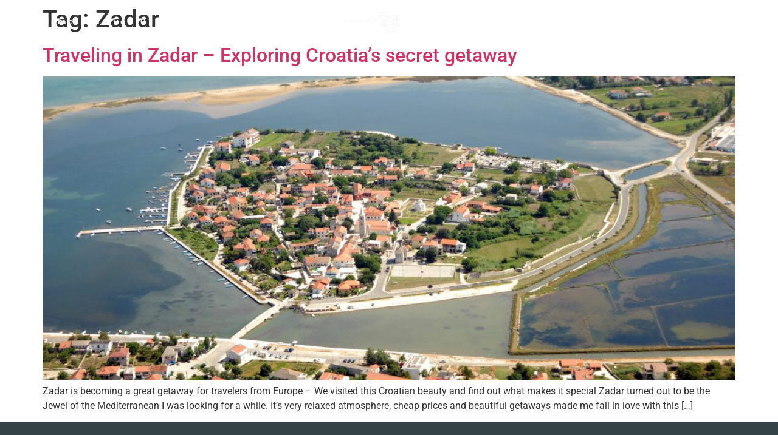

--- FILE ---
content_type: text/html; charset=UTF-8
request_url: https://thetravelersbuddy.com/tag/zadar/
body_size: 90168
content:
<!doctype html>
<html lang="en-US">
<head><meta charset="UTF-8"><script>if(navigator.userAgent.match(/MSIE|Internet Explorer/i)||navigator.userAgent.match(/Trident\/7\..*?rv:11/i)){var href=document.location.href;if(!href.match(/[?&]nowprocket/)){if(href.indexOf("?")==-1){if(href.indexOf("#")==-1){document.location.href=href+"?nowprocket=1"}else{document.location.href=href.replace("#","?nowprocket=1#")}}else{if(href.indexOf("#")==-1){document.location.href=href+"&nowprocket=1"}else{document.location.href=href.replace("#","&nowprocket=1#")}}}}</script><script>(()=>{class RocketLazyLoadScripts{constructor(){this.v="2.0.3",this.userEvents=["keydown","keyup","mousedown","mouseup","mousemove","mouseover","mouseenter","mouseout","mouseleave","touchmove","touchstart","touchend","touchcancel","wheel","click","dblclick","input","visibilitychange"],this.attributeEvents=["onblur","onclick","oncontextmenu","ondblclick","onfocus","onmousedown","onmouseenter","onmouseleave","onmousemove","onmouseout","onmouseover","onmouseup","onmousewheel","onscroll","onsubmit"]}async t(){this.i(),this.o(),/iP(ad|hone)/.test(navigator.userAgent)&&this.h(),this.u(),this.l(this),this.m(),this.k(this),this.p(this),this._(),await Promise.all([this.R(),this.L()]),this.lastBreath=Date.now(),this.S(this),this.P(),this.D(),this.O(),this.M(),await this.C(this.delayedScripts.normal),await this.C(this.delayedScripts.defer),await this.C(this.delayedScripts.async),this.F("domReady"),await this.T(),await this.j(),await this.I(),this.F("windowLoad"),await this.A(),window.dispatchEvent(new Event("rocket-allScriptsLoaded")),this.everythingLoaded=!0,this.lastTouchEnd&&await new Promise((t=>setTimeout(t,500-Date.now()+this.lastTouchEnd))),this.H(),this.F("all"),this.U(),this.W()}i(){this.CSPIssue=sessionStorage.getItem("rocketCSPIssue"),document.addEventListener("securitypolicyviolation",(t=>{this.CSPIssue||"script-src-elem"!==t.violatedDirective||"data"!==t.blockedURI||(this.CSPIssue=!0,sessionStorage.setItem("rocketCSPIssue",!0))}),{isRocket:!0})}o(){window.addEventListener("pageshow",(t=>{this.persisted=t.persisted,this.realWindowLoadedFired=!0}),{isRocket:!0}),window.addEventListener("pagehide",(()=>{this.onFirstUserAction=null}),{isRocket:!0})}h(){let t;function e(e){t=e}window.addEventListener("touchstart",e,{isRocket:!0}),window.addEventListener("touchend",(function i(o){Math.abs(o.changedTouches[0].pageX-t.changedTouches[0].pageX)<10&&Math.abs(o.changedTouches[0].pageY-t.changedTouches[0].pageY)<10&&o.timeStamp-t.timeStamp<200&&(o.target.dispatchEvent(new PointerEvent("click",{target:o.target,bubbles:!0,cancelable:!0,detail:1})),event.preventDefault(),window.removeEventListener("touchstart",e,{isRocket:!0}),window.removeEventListener("touchend",i,{isRocket:!0}))}),{isRocket:!0})}q(t){this.userActionTriggered||("mousemove"!==t.type||this.firstMousemoveIgnored?"keyup"===t.type||"mouseover"===t.type||"mouseout"===t.type||(this.userActionTriggered=!0,this.onFirstUserAction&&this.onFirstUserAction()):this.firstMousemoveIgnored=!0),"click"===t.type&&t.preventDefault(),this.savedUserEvents.length>0&&(t.stopPropagation(),t.stopImmediatePropagation()),"touchstart"===this.lastEvent&&"touchend"===t.type&&(this.lastTouchEnd=Date.now()),"click"===t.type&&(this.lastTouchEnd=0),this.lastEvent=t.type,this.savedUserEvents.push(t)}u(){this.savedUserEvents=[],this.userEventHandler=this.q.bind(this),this.userEvents.forEach((t=>window.addEventListener(t,this.userEventHandler,{passive:!1,isRocket:!0})))}U(){this.userEvents.forEach((t=>window.removeEventListener(t,this.userEventHandler,{passive:!1,isRocket:!0}))),this.savedUserEvents.forEach((t=>{t.target.dispatchEvent(new window[t.constructor.name](t.type,t))}))}m(){this.eventsMutationObserver=new MutationObserver((t=>{const e="return false";for(const i of t){if("attributes"===i.type){const t=i.target.getAttribute(i.attributeName);t&&t!==e&&(i.target.setAttribute("data-rocket-"+i.attributeName,t),i.target["rocket"+i.attributeName]=new Function("event",t),i.target.setAttribute(i.attributeName,e))}"childList"===i.type&&i.addedNodes.forEach((t=>{if(t.nodeType===Node.ELEMENT_NODE)for(const i of t.attributes)this.attributeEvents.includes(i.name)&&i.value&&""!==i.value&&(t.setAttribute("data-rocket-"+i.name,i.value),t["rocket"+i.name]=new Function("event",i.value),t.setAttribute(i.name,e))}))}})),this.eventsMutationObserver.observe(document,{subtree:!0,childList:!0,attributeFilter:this.attributeEvents})}H(){this.eventsMutationObserver.disconnect(),this.attributeEvents.forEach((t=>{document.querySelectorAll("[data-rocket-"+t+"]").forEach((e=>{e.setAttribute(t,e.getAttribute("data-rocket-"+t)),e.removeAttribute("data-rocket-"+t)}))}))}k(t){Object.defineProperty(HTMLElement.prototype,"onclick",{get(){return this.rocketonclick||null},set(e){this.rocketonclick=e,this.setAttribute(t.everythingLoaded?"onclick":"data-rocket-onclick","this.rocketonclick(event)")}})}S(t){function e(e,i){let o=e[i];e[i]=null,Object.defineProperty(e,i,{get:()=>o,set(s){t.everythingLoaded?o=s:e["rocket"+i]=o=s}})}e(document,"onreadystatechange"),e(window,"onload"),e(window,"onpageshow");try{Object.defineProperty(document,"readyState",{get:()=>t.rocketReadyState,set(e){t.rocketReadyState=e},configurable:!0}),document.readyState="loading"}catch(t){console.log("WPRocket DJE readyState conflict, bypassing")}}l(t){this.originalAddEventListener=EventTarget.prototype.addEventListener,this.originalRemoveEventListener=EventTarget.prototype.removeEventListener,this.savedEventListeners=[],EventTarget.prototype.addEventListener=function(e,i,o){o&&o.isRocket||!t.B(e,this)&&!t.userEvents.includes(e)||t.B(e,this)&&!t.userActionTriggered||e.startsWith("rocket-")||t.everythingLoaded?t.originalAddEventListener.call(this,e,i,o):t.savedEventListeners.push({target:this,remove:!1,type:e,func:i,options:o})},EventTarget.prototype.removeEventListener=function(e,i,o){o&&o.isRocket||!t.B(e,this)&&!t.userEvents.includes(e)||t.B(e,this)&&!t.userActionTriggered||e.startsWith("rocket-")||t.everythingLoaded?t.originalRemoveEventListener.call(this,e,i,o):t.savedEventListeners.push({target:this,remove:!0,type:e,func:i,options:o})}}F(t){"all"===t&&(EventTarget.prototype.addEventListener=this.originalAddEventListener,EventTarget.prototype.removeEventListener=this.originalRemoveEventListener),this.savedEventListeners=this.savedEventListeners.filter((e=>{let i=e.type,o=e.target||window;return"domReady"===t&&"DOMContentLoaded"!==i&&"readystatechange"!==i||("windowLoad"===t&&"load"!==i&&"readystatechange"!==i&&"pageshow"!==i||(this.B(i,o)&&(i="rocket-"+i),e.remove?o.removeEventListener(i,e.func,e.options):o.addEventListener(i,e.func,e.options),!1))}))}p(t){let e;function i(e){return t.everythingLoaded?e:e.split(" ").map((t=>"load"===t||t.startsWith("load.")?"rocket-jquery-load":t)).join(" ")}function o(o){function s(e){const s=o.fn[e];o.fn[e]=o.fn.init.prototype[e]=function(){return this[0]===window&&t.userActionTriggered&&("string"==typeof arguments[0]||arguments[0]instanceof String?arguments[0]=i(arguments[0]):"object"==typeof arguments[0]&&Object.keys(arguments[0]).forEach((t=>{const e=arguments[0][t];delete arguments[0][t],arguments[0][i(t)]=e}))),s.apply(this,arguments),this}}if(o&&o.fn&&!t.allJQueries.includes(o)){const e={DOMContentLoaded:[],"rocket-DOMContentLoaded":[]};for(const t in e)document.addEventListener(t,(()=>{e[t].forEach((t=>t()))}),{isRocket:!0});o.fn.ready=o.fn.init.prototype.ready=function(i){function s(){parseInt(o.fn.jquery)>2?setTimeout((()=>i.bind(document)(o))):i.bind(document)(o)}return t.realDomReadyFired?!t.userActionTriggered||t.fauxDomReadyFired?s():e["rocket-DOMContentLoaded"].push(s):e.DOMContentLoaded.push(s),o([])},s("on"),s("one"),s("off"),t.allJQueries.push(o)}e=o}t.allJQueries=[],o(window.jQuery),Object.defineProperty(window,"jQuery",{get:()=>e,set(t){o(t)}})}P(){const t=new Map;document.write=document.writeln=function(e){const i=document.currentScript,o=document.createRange(),s=i.parentElement;let n=t.get(i);void 0===n&&(n=i.nextSibling,t.set(i,n));const c=document.createDocumentFragment();o.setStart(c,0),c.appendChild(o.createContextualFragment(e)),s.insertBefore(c,n)}}async R(){return new Promise((t=>{this.userActionTriggered?t():this.onFirstUserAction=t}))}async L(){return new Promise((t=>{document.addEventListener("DOMContentLoaded",(()=>{this.realDomReadyFired=!0,t()}),{isRocket:!0})}))}async I(){return this.realWindowLoadedFired?Promise.resolve():new Promise((t=>{window.addEventListener("load",t,{isRocket:!0})}))}M(){this.pendingScripts=[];this.scriptsMutationObserver=new MutationObserver((t=>{for(const e of t)e.addedNodes.forEach((t=>{"SCRIPT"!==t.tagName||t.noModule||t.isWPRocket||this.pendingScripts.push({script:t,promise:new Promise((e=>{const i=()=>{const i=this.pendingScripts.findIndex((e=>e.script===t));i>=0&&this.pendingScripts.splice(i,1),e()};t.addEventListener("load",i,{isRocket:!0}),t.addEventListener("error",i,{isRocket:!0}),setTimeout(i,1e3)}))})}))})),this.scriptsMutationObserver.observe(document,{childList:!0,subtree:!0})}async j(){await this.J(),this.pendingScripts.length?(await this.pendingScripts[0].promise,await this.j()):this.scriptsMutationObserver.disconnect()}D(){this.delayedScripts={normal:[],async:[],defer:[]},document.querySelectorAll("script[type$=rocketlazyloadscript]").forEach((t=>{t.hasAttribute("data-rocket-src")?t.hasAttribute("async")&&!1!==t.async?this.delayedScripts.async.push(t):t.hasAttribute("defer")&&!1!==t.defer||"module"===t.getAttribute("data-rocket-type")?this.delayedScripts.defer.push(t):this.delayedScripts.normal.push(t):this.delayedScripts.normal.push(t)}))}async _(){await this.L();let t=[];document.querySelectorAll("script[type$=rocketlazyloadscript][data-rocket-src]").forEach((e=>{let i=e.getAttribute("data-rocket-src");if(i&&!i.startsWith("data:")){i.startsWith("//")&&(i=location.protocol+i);try{const o=new URL(i).origin;o!==location.origin&&t.push({src:o,crossOrigin:e.crossOrigin||"module"===e.getAttribute("data-rocket-type")})}catch(t){}}})),t=[...new Map(t.map((t=>[JSON.stringify(t),t]))).values()],this.N(t,"preconnect")}async $(t){if(await this.G(),!0!==t.noModule||!("noModule"in HTMLScriptElement.prototype))return new Promise((e=>{let i;function o(){(i||t).setAttribute("data-rocket-status","executed"),e()}try{if(navigator.userAgent.includes("Firefox/")||""===navigator.vendor||this.CSPIssue)i=document.createElement("script"),[...t.attributes].forEach((t=>{let e=t.nodeName;"type"!==e&&("data-rocket-type"===e&&(e="type"),"data-rocket-src"===e&&(e="src"),i.setAttribute(e,t.nodeValue))})),t.text&&(i.text=t.text),t.nonce&&(i.nonce=t.nonce),i.hasAttribute("src")?(i.addEventListener("load",o,{isRocket:!0}),i.addEventListener("error",(()=>{i.setAttribute("data-rocket-status","failed-network"),e()}),{isRocket:!0}),setTimeout((()=>{i.isConnected||e()}),1)):(i.text=t.text,o()),i.isWPRocket=!0,t.parentNode.replaceChild(i,t);else{const i=t.getAttribute("data-rocket-type"),s=t.getAttribute("data-rocket-src");i?(t.type=i,t.removeAttribute("data-rocket-type")):t.removeAttribute("type"),t.addEventListener("load",o,{isRocket:!0}),t.addEventListener("error",(i=>{this.CSPIssue&&i.target.src.startsWith("data:")?(console.log("WPRocket: CSP fallback activated"),t.removeAttribute("src"),this.$(t).then(e)):(t.setAttribute("data-rocket-status","failed-network"),e())}),{isRocket:!0}),s?(t.fetchPriority="high",t.removeAttribute("data-rocket-src"),t.src=s):t.src="data:text/javascript;base64,"+window.btoa(unescape(encodeURIComponent(t.text)))}}catch(i){t.setAttribute("data-rocket-status","failed-transform"),e()}}));t.setAttribute("data-rocket-status","skipped")}async C(t){const e=t.shift();return e?(e.isConnected&&await this.$(e),this.C(t)):Promise.resolve()}O(){this.N([...this.delayedScripts.normal,...this.delayedScripts.defer,...this.delayedScripts.async],"preload")}N(t,e){this.trash=this.trash||[];let i=!0;var o=document.createDocumentFragment();t.forEach((t=>{const s=t.getAttribute&&t.getAttribute("data-rocket-src")||t.src;if(s&&!s.startsWith("data:")){const n=document.createElement("link");n.href=s,n.rel=e,"preconnect"!==e&&(n.as="script",n.fetchPriority=i?"high":"low"),t.getAttribute&&"module"===t.getAttribute("data-rocket-type")&&(n.crossOrigin=!0),t.crossOrigin&&(n.crossOrigin=t.crossOrigin),t.integrity&&(n.integrity=t.integrity),t.nonce&&(n.nonce=t.nonce),o.appendChild(n),this.trash.push(n),i=!1}})),document.head.appendChild(o)}W(){this.trash.forEach((t=>t.remove()))}async T(){try{document.readyState="interactive"}catch(t){}this.fauxDomReadyFired=!0;try{await this.G(),document.dispatchEvent(new Event("rocket-readystatechange")),await this.G(),document.rocketonreadystatechange&&document.rocketonreadystatechange(),await this.G(),document.dispatchEvent(new Event("rocket-DOMContentLoaded")),await this.G(),window.dispatchEvent(new Event("rocket-DOMContentLoaded"))}catch(t){console.error(t)}}async A(){try{document.readyState="complete"}catch(t){}try{await this.G(),document.dispatchEvent(new Event("rocket-readystatechange")),await this.G(),document.rocketonreadystatechange&&document.rocketonreadystatechange(),await this.G(),window.dispatchEvent(new Event("rocket-load")),await this.G(),window.rocketonload&&window.rocketonload(),await this.G(),this.allJQueries.forEach((t=>t(window).trigger("rocket-jquery-load"))),await this.G();const t=new Event("rocket-pageshow");t.persisted=this.persisted,window.dispatchEvent(t),await this.G(),window.rocketonpageshow&&window.rocketonpageshow({persisted:this.persisted})}catch(t){console.error(t)}}async G(){Date.now()-this.lastBreath>45&&(await this.J(),this.lastBreath=Date.now())}async J(){return document.hidden?new Promise((t=>setTimeout(t))):new Promise((t=>requestAnimationFrame(t)))}B(t,e){return e===document&&"readystatechange"===t||(e===document&&"DOMContentLoaded"===t||(e===window&&"DOMContentLoaded"===t||(e===window&&"load"===t||e===window&&"pageshow"===t)))}static run(){(new RocketLazyLoadScripts).t()}}RocketLazyLoadScripts.run()})();</script>
	
	<meta name="viewport" content="width=device-width, initial-scale=1">
	<link rel="profile" href="https://gmpg.org/xfn/11">
	<meta name='robots' content='index, follow, max-image-preview:large, max-snippet:-1, max-video-preview:-1' />
	<style>img:is([sizes="auto" i], [sizes^="auto," i]) { contain-intrinsic-size: 3000px 1500px }</style>
	
	<!-- This site is optimized with the Yoast SEO plugin v25.8 - https://yoast.com/wordpress/plugins/seo/ -->
	<title>Zadar Archives - A blog featuring road trip adventure, culture and nature</title>
	<link rel="canonical" href="https://thetravelersbuddy.com/tag/zadar/" />
	<meta property="og:locale" content="en_US" />
	<meta property="og:type" content="article" />
	<meta property="og:title" content="Zadar Archives - A blog featuring road trip adventure, culture and nature" />
	<meta property="og:url" content="https://thetravelersbuddy.com/tag/zadar/" />
	<meta property="og:site_name" content="A blog featuring road trip adventure, culture and nature" />
	<meta name="twitter:card" content="summary_large_image" />
	<script type="application/ld+json" class="yoast-schema-graph">{"@context":"https://schema.org","@graph":[{"@type":"CollectionPage","@id":"https://thetravelersbuddy.com/tag/zadar/","url":"https://thetravelersbuddy.com/tag/zadar/","name":"Zadar Archives - A blog featuring road trip adventure, culture and nature","isPartOf":{"@id":"https://thetravelersbuddy.com/#website"},"primaryImageOfPage":{"@id":"https://thetravelersbuddy.com/tag/zadar/#primaryimage"},"image":{"@id":"https://thetravelersbuddy.com/tag/zadar/#primaryimage"},"thumbnailUrl":"https://thetravelersbuddy.com/wp-content/uploads/2024/06/Zadar-Nin-scaled.jpg","breadcrumb":{"@id":"https://thetravelersbuddy.com/tag/zadar/#breadcrumb"},"inLanguage":"en-US"},{"@type":"ImageObject","inLanguage":"en-US","@id":"https://thetravelersbuddy.com/tag/zadar/#primaryimage","url":"https://thetravelersbuddy.com/wp-content/uploads/2024/06/Zadar-Nin-scaled.jpg","contentUrl":"https://thetravelersbuddy.com/wp-content/uploads/2024/06/Zadar-Nin-scaled.jpg","width":2560,"height":1704,"caption":"Nin is one of Zadar most precious hidden gems - Courtesy: Zadar Tourist Board"},{"@type":"BreadcrumbList","@id":"https://thetravelersbuddy.com/tag/zadar/#breadcrumb","itemListElement":[{"@type":"ListItem","position":1,"name":"Home","item":"https://thetravelersbuddy.com/"},{"@type":"ListItem","position":2,"name":"Zadar"}]},{"@type":"WebSite","@id":"https://thetravelersbuddy.com/#website","url":"https://thetravelersbuddy.com/","name":"Traveler´s Buddy","description":"Traveler´s Buddy","publisher":{"@id":"https://thetravelersbuddy.com/#organization"},"potentialAction":[{"@type":"SearchAction","target":{"@type":"EntryPoint","urlTemplate":"https://thetravelersbuddy.com/?s={search_term_string}"},"query-input":{"@type":"PropertyValueSpecification","valueRequired":true,"valueName":"search_term_string"}}],"inLanguage":"en-US"},{"@type":"Organization","@id":"https://thetravelersbuddy.com/#organization","name":"Traveler´s Buddy","url":"https://thetravelersbuddy.com/","logo":{"@type":"ImageObject","inLanguage":"en-US","@id":"https://thetravelersbuddy.com/#/schema/logo/image/","url":"https://thetravelersbuddy.com/wp-content/uploads/2024/06/Logo-e1497470668449.png","contentUrl":"https://thetravelersbuddy.com/wp-content/uploads/2024/06/Logo-e1497470668449.png","width":275,"height":123,"caption":"Traveler´s Buddy"},"image":{"@id":"https://thetravelersbuddy.com/#/schema/logo/image/"}}]}</script>
	<!-- / Yoast SEO plugin. -->


<link rel='dns-prefetch' href='//www.googletagmanager.com' />
<script type="rocketlazyloadscript">
window._wpemojiSettings = {"baseUrl":"https:\/\/s.w.org\/images\/core\/emoji\/16.0.1\/72x72\/","ext":".png","svgUrl":"https:\/\/s.w.org\/images\/core\/emoji\/16.0.1\/svg\/","svgExt":".svg","source":{"concatemoji":"https:\/\/thetravelersbuddy.com\/wp-includes\/js\/wp-emoji-release.min.js?ver=6.8.2"}};
/*! This file is auto-generated */
!function(s,n){var o,i,e;function c(e){try{var t={supportTests:e,timestamp:(new Date).valueOf()};sessionStorage.setItem(o,JSON.stringify(t))}catch(e){}}function p(e,t,n){e.clearRect(0,0,e.canvas.width,e.canvas.height),e.fillText(t,0,0);var t=new Uint32Array(e.getImageData(0,0,e.canvas.width,e.canvas.height).data),a=(e.clearRect(0,0,e.canvas.width,e.canvas.height),e.fillText(n,0,0),new Uint32Array(e.getImageData(0,0,e.canvas.width,e.canvas.height).data));return t.every(function(e,t){return e===a[t]})}function u(e,t){e.clearRect(0,0,e.canvas.width,e.canvas.height),e.fillText(t,0,0);for(var n=e.getImageData(16,16,1,1),a=0;a<n.data.length;a++)if(0!==n.data[a])return!1;return!0}function f(e,t,n,a){switch(t){case"flag":return n(e,"\ud83c\udff3\ufe0f\u200d\u26a7\ufe0f","\ud83c\udff3\ufe0f\u200b\u26a7\ufe0f")?!1:!n(e,"\ud83c\udde8\ud83c\uddf6","\ud83c\udde8\u200b\ud83c\uddf6")&&!n(e,"\ud83c\udff4\udb40\udc67\udb40\udc62\udb40\udc65\udb40\udc6e\udb40\udc67\udb40\udc7f","\ud83c\udff4\u200b\udb40\udc67\u200b\udb40\udc62\u200b\udb40\udc65\u200b\udb40\udc6e\u200b\udb40\udc67\u200b\udb40\udc7f");case"emoji":return!a(e,"\ud83e\udedf")}return!1}function g(e,t,n,a){var r="undefined"!=typeof WorkerGlobalScope&&self instanceof WorkerGlobalScope?new OffscreenCanvas(300,150):s.createElement("canvas"),o=r.getContext("2d",{willReadFrequently:!0}),i=(o.textBaseline="top",o.font="600 32px Arial",{});return e.forEach(function(e){i[e]=t(o,e,n,a)}),i}function t(e){var t=s.createElement("script");t.src=e,t.defer=!0,s.head.appendChild(t)}"undefined"!=typeof Promise&&(o="wpEmojiSettingsSupports",i=["flag","emoji"],n.supports={everything:!0,everythingExceptFlag:!0},e=new Promise(function(e){s.addEventListener("DOMContentLoaded",e,{once:!0})}),new Promise(function(t){var n=function(){try{var e=JSON.parse(sessionStorage.getItem(o));if("object"==typeof e&&"number"==typeof e.timestamp&&(new Date).valueOf()<e.timestamp+604800&&"object"==typeof e.supportTests)return e.supportTests}catch(e){}return null}();if(!n){if("undefined"!=typeof Worker&&"undefined"!=typeof OffscreenCanvas&&"undefined"!=typeof URL&&URL.createObjectURL&&"undefined"!=typeof Blob)try{var e="postMessage("+g.toString()+"("+[JSON.stringify(i),f.toString(),p.toString(),u.toString()].join(",")+"));",a=new Blob([e],{type:"text/javascript"}),r=new Worker(URL.createObjectURL(a),{name:"wpTestEmojiSupports"});return void(r.onmessage=function(e){c(n=e.data),r.terminate(),t(n)})}catch(e){}c(n=g(i,f,p,u))}t(n)}).then(function(e){for(var t in e)n.supports[t]=e[t],n.supports.everything=n.supports.everything&&n.supports[t],"flag"!==t&&(n.supports.everythingExceptFlag=n.supports.everythingExceptFlag&&n.supports[t]);n.supports.everythingExceptFlag=n.supports.everythingExceptFlag&&!n.supports.flag,n.DOMReady=!1,n.readyCallback=function(){n.DOMReady=!0}}).then(function(){return e}).then(function(){var e;n.supports.everything||(n.readyCallback(),(e=n.source||{}).concatemoji?t(e.concatemoji):e.wpemoji&&e.twemoji&&(t(e.twemoji),t(e.wpemoji)))}))}((window,document),window._wpemojiSettings);
</script>
<style id='wp-emoji-styles-inline-css'>

	img.wp-smiley, img.emoji {
		display: inline !important;
		border: none !important;
		box-shadow: none !important;
		height: 1em !important;
		width: 1em !important;
		margin: 0 0.07em !important;
		vertical-align: -0.1em !important;
		background: none !important;
		padding: 0 !important;
	}
</style>
<link rel='stylesheet' id='wp-block-library-css' href='https://thetravelersbuddy.com/wp-includes/css/dist/block-library/style.min.css?ver=6.8.2' media='all' />
<style id='global-styles-inline-css'>
:root{--wp--preset--aspect-ratio--square: 1;--wp--preset--aspect-ratio--4-3: 4/3;--wp--preset--aspect-ratio--3-4: 3/4;--wp--preset--aspect-ratio--3-2: 3/2;--wp--preset--aspect-ratio--2-3: 2/3;--wp--preset--aspect-ratio--16-9: 16/9;--wp--preset--aspect-ratio--9-16: 9/16;--wp--preset--color--black: #000000;--wp--preset--color--cyan-bluish-gray: #abb8c3;--wp--preset--color--white: #ffffff;--wp--preset--color--pale-pink: #f78da7;--wp--preset--color--vivid-red: #cf2e2e;--wp--preset--color--luminous-vivid-orange: #ff6900;--wp--preset--color--luminous-vivid-amber: #fcb900;--wp--preset--color--light-green-cyan: #7bdcb5;--wp--preset--color--vivid-green-cyan: #00d084;--wp--preset--color--pale-cyan-blue: #8ed1fc;--wp--preset--color--vivid-cyan-blue: #0693e3;--wp--preset--color--vivid-purple: #9b51e0;--wp--preset--gradient--vivid-cyan-blue-to-vivid-purple: linear-gradient(135deg,rgba(6,147,227,1) 0%,rgb(155,81,224) 100%);--wp--preset--gradient--light-green-cyan-to-vivid-green-cyan: linear-gradient(135deg,rgb(122,220,180) 0%,rgb(0,208,130) 100%);--wp--preset--gradient--luminous-vivid-amber-to-luminous-vivid-orange: linear-gradient(135deg,rgba(252,185,0,1) 0%,rgba(255,105,0,1) 100%);--wp--preset--gradient--luminous-vivid-orange-to-vivid-red: linear-gradient(135deg,rgba(255,105,0,1) 0%,rgb(207,46,46) 100%);--wp--preset--gradient--very-light-gray-to-cyan-bluish-gray: linear-gradient(135deg,rgb(238,238,238) 0%,rgb(169,184,195) 100%);--wp--preset--gradient--cool-to-warm-spectrum: linear-gradient(135deg,rgb(74,234,220) 0%,rgb(151,120,209) 20%,rgb(207,42,186) 40%,rgb(238,44,130) 60%,rgb(251,105,98) 80%,rgb(254,248,76) 100%);--wp--preset--gradient--blush-light-purple: linear-gradient(135deg,rgb(255,206,236) 0%,rgb(152,150,240) 100%);--wp--preset--gradient--blush-bordeaux: linear-gradient(135deg,rgb(254,205,165) 0%,rgb(254,45,45) 50%,rgb(107,0,62) 100%);--wp--preset--gradient--luminous-dusk: linear-gradient(135deg,rgb(255,203,112) 0%,rgb(199,81,192) 50%,rgb(65,88,208) 100%);--wp--preset--gradient--pale-ocean: linear-gradient(135deg,rgb(255,245,203) 0%,rgb(182,227,212) 50%,rgb(51,167,181) 100%);--wp--preset--gradient--electric-grass: linear-gradient(135deg,rgb(202,248,128) 0%,rgb(113,206,126) 100%);--wp--preset--gradient--midnight: linear-gradient(135deg,rgb(2,3,129) 0%,rgb(40,116,252) 100%);--wp--preset--font-size--small: 13px;--wp--preset--font-size--medium: 20px;--wp--preset--font-size--large: 36px;--wp--preset--font-size--x-large: 42px;--wp--preset--spacing--20: 0.44rem;--wp--preset--spacing--30: 0.67rem;--wp--preset--spacing--40: 1rem;--wp--preset--spacing--50: 1.5rem;--wp--preset--spacing--60: 2.25rem;--wp--preset--spacing--70: 3.38rem;--wp--preset--spacing--80: 5.06rem;--wp--preset--shadow--natural: 6px 6px 9px rgba(0, 0, 0, 0.2);--wp--preset--shadow--deep: 12px 12px 50px rgba(0, 0, 0, 0.4);--wp--preset--shadow--sharp: 6px 6px 0px rgba(0, 0, 0, 0.2);--wp--preset--shadow--outlined: 6px 6px 0px -3px rgba(255, 255, 255, 1), 6px 6px rgba(0, 0, 0, 1);--wp--preset--shadow--crisp: 6px 6px 0px rgba(0, 0, 0, 1);}:root { --wp--style--global--content-size: 800px;--wp--style--global--wide-size: 1200px; }:where(body) { margin: 0; }.wp-site-blocks > .alignleft { float: left; margin-right: 2em; }.wp-site-blocks > .alignright { float: right; margin-left: 2em; }.wp-site-blocks > .aligncenter { justify-content: center; margin-left: auto; margin-right: auto; }:where(.wp-site-blocks) > * { margin-block-start: 24px; margin-block-end: 0; }:where(.wp-site-blocks) > :first-child { margin-block-start: 0; }:where(.wp-site-blocks) > :last-child { margin-block-end: 0; }:root { --wp--style--block-gap: 24px; }:root :where(.is-layout-flow) > :first-child{margin-block-start: 0;}:root :where(.is-layout-flow) > :last-child{margin-block-end: 0;}:root :where(.is-layout-flow) > *{margin-block-start: 24px;margin-block-end: 0;}:root :where(.is-layout-constrained) > :first-child{margin-block-start: 0;}:root :where(.is-layout-constrained) > :last-child{margin-block-end: 0;}:root :where(.is-layout-constrained) > *{margin-block-start: 24px;margin-block-end: 0;}:root :where(.is-layout-flex){gap: 24px;}:root :where(.is-layout-grid){gap: 24px;}.is-layout-flow > .alignleft{float: left;margin-inline-start: 0;margin-inline-end: 2em;}.is-layout-flow > .alignright{float: right;margin-inline-start: 2em;margin-inline-end: 0;}.is-layout-flow > .aligncenter{margin-left: auto !important;margin-right: auto !important;}.is-layout-constrained > .alignleft{float: left;margin-inline-start: 0;margin-inline-end: 2em;}.is-layout-constrained > .alignright{float: right;margin-inline-start: 2em;margin-inline-end: 0;}.is-layout-constrained > .aligncenter{margin-left: auto !important;margin-right: auto !important;}.is-layout-constrained > :where(:not(.alignleft):not(.alignright):not(.alignfull)){max-width: var(--wp--style--global--content-size);margin-left: auto !important;margin-right: auto !important;}.is-layout-constrained > .alignwide{max-width: var(--wp--style--global--wide-size);}body .is-layout-flex{display: flex;}.is-layout-flex{flex-wrap: wrap;align-items: center;}.is-layout-flex > :is(*, div){margin: 0;}body .is-layout-grid{display: grid;}.is-layout-grid > :is(*, div){margin: 0;}body{padding-top: 0px;padding-right: 0px;padding-bottom: 0px;padding-left: 0px;}a:where(:not(.wp-element-button)){text-decoration: underline;}:root :where(.wp-element-button, .wp-block-button__link){background-color: #32373c;border-width: 0;color: #fff;font-family: inherit;font-size: inherit;line-height: inherit;padding: calc(0.667em + 2px) calc(1.333em + 2px);text-decoration: none;}.has-black-color{color: var(--wp--preset--color--black) !important;}.has-cyan-bluish-gray-color{color: var(--wp--preset--color--cyan-bluish-gray) !important;}.has-white-color{color: var(--wp--preset--color--white) !important;}.has-pale-pink-color{color: var(--wp--preset--color--pale-pink) !important;}.has-vivid-red-color{color: var(--wp--preset--color--vivid-red) !important;}.has-luminous-vivid-orange-color{color: var(--wp--preset--color--luminous-vivid-orange) !important;}.has-luminous-vivid-amber-color{color: var(--wp--preset--color--luminous-vivid-amber) !important;}.has-light-green-cyan-color{color: var(--wp--preset--color--light-green-cyan) !important;}.has-vivid-green-cyan-color{color: var(--wp--preset--color--vivid-green-cyan) !important;}.has-pale-cyan-blue-color{color: var(--wp--preset--color--pale-cyan-blue) !important;}.has-vivid-cyan-blue-color{color: var(--wp--preset--color--vivid-cyan-blue) !important;}.has-vivid-purple-color{color: var(--wp--preset--color--vivid-purple) !important;}.has-black-background-color{background-color: var(--wp--preset--color--black) !important;}.has-cyan-bluish-gray-background-color{background-color: var(--wp--preset--color--cyan-bluish-gray) !important;}.has-white-background-color{background-color: var(--wp--preset--color--white) !important;}.has-pale-pink-background-color{background-color: var(--wp--preset--color--pale-pink) !important;}.has-vivid-red-background-color{background-color: var(--wp--preset--color--vivid-red) !important;}.has-luminous-vivid-orange-background-color{background-color: var(--wp--preset--color--luminous-vivid-orange) !important;}.has-luminous-vivid-amber-background-color{background-color: var(--wp--preset--color--luminous-vivid-amber) !important;}.has-light-green-cyan-background-color{background-color: var(--wp--preset--color--light-green-cyan) !important;}.has-vivid-green-cyan-background-color{background-color: var(--wp--preset--color--vivid-green-cyan) !important;}.has-pale-cyan-blue-background-color{background-color: var(--wp--preset--color--pale-cyan-blue) !important;}.has-vivid-cyan-blue-background-color{background-color: var(--wp--preset--color--vivid-cyan-blue) !important;}.has-vivid-purple-background-color{background-color: var(--wp--preset--color--vivid-purple) !important;}.has-black-border-color{border-color: var(--wp--preset--color--black) !important;}.has-cyan-bluish-gray-border-color{border-color: var(--wp--preset--color--cyan-bluish-gray) !important;}.has-white-border-color{border-color: var(--wp--preset--color--white) !important;}.has-pale-pink-border-color{border-color: var(--wp--preset--color--pale-pink) !important;}.has-vivid-red-border-color{border-color: var(--wp--preset--color--vivid-red) !important;}.has-luminous-vivid-orange-border-color{border-color: var(--wp--preset--color--luminous-vivid-orange) !important;}.has-luminous-vivid-amber-border-color{border-color: var(--wp--preset--color--luminous-vivid-amber) !important;}.has-light-green-cyan-border-color{border-color: var(--wp--preset--color--light-green-cyan) !important;}.has-vivid-green-cyan-border-color{border-color: var(--wp--preset--color--vivid-green-cyan) !important;}.has-pale-cyan-blue-border-color{border-color: var(--wp--preset--color--pale-cyan-blue) !important;}.has-vivid-cyan-blue-border-color{border-color: var(--wp--preset--color--vivid-cyan-blue) !important;}.has-vivid-purple-border-color{border-color: var(--wp--preset--color--vivid-purple) !important;}.has-vivid-cyan-blue-to-vivid-purple-gradient-background{background: var(--wp--preset--gradient--vivid-cyan-blue-to-vivid-purple) !important;}.has-light-green-cyan-to-vivid-green-cyan-gradient-background{background: var(--wp--preset--gradient--light-green-cyan-to-vivid-green-cyan) !important;}.has-luminous-vivid-amber-to-luminous-vivid-orange-gradient-background{background: var(--wp--preset--gradient--luminous-vivid-amber-to-luminous-vivid-orange) !important;}.has-luminous-vivid-orange-to-vivid-red-gradient-background{background: var(--wp--preset--gradient--luminous-vivid-orange-to-vivid-red) !important;}.has-very-light-gray-to-cyan-bluish-gray-gradient-background{background: var(--wp--preset--gradient--very-light-gray-to-cyan-bluish-gray) !important;}.has-cool-to-warm-spectrum-gradient-background{background: var(--wp--preset--gradient--cool-to-warm-spectrum) !important;}.has-blush-light-purple-gradient-background{background: var(--wp--preset--gradient--blush-light-purple) !important;}.has-blush-bordeaux-gradient-background{background: var(--wp--preset--gradient--blush-bordeaux) !important;}.has-luminous-dusk-gradient-background{background: var(--wp--preset--gradient--luminous-dusk) !important;}.has-pale-ocean-gradient-background{background: var(--wp--preset--gradient--pale-ocean) !important;}.has-electric-grass-gradient-background{background: var(--wp--preset--gradient--electric-grass) !important;}.has-midnight-gradient-background{background: var(--wp--preset--gradient--midnight) !important;}.has-small-font-size{font-size: var(--wp--preset--font-size--small) !important;}.has-medium-font-size{font-size: var(--wp--preset--font-size--medium) !important;}.has-large-font-size{font-size: var(--wp--preset--font-size--large) !important;}.has-x-large-font-size{font-size: var(--wp--preset--font-size--x-large) !important;}
:root :where(.wp-block-pullquote){font-size: 1.5em;line-height: 1.6;}
</style>
<link rel='stylesheet' id='child_style-css' href='https://thetravelersbuddy.com/wp-content/themes/hello-elementor-child-FT/style.css?ver=1717582505' media='all' />
<link data-minify="1" rel='stylesheet' id='hello-elementor-css' href='https://thetravelersbuddy.com/wp-content/cache/min/1/wp-content/themes/hello-elementor/assets/css/reset.css?ver=1756921282' media='all' />
<link data-minify="1" rel='stylesheet' id='hello-elementor-theme-style-css' href='https://thetravelersbuddy.com/wp-content/cache/min/1/wp-content/themes/hello-elementor/assets/css/theme.css?ver=1756921282' media='all' />
<link data-minify="1" rel='stylesheet' id='hello-elementor-header-footer-css' href='https://thetravelersbuddy.com/wp-content/cache/min/1/wp-content/themes/hello-elementor/assets/css/header-footer.css?ver=1756921282' media='all' />
<link rel='stylesheet' id='elementor-frontend-css' href='https://thetravelersbuddy.com/wp-content/plugins/elementor/assets/css/frontend.min.css?ver=3.31.3' media='all' />
<link rel='stylesheet' id='elementor-post-10-css' href='https://thetravelersbuddy.com/wp-content/uploads/elementor/css/post-10.css?ver=1756921277' media='all' />
<link rel='stylesheet' id='widget-nav-menu-css' href='https://thetravelersbuddy.com/wp-content/plugins/elementor-pro/assets/css/widget-nav-menu.min.css?ver=3.31.2' media='all' />
<link rel='stylesheet' id='widget-image-css' href='https://thetravelersbuddy.com/wp-content/plugins/elementor/assets/css/widget-image.min.css?ver=3.31.3' media='all' />
<link rel='stylesheet' id='widget-search-form-css' href='https://thetravelersbuddy.com/wp-content/plugins/elementor-pro/assets/css/widget-search-form.min.css?ver=3.31.2' media='all' />
<link rel='stylesheet' id='e-motion-fx-css' href='https://thetravelersbuddy.com/wp-content/plugins/elementor-pro/assets/css/modules/motion-fx.min.css?ver=3.31.2' media='all' />
<link rel='stylesheet' id='widget-icon-list-css' href='https://thetravelersbuddy.com/wp-content/plugins/elementor/assets/css/widget-icon-list.min.css?ver=3.31.3' media='all' />
<link rel='stylesheet' id='widget-heading-css' href='https://thetravelersbuddy.com/wp-content/plugins/elementor/assets/css/widget-heading.min.css?ver=3.31.3' media='all' />
<link rel='stylesheet' id='widget-social-icons-css' href='https://thetravelersbuddy.com/wp-content/plugins/elementor/assets/css/widget-social-icons.min.css?ver=3.31.3' media='all' />
<link rel='stylesheet' id='e-apple-webkit-css' href='https://thetravelersbuddy.com/wp-content/plugins/elementor/assets/css/conditionals/apple-webkit.min.css?ver=3.31.3' media='all' />
<link rel='stylesheet' id='widget-divider-css' href='https://thetravelersbuddy.com/wp-content/plugins/elementor/assets/css/widget-divider.min.css?ver=3.31.3' media='all' />
<link rel='stylesheet' id='e-popup-css' href='https://thetravelersbuddy.com/wp-content/plugins/elementor-pro/assets/css/conditionals/popup.min.css?ver=3.31.2' media='all' />
<link rel='stylesheet' id='elementor-post-27-css' href='https://thetravelersbuddy.com/wp-content/uploads/elementor/css/post-27.css?ver=1756921275' media='all' />
<link rel='stylesheet' id='elementor-post-84-css' href='https://thetravelersbuddy.com/wp-content/uploads/elementor/css/post-84.css?ver=1756921276' media='all' />
<link rel='stylesheet' id='elementor-post-108-css' href='https://thetravelersbuddy.com/wp-content/uploads/elementor/css/post-108.css?ver=1756921276' media='all' />
<style id='rocket-lazyload-inline-css'>
.rll-youtube-player{position:relative;padding-bottom:56.23%;height:0;overflow:hidden;max-width:100%;}.rll-youtube-player:focus-within{outline: 2px solid currentColor;outline-offset: 5px;}.rll-youtube-player iframe{position:absolute;top:0;left:0;width:100%;height:100%;z-index:100;background:0 0}.rll-youtube-player img{bottom:0;display:block;left:0;margin:auto;max-width:100%;width:100%;position:absolute;right:0;top:0;border:none;height:auto;-webkit-transition:.4s all;-moz-transition:.4s all;transition:.4s all}.rll-youtube-player img:hover{-webkit-filter:brightness(75%)}.rll-youtube-player .play{height:100%;width:100%;left:0;top:0;position:absolute;background:var(--wpr-bg-d89ee4d2-2fdc-4704-9e73-dea36e117f91) no-repeat center;background-color: transparent !important;cursor:pointer;border:none;}.wp-embed-responsive .wp-has-aspect-ratio .rll-youtube-player{position:absolute;padding-bottom:0;width:100%;height:100%;top:0;bottom:0;left:0;right:0}
</style>
<link data-minify="1" rel='stylesheet' id='elementor-gf-local-roboto-css' href='https://thetravelersbuddy.com/wp-content/cache/min/1/wp-content/uploads/elementor/google-fonts/css/roboto.css?ver=1756921282' media='all' />
<link data-minify="1" rel='stylesheet' id='elementor-gf-local-robotoslab-css' href='https://thetravelersbuddy.com/wp-content/cache/min/1/wp-content/uploads/elementor/google-fonts/css/robotoslab.css?ver=1756921282' media='all' />
<link data-minify="1" rel='stylesheet' id='elementor-gf-local-montserrat-css' href='https://thetravelersbuddy.com/wp-content/cache/min/1/wp-content/uploads/elementor/google-fonts/css/montserrat.css?ver=1756921282' media='all' />
<link data-minify="1" rel='stylesheet' id='elementor-gf-local-opensans-css' href='https://thetravelersbuddy.com/wp-content/cache/min/1/wp-content/uploads/elementor/google-fonts/css/opensans.css?ver=1756921282' media='all' />
<script id="cookie-law-info-js-extra">
var _ckyConfig = {"_ipData":[],"_assetsURL":"https:\/\/thetravelersbuddy.com\/wp-content\/plugins\/cookie-law-info\/lite\/frontend\/images\/","_publicURL":"https:\/\/thetravelersbuddy.com","_expiry":"365","_categories":[{"name":"Necessary","slug":"necessary","isNecessary":true,"ccpaDoNotSell":true,"cookies":[],"active":true,"defaultConsent":{"gdpr":true,"ccpa":true}},{"name":"Functional","slug":"functional","isNecessary":false,"ccpaDoNotSell":true,"cookies":[],"active":true,"defaultConsent":{"gdpr":false,"ccpa":false}},{"name":"Analytics","slug":"analytics","isNecessary":false,"ccpaDoNotSell":true,"cookies":[],"active":true,"defaultConsent":{"gdpr":false,"ccpa":false}},{"name":"Performance","slug":"performance","isNecessary":false,"ccpaDoNotSell":true,"cookies":[],"active":true,"defaultConsent":{"gdpr":false,"ccpa":false}},{"name":"Advertisement","slug":"advertisement","isNecessary":false,"ccpaDoNotSell":true,"cookies":[],"active":true,"defaultConsent":{"gdpr":false,"ccpa":false}}],"_activeLaw":"gdpr","_rootDomain":"","_block":"1","_showBanner":"1","_bannerConfig":{"settings":{"type":"box","preferenceCenterType":"popup","position":"bottom-left","applicableLaw":"gdpr"},"behaviours":{"reloadBannerOnAccept":false,"loadAnalyticsByDefault":false,"animations":{"onLoad":"animate","onHide":"sticky"}},"config":{"revisitConsent":{"status":true,"tag":"revisit-consent","position":"bottom-left","meta":{"url":"#"},"styles":{"background-color":"#0056A7"},"elements":{"title":{"type":"text","tag":"revisit-consent-title","status":true,"styles":{"color":"#0056a7"}}}},"preferenceCenter":{"toggle":{"status":true,"tag":"detail-category-toggle","type":"toggle","states":{"active":{"styles":{"background-color":"#1863DC"}},"inactive":{"styles":{"background-color":"#D0D5D2"}}}}},"categoryPreview":{"status":false,"toggle":{"status":true,"tag":"detail-category-preview-toggle","type":"toggle","states":{"active":{"styles":{"background-color":"#1863DC"}},"inactive":{"styles":{"background-color":"#D0D5D2"}}}}},"videoPlaceholder":{"status":true,"styles":{"background-color":"#000000","border-color":"#000000","color":"#ffffff"}},"readMore":{"status":false,"tag":"readmore-button","type":"link","meta":{"noFollow":true,"newTab":true},"styles":{"color":"#1863DC","background-color":"transparent","border-color":"transparent"}},"auditTable":{"status":true},"optOption":{"status":true,"toggle":{"status":true,"tag":"optout-option-toggle","type":"toggle","states":{"active":{"styles":{"background-color":"#1863dc"}},"inactive":{"styles":{"background-color":"#FFFFFF"}}}}}}},"_version":"3.3.4","_logConsent":"1","_tags":[{"tag":"accept-button","styles":{"color":"#FFFFFF","background-color":"#1863DC","border-color":"#1863DC"}},{"tag":"reject-button","styles":{"color":"#1863DC","background-color":"transparent","border-color":"#1863DC"}},{"tag":"settings-button","styles":{"color":"#1863DC","background-color":"transparent","border-color":"#1863DC"}},{"tag":"readmore-button","styles":{"color":"#1863DC","background-color":"transparent","border-color":"transparent"}},{"tag":"donotsell-button","styles":{"color":"#1863DC","background-color":"transparent","border-color":"transparent"}},{"tag":"accept-button","styles":{"color":"#FFFFFF","background-color":"#1863DC","border-color":"#1863DC"}},{"tag":"revisit-consent","styles":{"background-color":"#0056A7"}}],"_shortCodes":[{"key":"cky_readmore","content":"<a href=\"#\" class=\"cky-policy\" aria-label=\"Cookie Policy\" target=\"_blank\" rel=\"noopener\" data-cky-tag=\"readmore-button\">Cookie Policy<\/a>","tag":"readmore-button","status":false,"attributes":{"rel":"nofollow","target":"_blank"}},{"key":"cky_show_desc","content":"<button class=\"cky-show-desc-btn\" data-cky-tag=\"show-desc-button\" aria-label=\"Show more\">Show more<\/button>","tag":"show-desc-button","status":true,"attributes":[]},{"key":"cky_hide_desc","content":"<button class=\"cky-show-desc-btn\" data-cky-tag=\"hide-desc-button\" aria-label=\"Show less\">Show less<\/button>","tag":"hide-desc-button","status":true,"attributes":[]},{"key":"cky_category_toggle_label","content":"[cky_{{status}}_category_label] [cky_preference_{{category_slug}}_title]","tag":"","status":true,"attributes":[]},{"key":"cky_enable_category_label","content":"Enable","tag":"","status":true,"attributes":[]},{"key":"cky_disable_category_label","content":"Disable","tag":"","status":true,"attributes":[]},{"key":"cky_video_placeholder","content":"<div class=\"video-placeholder-normal\" data-cky-tag=\"video-placeholder\" id=\"[UNIQUEID]\"><p class=\"video-placeholder-text-normal\" data-cky-tag=\"placeholder-title\">Please accept cookies to access this content<\/p><\/div>","tag":"","status":true,"attributes":[]},{"key":"cky_enable_optout_label","content":"Enable","tag":"","status":true,"attributes":[]},{"key":"cky_disable_optout_label","content":"Disable","tag":"","status":true,"attributes":[]},{"key":"cky_optout_toggle_label","content":"[cky_{{status}}_optout_label] [cky_optout_option_title]","tag":"","status":true,"attributes":[]},{"key":"cky_optout_option_title","content":"Do Not Sell or Share My Personal Information","tag":"","status":true,"attributes":[]},{"key":"cky_optout_close_label","content":"Close","tag":"","status":true,"attributes":[]},{"key":"cky_preference_close_label","content":"Close","tag":"","status":true,"attributes":[]}],"_rtl":"","_language":"en","_providersToBlock":[]};
var _ckyStyles = {"css":".cky-overlay{background: #000000; opacity: 0.4; position: fixed; top: 0; left: 0; width: 100%; height: 100%; z-index: 99999999;}.cky-hide{display: none;}.cky-btn-revisit-wrapper{display: flex; align-items: center; justify-content: center; background: #0056a7; width: 45px; height: 45px; border-radius: 50%; position: fixed; z-index: 999999; cursor: pointer;}.cky-revisit-bottom-left{bottom: 15px; left: 15px;}.cky-revisit-bottom-right{bottom: 15px; right: 15px;}.cky-btn-revisit-wrapper .cky-btn-revisit{display: flex; align-items: center; justify-content: center; background: none; border: none; cursor: pointer; position: relative; margin: 0; padding: 0;}.cky-btn-revisit-wrapper .cky-btn-revisit img{max-width: fit-content; margin: 0; height: 30px; width: 30px;}.cky-revisit-bottom-left:hover::before{content: attr(data-tooltip); position: absolute; background: #4e4b66; color: #ffffff; left: calc(100% + 7px); font-size: 12px; line-height: 16px; width: max-content; padding: 4px 8px; border-radius: 4px;}.cky-revisit-bottom-left:hover::after{position: absolute; content: \"\"; border: 5px solid transparent; left: calc(100% + 2px); border-left-width: 0; border-right-color: #4e4b66;}.cky-revisit-bottom-right:hover::before{content: attr(data-tooltip); position: absolute; background: #4e4b66; color: #ffffff; right: calc(100% + 7px); font-size: 12px; line-height: 16px; width: max-content; padding: 4px 8px; border-radius: 4px;}.cky-revisit-bottom-right:hover::after{position: absolute; content: \"\"; border: 5px solid transparent; right: calc(100% + 2px); border-right-width: 0; border-left-color: #4e4b66;}.cky-revisit-hide{display: none;}.cky-consent-container{position: fixed; width: 440px; box-sizing: border-box; z-index: 9999999; border-radius: 6px;}.cky-consent-container .cky-consent-bar{background: #ffffff; border: 1px solid; padding: 20px 26px; box-shadow: 0 -1px 10px 0 #acabab4d; border-radius: 6px;}.cky-box-bottom-left{bottom: 40px; left: 40px;}.cky-box-bottom-right{bottom: 40px; right: 40px;}.cky-box-top-left{top: 40px; left: 40px;}.cky-box-top-right{top: 40px; right: 40px;}.cky-custom-brand-logo-wrapper .cky-custom-brand-logo{width: 100px; height: auto; margin: 0 0 12px 0;}.cky-notice .cky-title{color: #212121; font-weight: 700; font-size: 18px; line-height: 24px; margin: 0 0 12px 0;}.cky-notice-des *,.cky-preference-content-wrapper *,.cky-accordion-header-des *,.cky-gpc-wrapper .cky-gpc-desc *{font-size: 14px;}.cky-notice-des{color: #212121; font-size: 14px; line-height: 24px; font-weight: 400;}.cky-notice-des img{height: 25px; width: 25px;}.cky-consent-bar .cky-notice-des p,.cky-gpc-wrapper .cky-gpc-desc p,.cky-preference-body-wrapper .cky-preference-content-wrapper p,.cky-accordion-header-wrapper .cky-accordion-header-des p,.cky-cookie-des-table li div:last-child p{color: inherit; margin-top: 0; overflow-wrap: break-word;}.cky-notice-des P:last-child,.cky-preference-content-wrapper p:last-child,.cky-cookie-des-table li div:last-child p:last-child,.cky-gpc-wrapper .cky-gpc-desc p:last-child{margin-bottom: 0;}.cky-notice-des a.cky-policy,.cky-notice-des button.cky-policy{font-size: 14px; color: #1863dc; white-space: nowrap; cursor: pointer; background: transparent; border: 1px solid; text-decoration: underline;}.cky-notice-des button.cky-policy{padding: 0;}.cky-notice-des a.cky-policy:focus-visible,.cky-notice-des button.cky-policy:focus-visible,.cky-preference-content-wrapper .cky-show-desc-btn:focus-visible,.cky-accordion-header .cky-accordion-btn:focus-visible,.cky-preference-header .cky-btn-close:focus-visible,.cky-switch input[type=\"checkbox\"]:focus-visible,.cky-footer-wrapper a:focus-visible,.cky-btn:focus-visible{outline: 2px solid #1863dc; outline-offset: 2px;}.cky-btn:focus:not(:focus-visible),.cky-accordion-header .cky-accordion-btn:focus:not(:focus-visible),.cky-preference-content-wrapper .cky-show-desc-btn:focus:not(:focus-visible),.cky-btn-revisit-wrapper .cky-btn-revisit:focus:not(:focus-visible),.cky-preference-header .cky-btn-close:focus:not(:focus-visible),.cky-consent-bar .cky-banner-btn-close:focus:not(:focus-visible){outline: 0;}button.cky-show-desc-btn:not(:hover):not(:active){color: #1863dc; background: transparent;}button.cky-accordion-btn:not(:hover):not(:active),button.cky-banner-btn-close:not(:hover):not(:active),button.cky-btn-revisit:not(:hover):not(:active),button.cky-btn-close:not(:hover):not(:active){background: transparent;}.cky-consent-bar button:hover,.cky-modal.cky-modal-open button:hover,.cky-consent-bar button:focus,.cky-modal.cky-modal-open button:focus{text-decoration: none;}.cky-notice-btn-wrapper{display: flex; justify-content: flex-start; align-items: center; flex-wrap: wrap; margin-top: 16px;}.cky-notice-btn-wrapper .cky-btn{text-shadow: none; box-shadow: none;}.cky-btn{flex: auto; max-width: 100%; font-size: 14px; font-family: inherit; line-height: 24px; padding: 8px; font-weight: 500; margin: 0 8px 0 0; border-radius: 2px; cursor: pointer; text-align: center; text-transform: none; min-height: 0;}.cky-btn:hover{opacity: 0.8;}.cky-btn-customize{color: #1863dc; background: transparent; border: 2px solid #1863dc;}.cky-btn-reject{color: #1863dc; background: transparent; border: 2px solid #1863dc;}.cky-btn-accept{background: #1863dc; color: #ffffff; border: 2px solid #1863dc;}.cky-btn:last-child{margin-right: 0;}@media (max-width: 576px){.cky-box-bottom-left{bottom: 0; left: 0;}.cky-box-bottom-right{bottom: 0; right: 0;}.cky-box-top-left{top: 0; left: 0;}.cky-box-top-right{top: 0; right: 0;}}@media (max-width: 440px){.cky-box-bottom-left, .cky-box-bottom-right, .cky-box-top-left, .cky-box-top-right{width: 100%; max-width: 100%;}.cky-consent-container .cky-consent-bar{padding: 20px 0;}.cky-custom-brand-logo-wrapper, .cky-notice .cky-title, .cky-notice-des, .cky-notice-btn-wrapper{padding: 0 24px;}.cky-notice-des{max-height: 40vh; overflow-y: scroll;}.cky-notice-btn-wrapper{flex-direction: column; margin-top: 0;}.cky-btn{width: 100%; margin: 10px 0 0 0;}.cky-notice-btn-wrapper .cky-btn-customize{order: 2;}.cky-notice-btn-wrapper .cky-btn-reject{order: 3;}.cky-notice-btn-wrapper .cky-btn-accept{order: 1; margin-top: 16px;}}@media (max-width: 352px){.cky-notice .cky-title{font-size: 16px;}.cky-notice-des *{font-size: 12px;}.cky-notice-des, .cky-btn{font-size: 12px;}}.cky-modal.cky-modal-open{display: flex; visibility: visible; -webkit-transform: translate(-50%, -50%); -moz-transform: translate(-50%, -50%); -ms-transform: translate(-50%, -50%); -o-transform: translate(-50%, -50%); transform: translate(-50%, -50%); top: 50%; left: 50%; transition: all 1s ease;}.cky-modal{box-shadow: 0 32px 68px rgba(0, 0, 0, 0.3); margin: 0 auto; position: fixed; max-width: 100%; background: #ffffff; top: 50%; box-sizing: border-box; border-radius: 6px; z-index: 999999999; color: #212121; -webkit-transform: translate(-50%, 100%); -moz-transform: translate(-50%, 100%); -ms-transform: translate(-50%, 100%); -o-transform: translate(-50%, 100%); transform: translate(-50%, 100%); visibility: hidden; transition: all 0s ease;}.cky-preference-center{max-height: 79vh; overflow: hidden; width: 845px; overflow: hidden; flex: 1 1 0; display: flex; flex-direction: column; border-radius: 6px;}.cky-preference-header{display: flex; align-items: center; justify-content: space-between; padding: 22px 24px; border-bottom: 1px solid;}.cky-preference-header .cky-preference-title{font-size: 18px; font-weight: 700; line-height: 24px;}.cky-preference-header .cky-btn-close{margin: 0; cursor: pointer; vertical-align: middle; padding: 0; background: none; border: none; width: auto; height: auto; min-height: 0; line-height: 0; text-shadow: none; box-shadow: none;}.cky-preference-header .cky-btn-close img{margin: 0; height: 10px; width: 10px;}.cky-preference-body-wrapper{padding: 0 24px; flex: 1; overflow: auto; box-sizing: border-box;}.cky-preference-content-wrapper,.cky-gpc-wrapper .cky-gpc-desc{font-size: 14px; line-height: 24px; font-weight: 400; padding: 12px 0;}.cky-preference-content-wrapper{border-bottom: 1px solid;}.cky-preference-content-wrapper img{height: 25px; width: 25px;}.cky-preference-content-wrapper .cky-show-desc-btn{font-size: 14px; font-family: inherit; color: #1863dc; text-decoration: none; line-height: 24px; padding: 0; margin: 0; white-space: nowrap; cursor: pointer; background: transparent; border-color: transparent; text-transform: none; min-height: 0; text-shadow: none; box-shadow: none;}.cky-accordion-wrapper{margin-bottom: 10px;}.cky-accordion{border-bottom: 1px solid;}.cky-accordion:last-child{border-bottom: none;}.cky-accordion .cky-accordion-item{display: flex; margin-top: 10px;}.cky-accordion .cky-accordion-body{display: none;}.cky-accordion.cky-accordion-active .cky-accordion-body{display: block; padding: 0 22px; margin-bottom: 16px;}.cky-accordion-header-wrapper{cursor: pointer; width: 100%;}.cky-accordion-item .cky-accordion-header{display: flex; justify-content: space-between; align-items: center;}.cky-accordion-header .cky-accordion-btn{font-size: 16px; font-family: inherit; color: #212121; line-height: 24px; background: none; border: none; font-weight: 700; padding: 0; margin: 0; cursor: pointer; text-transform: none; min-height: 0; text-shadow: none; box-shadow: none;}.cky-accordion-header .cky-always-active{color: #008000; font-weight: 600; line-height: 24px; font-size: 14px;}.cky-accordion-header-des{font-size: 14px; line-height: 24px; margin: 10px 0 16px 0;}.cky-accordion-chevron{margin-right: 22px; position: relative; cursor: pointer;}.cky-accordion-chevron-hide{display: none;}.cky-accordion .cky-accordion-chevron i::before{content: \"\"; position: absolute; border-right: 1.4px solid; border-bottom: 1.4px solid; border-color: inherit; height: 6px; width: 6px; -webkit-transform: rotate(-45deg); -moz-transform: rotate(-45deg); -ms-transform: rotate(-45deg); -o-transform: rotate(-45deg); transform: rotate(-45deg); transition: all 0.2s ease-in-out; top: 8px;}.cky-accordion.cky-accordion-active .cky-accordion-chevron i::before{-webkit-transform: rotate(45deg); -moz-transform: rotate(45deg); -ms-transform: rotate(45deg); -o-transform: rotate(45deg); transform: rotate(45deg);}.cky-audit-table{background: #f4f4f4; border-radius: 6px;}.cky-audit-table .cky-empty-cookies-text{color: inherit; font-size: 12px; line-height: 24px; margin: 0; padding: 10px;}.cky-audit-table .cky-cookie-des-table{font-size: 12px; line-height: 24px; font-weight: normal; padding: 15px 10px; border-bottom: 1px solid; border-bottom-color: inherit; margin: 0;}.cky-audit-table .cky-cookie-des-table:last-child{border-bottom: none;}.cky-audit-table .cky-cookie-des-table li{list-style-type: none; display: flex; padding: 3px 0;}.cky-audit-table .cky-cookie-des-table li:first-child{padding-top: 0;}.cky-cookie-des-table li div:first-child{width: 100px; font-weight: 600; word-break: break-word; word-wrap: break-word;}.cky-cookie-des-table li div:last-child{flex: 1; word-break: break-word; word-wrap: break-word; margin-left: 8px;}.cky-footer-shadow{display: block; width: 100%; height: 40px; background: linear-gradient(180deg, rgba(255, 255, 255, 0) 0%, #ffffff 100%); position: absolute; bottom: calc(100% - 1px);}.cky-footer-wrapper{position: relative;}.cky-prefrence-btn-wrapper{display: flex; flex-wrap: wrap; align-items: center; justify-content: center; padding: 22px 24px; border-top: 1px solid;}.cky-prefrence-btn-wrapper .cky-btn{flex: auto; max-width: 100%; text-shadow: none; box-shadow: none;}.cky-btn-preferences{color: #1863dc; background: transparent; border: 2px solid #1863dc;}.cky-preference-header,.cky-preference-body-wrapper,.cky-preference-content-wrapper,.cky-accordion-wrapper,.cky-accordion,.cky-accordion-wrapper,.cky-footer-wrapper,.cky-prefrence-btn-wrapper{border-color: inherit;}@media (max-width: 845px){.cky-modal{max-width: calc(100% - 16px);}}@media (max-width: 576px){.cky-modal{max-width: 100%;}.cky-preference-center{max-height: 100vh;}.cky-prefrence-btn-wrapper{flex-direction: column;}.cky-accordion.cky-accordion-active .cky-accordion-body{padding-right: 0;}.cky-prefrence-btn-wrapper .cky-btn{width: 100%; margin: 10px 0 0 0;}.cky-prefrence-btn-wrapper .cky-btn-reject{order: 3;}.cky-prefrence-btn-wrapper .cky-btn-accept{order: 1; margin-top: 0;}.cky-prefrence-btn-wrapper .cky-btn-preferences{order: 2;}}@media (max-width: 425px){.cky-accordion-chevron{margin-right: 15px;}.cky-notice-btn-wrapper{margin-top: 0;}.cky-accordion.cky-accordion-active .cky-accordion-body{padding: 0 15px;}}@media (max-width: 352px){.cky-preference-header .cky-preference-title{font-size: 16px;}.cky-preference-header{padding: 16px 24px;}.cky-preference-content-wrapper *, .cky-accordion-header-des *{font-size: 12px;}.cky-preference-content-wrapper, .cky-preference-content-wrapper .cky-show-more, .cky-accordion-header .cky-always-active, .cky-accordion-header-des, .cky-preference-content-wrapper .cky-show-desc-btn, .cky-notice-des a.cky-policy{font-size: 12px;}.cky-accordion-header .cky-accordion-btn{font-size: 14px;}}.cky-switch{display: flex;}.cky-switch input[type=\"checkbox\"]{position: relative; width: 44px; height: 24px; margin: 0; background: #d0d5d2; -webkit-appearance: none; border-radius: 50px; cursor: pointer; outline: 0; border: none; top: 0;}.cky-switch input[type=\"checkbox\"]:checked{background: #1863dc;}.cky-switch input[type=\"checkbox\"]:before{position: absolute; content: \"\"; height: 20px; width: 20px; left: 2px; bottom: 2px; border-radius: 50%; background-color: white; -webkit-transition: 0.4s; transition: 0.4s; margin: 0;}.cky-switch input[type=\"checkbox\"]:after{display: none;}.cky-switch input[type=\"checkbox\"]:checked:before{-webkit-transform: translateX(20px); -ms-transform: translateX(20px); transform: translateX(20px);}@media (max-width: 425px){.cky-switch input[type=\"checkbox\"]{width: 38px; height: 21px;}.cky-switch input[type=\"checkbox\"]:before{height: 17px; width: 17px;}.cky-switch input[type=\"checkbox\"]:checked:before{-webkit-transform: translateX(17px); -ms-transform: translateX(17px); transform: translateX(17px);}}.cky-consent-bar .cky-banner-btn-close{position: absolute; right: 9px; top: 5px; background: none; border: none; cursor: pointer; padding: 0; margin: 0; min-height: 0; line-height: 0; height: auto; width: auto; text-shadow: none; box-shadow: none;}.cky-consent-bar .cky-banner-btn-close img{height: 9px; width: 9px; margin: 0;}.cky-notice-group{font-size: 14px; line-height: 24px; font-weight: 400; color: #212121;}.cky-notice-btn-wrapper .cky-btn-do-not-sell{font-size: 14px; line-height: 24px; padding: 6px 0; margin: 0; font-weight: 500; background: none; border-radius: 2px; border: none; cursor: pointer; text-align: left; color: #1863dc; background: transparent; border-color: transparent; box-shadow: none; text-shadow: none;}.cky-consent-bar .cky-banner-btn-close:focus-visible,.cky-notice-btn-wrapper .cky-btn-do-not-sell:focus-visible,.cky-opt-out-btn-wrapper .cky-btn:focus-visible,.cky-opt-out-checkbox-wrapper input[type=\"checkbox\"].cky-opt-out-checkbox:focus-visible{outline: 2px solid #1863dc; outline-offset: 2px;}@media (max-width: 440px){.cky-consent-container{width: 100%;}}@media (max-width: 352px){.cky-notice-des a.cky-policy, .cky-notice-btn-wrapper .cky-btn-do-not-sell{font-size: 12px;}}.cky-opt-out-wrapper{padding: 12px 0;}.cky-opt-out-wrapper .cky-opt-out-checkbox-wrapper{display: flex; align-items: center;}.cky-opt-out-checkbox-wrapper .cky-opt-out-checkbox-label{font-size: 16px; font-weight: 700; line-height: 24px; margin: 0 0 0 12px; cursor: pointer;}.cky-opt-out-checkbox-wrapper input[type=\"checkbox\"].cky-opt-out-checkbox{background-color: #ffffff; border: 1px solid black; width: 20px; height: 18.5px; margin: 0; -webkit-appearance: none; position: relative; display: flex; align-items: center; justify-content: center; border-radius: 2px; cursor: pointer;}.cky-opt-out-checkbox-wrapper input[type=\"checkbox\"].cky-opt-out-checkbox:checked{background-color: #1863dc; border: none;}.cky-opt-out-checkbox-wrapper input[type=\"checkbox\"].cky-opt-out-checkbox:checked::after{left: 6px; bottom: 4px; width: 7px; height: 13px; border: solid #ffffff; border-width: 0 3px 3px 0; border-radius: 2px; -webkit-transform: rotate(45deg); -ms-transform: rotate(45deg); transform: rotate(45deg); content: \"\"; position: absolute; box-sizing: border-box;}.cky-opt-out-checkbox-wrapper.cky-disabled .cky-opt-out-checkbox-label,.cky-opt-out-checkbox-wrapper.cky-disabled input[type=\"checkbox\"].cky-opt-out-checkbox{cursor: no-drop;}.cky-gpc-wrapper{margin: 0 0 0 32px;}.cky-footer-wrapper .cky-opt-out-btn-wrapper{display: flex; flex-wrap: wrap; align-items: center; justify-content: center; padding: 22px 24px;}.cky-opt-out-btn-wrapper .cky-btn{flex: auto; max-width: 100%; text-shadow: none; box-shadow: none;}.cky-opt-out-btn-wrapper .cky-btn-cancel{border: 1px solid #dedfe0; background: transparent; color: #858585;}.cky-opt-out-btn-wrapper .cky-btn-confirm{background: #1863dc; color: #ffffff; border: 1px solid #1863dc;}@media (max-width: 352px){.cky-opt-out-checkbox-wrapper .cky-opt-out-checkbox-label{font-size: 14px;}.cky-gpc-wrapper .cky-gpc-desc, .cky-gpc-wrapper .cky-gpc-desc *{font-size: 12px;}.cky-opt-out-checkbox-wrapper input[type=\"checkbox\"].cky-opt-out-checkbox{width: 16px; height: 16px;}.cky-opt-out-checkbox-wrapper input[type=\"checkbox\"].cky-opt-out-checkbox:checked::after{left: 5px; bottom: 4px; width: 3px; height: 9px;}.cky-gpc-wrapper{margin: 0 0 0 28px;}}.video-placeholder-youtube{background-size: 100% 100%; background-position: center; background-repeat: no-repeat; background-color: #b2b0b059; position: relative; display: flex; align-items: center; justify-content: center; max-width: 100%;}.video-placeholder-text-youtube{text-align: center; align-items: center; padding: 10px 16px; background-color: #000000cc; color: #ffffff; border: 1px solid; border-radius: 2px; cursor: pointer;}.video-placeholder-normal{background-image: url(\"\/wp-content\/plugins\/cookie-law-info\/lite\/frontend\/images\/placeholder.svg\"); background-size: 80px; background-position: center; background-repeat: no-repeat; background-color: #b2b0b059; position: relative; display: flex; align-items: flex-end; justify-content: center; max-width: 100%;}.video-placeholder-text-normal{align-items: center; padding: 10px 16px; text-align: center; border: 1px solid; border-radius: 2px; cursor: pointer;}.cky-rtl{direction: rtl; text-align: right;}.cky-rtl .cky-banner-btn-close{left: 9px; right: auto;}.cky-rtl .cky-notice-btn-wrapper .cky-btn:last-child{margin-right: 8px;}.cky-rtl .cky-notice-btn-wrapper .cky-btn:first-child{margin-right: 0;}.cky-rtl .cky-notice-btn-wrapper{margin-left: 0; margin-right: 15px;}.cky-rtl .cky-prefrence-btn-wrapper .cky-btn{margin-right: 8px;}.cky-rtl .cky-prefrence-btn-wrapper .cky-btn:first-child{margin-right: 0;}.cky-rtl .cky-accordion .cky-accordion-chevron i::before{border: none; border-left: 1.4px solid; border-top: 1.4px solid; left: 12px;}.cky-rtl .cky-accordion.cky-accordion-active .cky-accordion-chevron i::before{-webkit-transform: rotate(-135deg); -moz-transform: rotate(-135deg); -ms-transform: rotate(-135deg); -o-transform: rotate(-135deg); transform: rotate(-135deg);}@media (max-width: 768px){.cky-rtl .cky-notice-btn-wrapper{margin-right: 0;}}@media (max-width: 576px){.cky-rtl .cky-notice-btn-wrapper .cky-btn:last-child{margin-right: 0;}.cky-rtl .cky-prefrence-btn-wrapper .cky-btn{margin-right: 0;}.cky-rtl .cky-accordion.cky-accordion-active .cky-accordion-body{padding: 0 22px 0 0;}}@media (max-width: 425px){.cky-rtl .cky-accordion.cky-accordion-active .cky-accordion-body{padding: 0 15px 0 0;}}.cky-rtl .cky-opt-out-btn-wrapper .cky-btn{margin-right: 12px;}.cky-rtl .cky-opt-out-btn-wrapper .cky-btn:first-child{margin-right: 0;}.cky-rtl .cky-opt-out-checkbox-wrapper .cky-opt-out-checkbox-label{margin: 0 12px 0 0;}"};
</script>
<script type="rocketlazyloadscript" data-rocket-src="https://thetravelersbuddy.com/wp-content/plugins/cookie-law-info/lite/frontend/js/script.min.js?ver=3.3.4" id="cookie-law-info-js" data-rocket-defer defer></script>
<script type="rocketlazyloadscript" data-rocket-src="https://thetravelersbuddy.com/wp-includes/js/jquery/jquery.min.js?ver=3.7.1" id="jquery-core-js" data-rocket-defer defer></script>
<script type="rocketlazyloadscript" data-rocket-src="https://thetravelersbuddy.com/wp-includes/js/jquery/jquery-migrate.min.js?ver=3.4.1" id="jquery-migrate-js" data-rocket-defer defer></script>

<!-- Google tag (gtag.js) snippet added by Site Kit -->
<!-- Google Analytics snippet added by Site Kit -->
<script type="rocketlazyloadscript" data-rocket-src="https://www.googletagmanager.com/gtag/js?id=GT-TX52VDW" id="google_gtagjs-js" async></script>
<script type="rocketlazyloadscript" id="google_gtagjs-js-after">
window.dataLayer = window.dataLayer || [];function gtag(){dataLayer.push(arguments);}
gtag("set","linker",{"domains":["thetravelersbuddy.com"]});
gtag("js", new Date());
gtag("set", "developer_id.dZTNiMT", true);
gtag("config", "GT-TX52VDW");
</script>
<link rel="https://api.w.org/" href="https://thetravelersbuddy.com/wp-json/" /><link rel="alternate" title="JSON" type="application/json" href="https://thetravelersbuddy.com/wp-json/wp/v2/tags/529" /><link rel="EditURI" type="application/rsd+xml" title="RSD" href="https://thetravelersbuddy.com/xmlrpc.php?rsd" />
<meta name="generator" content="WordPress 6.8.2" />
<style id="cky-style-inline">[data-cky-tag]{visibility:hidden;}</style><meta name="cdp-version" content="1.5.0" /><meta name="generator" content="Site Kit by Google 1.160.1" />
<!-- Google AdSense meta tags added by Site Kit -->
<meta name="google-adsense-platform-account" content="ca-host-pub-2644536267352236">
<meta name="google-adsense-platform-domain" content="sitekit.withgoogle.com">
<!-- End Google AdSense meta tags added by Site Kit -->
<meta name="generator" content="Elementor 3.31.3; features: e_font_icon_svg, additional_custom_breakpoints, e_element_cache; settings: css_print_method-external, google_font-enabled, font_display-swap">
			<style>
				.e-con.e-parent:nth-of-type(n+4):not(.e-lazyloaded):not(.e-no-lazyload),
				.e-con.e-parent:nth-of-type(n+4):not(.e-lazyloaded):not(.e-no-lazyload) * {
					background-image: none !important;
				}
				@media screen and (max-height: 1024px) {
					.e-con.e-parent:nth-of-type(n+3):not(.e-lazyloaded):not(.e-no-lazyload),
					.e-con.e-parent:nth-of-type(n+3):not(.e-lazyloaded):not(.e-no-lazyload) * {
						background-image: none !important;
					}
				}
				@media screen and (max-height: 640px) {
					.e-con.e-parent:nth-of-type(n+2):not(.e-lazyloaded):not(.e-no-lazyload),
					.e-con.e-parent:nth-of-type(n+2):not(.e-lazyloaded):not(.e-no-lazyload) * {
						background-image: none !important;
					}
				}
			</style>
			<link rel="icon" href="https://thetravelersbuddy.com/wp-content/uploads/2025/04/cropped-apple-touch-icon-32x32-1.png" sizes="32x32" />
<link rel="icon" href="https://thetravelersbuddy.com/wp-content/uploads/2025/04/cropped-apple-touch-icon-32x32-1.png" sizes="192x192" />
<link rel="apple-touch-icon" href="https://thetravelersbuddy.com/wp-content/uploads/2025/04/cropped-apple-touch-icon-32x32-1.png" />
<meta name="msapplication-TileImage" content="https://thetravelersbuddy.com/wp-content/uploads/2025/04/cropped-apple-touch-icon-32x32-1.png" />
		<style id="wp-custom-css">
			/* .post-sortex h2{
    overflow: hidden !important;
text-overflow: ellipsis !important;
display: -webkit-box;
-webkit-line-clamp: 3;
-webkit-box-orient: vertical;
} */


.elementor-widget-theme-post-content p,.elementor-widget-theme-post-content li {font-weight: 400;}		</style>
		<noscript><style id="rocket-lazyload-nojs-css">.rll-youtube-player, [data-lazy-src]{display:none !important;}</style></noscript><style id="wpr-lazyload-bg-container"></style><style id="wpr-lazyload-bg-exclusion"></style>
<noscript>
<style id="wpr-lazyload-bg-nostyle">.rll-youtube-player .play{--wpr-bg-d89ee4d2-2fdc-4704-9e73-dea36e117f91: url('https://thetravelersbuddy.com/wp-content/plugins/wp-rocket/assets/img/youtube.png');}</style>
</noscript>
<script type="application/javascript">const rocket_pairs = [{"selector":".rll-youtube-player .play","style":".rll-youtube-player .play{--wpr-bg-d89ee4d2-2fdc-4704-9e73-dea36e117f91: url('https:\/\/thetravelersbuddy.com\/wp-content\/plugins\/wp-rocket\/assets\/img\/youtube.png');}","hash":"d89ee4d2-2fdc-4704-9e73-dea36e117f91","url":"https:\/\/thetravelersbuddy.com\/wp-content\/plugins\/wp-rocket\/assets\/img\/youtube.png"}]; const rocket_excluded_pairs = [];</script><meta name="generator" content="WP Rocket 3.18.3" data-wpr-features="wpr_lazyload_css_bg_img wpr_delay_js wpr_defer_js wpr_minify_js wpr_lazyload_images wpr_lazyload_iframes wpr_minify_css wpr_preload_links" /></head>
<body class="archive tag tag-zadar tag-529 wp-custom-logo wp-embed-responsive wp-theme-hello-elementor wp-child-theme-hello-elementor-child-FT hello-elementor-default elementor-default elementor-kit-10">


<a class="skip-link screen-reader-text" href="#content">Skip to content</a>

		<header data-rocket-location-hash="e99286b55452d19e4d7085dd3d4cede9" data-elementor-type="header" data-elementor-id="27" class="elementor elementor-27 elementor-location-header" data-elementor-post-type="elementor_library">
			<div class="elementor-element elementor-element-3e01e72 e-flex e-con-boxed e-con e-parent" data-id="3e01e72" data-element_type="container" data-settings="{&quot;background_background&quot;:&quot;classic&quot;,&quot;background_motion_fx_motion_fx_mouse&quot;:&quot;yes&quot;}">
					<div data-rocket-location-hash="da3b654b339ed49f0234db69a353a170" class="e-con-inner">
		<div class="elementor-element elementor-element-03a9a6d e-con-full elementor-hidden-mobile e-flex e-con e-child" data-id="03a9a6d" data-element_type="container">
				<div class="elementor-element elementor-element-3289e58 elementor-hidden-tablet elementor-hidden-mobile elementor-nav-menu--dropdown-tablet elementor-nav-menu__text-align-aside elementor-nav-menu--toggle elementor-nav-menu--burger elementor-widget elementor-widget-nav-menu" data-id="3289e58" data-element_type="widget" data-settings="{&quot;layout&quot;:&quot;horizontal&quot;,&quot;submenu_icon&quot;:{&quot;value&quot;:&quot;&lt;svg class=\&quot;e-font-icon-svg e-fas-caret-down\&quot; viewBox=\&quot;0 0 320 512\&quot; xmlns=\&quot;http:\/\/www.w3.org\/2000\/svg\&quot;&gt;&lt;path d=\&quot;M31.3 192h257.3c17.8 0 26.7 21.5 14.1 34.1L174.1 354.8c-7.8 7.8-20.5 7.8-28.3 0L17.2 226.1C4.6 213.5 13.5 192 31.3 192z\&quot;&gt;&lt;\/path&gt;&lt;\/svg&gt;&quot;,&quot;library&quot;:&quot;fa-solid&quot;},&quot;toggle&quot;:&quot;burger&quot;}" data-widget_type="nav-menu.default">
				<div class="elementor-widget-container">
								<nav aria-label="Menu" class="elementor-nav-menu--main elementor-nav-menu__container elementor-nav-menu--layout-horizontal e--pointer-underline e--animation-fade">
				<ul id="menu-1-3289e58" class="elementor-nav-menu"><li class="menu-item menu-item-type-custom menu-item-object-custom menu-item-home menu-item-37"><a href="https://thetravelersbuddy.com/" class="elementor-item">Home</a></li>
<li class="menu-item menu-item-type-taxonomy menu-item-object-category menu-item-871"><a href="https://thetravelersbuddy.com/category/travel101/" class="elementor-item">Travel 101</a></li>
<li class="menu-item menu-item-type-taxonomy menu-item-object-category menu-item-872"><a href="https://thetravelersbuddy.com/category/travel-journal/" class="elementor-item">Travel Journal</a></li>
</ul>			</nav>
					<div class="elementor-menu-toggle" role="button" tabindex="0" aria-label="Menu Toggle" aria-expanded="false">
			<svg aria-hidden="true" role="presentation" class="elementor-menu-toggle__icon--open e-font-icon-svg e-eicon-menu-bar" viewBox="0 0 1000 1000" xmlns="http://www.w3.org/2000/svg"><path d="M104 333H896C929 333 958 304 958 271S929 208 896 208H104C71 208 42 237 42 271S71 333 104 333ZM104 583H896C929 583 958 554 958 521S929 458 896 458H104C71 458 42 487 42 521S71 583 104 583ZM104 833H896C929 833 958 804 958 771S929 708 896 708H104C71 708 42 737 42 771S71 833 104 833Z"></path></svg><svg aria-hidden="true" role="presentation" class="elementor-menu-toggle__icon--close e-font-icon-svg e-eicon-close" viewBox="0 0 1000 1000" xmlns="http://www.w3.org/2000/svg"><path d="M742 167L500 408 258 167C246 154 233 150 217 150 196 150 179 158 167 167 154 179 150 196 150 212 150 229 154 242 171 254L408 500 167 742C138 771 138 800 167 829 196 858 225 858 254 829L496 587 738 829C750 842 767 846 783 846 800 846 817 842 829 829 842 817 846 804 846 783 846 767 842 750 829 737L588 500 833 258C863 229 863 200 833 171 804 137 775 137 742 167Z"></path></svg>		</div>
					<nav class="elementor-nav-menu--dropdown elementor-nav-menu__container" aria-hidden="true">
				<ul id="menu-2-3289e58" class="elementor-nav-menu"><li class="menu-item menu-item-type-custom menu-item-object-custom menu-item-home menu-item-37"><a href="https://thetravelersbuddy.com/" class="elementor-item" tabindex="-1">Home</a></li>
<li class="menu-item menu-item-type-taxonomy menu-item-object-category menu-item-871"><a href="https://thetravelersbuddy.com/category/travel101/" class="elementor-item" tabindex="-1">Travel 101</a></li>
<li class="menu-item menu-item-type-taxonomy menu-item-object-category menu-item-872"><a href="https://thetravelersbuddy.com/category/travel-journal/" class="elementor-item" tabindex="-1">Travel Journal</a></li>
</ul>			</nav>
						</div>
				</div>
				</div>
				<div class="elementor-element elementor-element-15c0a3c elementor-widget__width-initial elementor-widget elementor-widget-theme-site-logo elementor-widget-image" data-id="15c0a3c" data-element_type="widget" data-widget_type="theme-site-logo.default">
				<div class="elementor-widget-container">
											<a href="https://thetravelersbuddy.com">
			<img width="275" height="123" src="data:image/svg+xml,%3Csvg%20xmlns='http://www.w3.org/2000/svg'%20viewBox='0%200%20275%20123'%3E%3C/svg%3E" class="attachment-full size-full wp-image-154" alt="" data-lazy-src="https://thetravelersbuddy.com/wp-content/uploads/2024/06/Logo-e1497470668449.png" /><noscript><img width="275" height="123" src="https://thetravelersbuddy.com/wp-content/uploads/2024/06/Logo-e1497470668449.png" class="attachment-full size-full wp-image-154" alt="" /></noscript>				</a>
											</div>
				</div>
		<div class="elementor-element elementor-element-f13488b e-con-full e-flex e-con e-child" data-id="f13488b" data-element_type="container">
				<div class="elementor-element elementor-element-af82ed3 elementor-hidden-tablet elementor-hidden-mobile elementor-nav-menu--dropdown-tablet elementor-nav-menu__text-align-aside elementor-nav-menu--toggle elementor-nav-menu--burger elementor-widget elementor-widget-nav-menu" data-id="af82ed3" data-element_type="widget" data-settings="{&quot;layout&quot;:&quot;horizontal&quot;,&quot;submenu_icon&quot;:{&quot;value&quot;:&quot;&lt;svg class=\&quot;e-font-icon-svg e-fas-caret-down\&quot; viewBox=\&quot;0 0 320 512\&quot; xmlns=\&quot;http:\/\/www.w3.org\/2000\/svg\&quot;&gt;&lt;path d=\&quot;M31.3 192h257.3c17.8 0 26.7 21.5 14.1 34.1L174.1 354.8c-7.8 7.8-20.5 7.8-28.3 0L17.2 226.1C4.6 213.5 13.5 192 31.3 192z\&quot;&gt;&lt;\/path&gt;&lt;\/svg&gt;&quot;,&quot;library&quot;:&quot;fa-solid&quot;},&quot;toggle&quot;:&quot;burger&quot;}" data-widget_type="nav-menu.default">
				<div class="elementor-widget-container">
								<nav aria-label="Menu" class="elementor-nav-menu--main elementor-nav-menu__container elementor-nav-menu--layout-horizontal e--pointer-underline e--animation-slide">
				<ul id="menu-1-af82ed3" class="elementor-nav-menu"><li class="menu-item menu-item-type-taxonomy menu-item-object-category menu-item-has-children menu-item-873"><a href="https://thetravelersbuddy.com/category/destinations-around-the-world/" class="elementor-item">Destinations</a>
<ul class="sub-menu elementor-nav-menu--dropdown">
	<li class="menu-item menu-item-type-taxonomy menu-item-object-category menu-item-877"><a href="https://thetravelersbuddy.com/category/destinations-around-the-world/destinations-in-europe/" class="elementor-sub-item">Europe</a></li>
	<li class="menu-item menu-item-type-taxonomy menu-item-object-category menu-item-875"><a href="https://thetravelersbuddy.com/category/destinations-around-the-world/destinations-in-america/" class="elementor-sub-item">America</a></li>
	<li class="menu-item menu-item-type-taxonomy menu-item-object-category menu-item-876"><a href="https://thetravelersbuddy.com/category/destinations-around-the-world/destinations-in-asia/" class="elementor-sub-item">Asia</a></li>
	<li class="menu-item menu-item-type-taxonomy menu-item-object-category menu-item-874"><a href="https://thetravelersbuddy.com/category/destinations-around-the-world/destinations-in-africa/" class="elementor-sub-item">Africa</a></li>
</ul>
</li>
<li class="menu-item menu-item-type-custom menu-item-object-custom menu-item-has-children menu-item-70"><a href="#" class="elementor-item elementor-item-anchor">More</a>
<ul class="sub-menu elementor-nav-menu--dropdown">
	<li class="menu-item menu-item-type-post_type menu-item-object-page menu-item-886"><a href="https://thetravelersbuddy.com/mediacontent/" class="elementor-sub-item">Travel Journalism</a></li>
	<li class="menu-item menu-item-type-post_type menu-item-object-page current_page_parent menu-item-880"><a href="https://thetravelersbuddy.com/stories/" class="elementor-sub-item">Stories</a></li>
	<li class="menu-item menu-item-type-post_type menu-item-object-page menu-item-882"><a href="https://thetravelersbuddy.com/contact-me/" class="elementor-sub-item">Contact me</a></li>
	<li class="menu-item menu-item-type-post_type menu-item-object-page menu-item-885"><a href="https://thetravelersbuddy.com/all-about-safaris-africa/" class="elementor-sub-item">All you need to know about safaris in Africa</a></li>
	<li class="menu-item menu-item-type-post_type menu-item-object-page menu-item-881"><a href="https://thetravelersbuddy.com/about-me/" class="elementor-sub-item">About me</a></li>
</ul>
</li>
<li class="menu-item menu-item-type-post_type menu-item-object-page menu-item-884"><a href="https://thetravelersbuddy.com/imprint/" class="elementor-item">Imprint</a></li>
</ul>			</nav>
					<div class="elementor-menu-toggle" role="button" tabindex="0" aria-label="Menu Toggle" aria-expanded="false">
			<svg aria-hidden="true" role="presentation" class="elementor-menu-toggle__icon--open e-font-icon-svg e-eicon-menu-bar" viewBox="0 0 1000 1000" xmlns="http://www.w3.org/2000/svg"><path d="M104 333H896C929 333 958 304 958 271S929 208 896 208H104C71 208 42 237 42 271S71 333 104 333ZM104 583H896C929 583 958 554 958 521S929 458 896 458H104C71 458 42 487 42 521S71 583 104 583ZM104 833H896C929 833 958 804 958 771S929 708 896 708H104C71 708 42 737 42 771S71 833 104 833Z"></path></svg><svg aria-hidden="true" role="presentation" class="elementor-menu-toggle__icon--close e-font-icon-svg e-eicon-close" viewBox="0 0 1000 1000" xmlns="http://www.w3.org/2000/svg"><path d="M742 167L500 408 258 167C246 154 233 150 217 150 196 150 179 158 167 167 154 179 150 196 150 212 150 229 154 242 171 254L408 500 167 742C138 771 138 800 167 829 196 858 225 858 254 829L496 587 738 829C750 842 767 846 783 846 800 846 817 842 829 829 842 817 846 804 846 783 846 767 842 750 829 737L588 500 833 258C863 229 863 200 833 171 804 137 775 137 742 167Z"></path></svg>		</div>
					<nav class="elementor-nav-menu--dropdown elementor-nav-menu__container" aria-hidden="true">
				<ul id="menu-2-af82ed3" class="elementor-nav-menu"><li class="menu-item menu-item-type-taxonomy menu-item-object-category menu-item-has-children menu-item-873"><a href="https://thetravelersbuddy.com/category/destinations-around-the-world/" class="elementor-item" tabindex="-1">Destinations</a>
<ul class="sub-menu elementor-nav-menu--dropdown">
	<li class="menu-item menu-item-type-taxonomy menu-item-object-category menu-item-877"><a href="https://thetravelersbuddy.com/category/destinations-around-the-world/destinations-in-europe/" class="elementor-sub-item" tabindex="-1">Europe</a></li>
	<li class="menu-item menu-item-type-taxonomy menu-item-object-category menu-item-875"><a href="https://thetravelersbuddy.com/category/destinations-around-the-world/destinations-in-america/" class="elementor-sub-item" tabindex="-1">America</a></li>
	<li class="menu-item menu-item-type-taxonomy menu-item-object-category menu-item-876"><a href="https://thetravelersbuddy.com/category/destinations-around-the-world/destinations-in-asia/" class="elementor-sub-item" tabindex="-1">Asia</a></li>
	<li class="menu-item menu-item-type-taxonomy menu-item-object-category menu-item-874"><a href="https://thetravelersbuddy.com/category/destinations-around-the-world/destinations-in-africa/" class="elementor-sub-item" tabindex="-1">Africa</a></li>
</ul>
</li>
<li class="menu-item menu-item-type-custom menu-item-object-custom menu-item-has-children menu-item-70"><a href="#" class="elementor-item elementor-item-anchor" tabindex="-1">More</a>
<ul class="sub-menu elementor-nav-menu--dropdown">
	<li class="menu-item menu-item-type-post_type menu-item-object-page menu-item-886"><a href="https://thetravelersbuddy.com/mediacontent/" class="elementor-sub-item" tabindex="-1">Travel Journalism</a></li>
	<li class="menu-item menu-item-type-post_type menu-item-object-page current_page_parent menu-item-880"><a href="https://thetravelersbuddy.com/stories/" class="elementor-sub-item" tabindex="-1">Stories</a></li>
	<li class="menu-item menu-item-type-post_type menu-item-object-page menu-item-882"><a href="https://thetravelersbuddy.com/contact-me/" class="elementor-sub-item" tabindex="-1">Contact me</a></li>
	<li class="menu-item menu-item-type-post_type menu-item-object-page menu-item-885"><a href="https://thetravelersbuddy.com/all-about-safaris-africa/" class="elementor-sub-item" tabindex="-1">All you need to know about safaris in Africa</a></li>
	<li class="menu-item menu-item-type-post_type menu-item-object-page menu-item-881"><a href="https://thetravelersbuddy.com/about-me/" class="elementor-sub-item" tabindex="-1">About me</a></li>
</ul>
</li>
<li class="menu-item menu-item-type-post_type menu-item-object-page menu-item-884"><a href="https://thetravelersbuddy.com/imprint/" class="elementor-item" tabindex="-1">Imprint</a></li>
</ul>			</nav>
						</div>
				</div>
				<div class="elementor-element elementor-element-56b9f72 elementor-widget__width-initial elementor-hidden-mobile elementor-search-form--skin-classic elementor-search-form--button-type-icon elementor-search-form--icon-search elementor-widget elementor-widget-search-form" data-id="56b9f72" data-element_type="widget" data-settings="{&quot;skin&quot;:&quot;classic&quot;}" data-widget_type="search-form.default">
				<div class="elementor-widget-container">
							<search role="search">
			<form class="elementor-search-form" action="https://thetravelersbuddy.com" method="get">
												<div class="elementor-search-form__container">
					<label class="elementor-screen-only" for="elementor-search-form-56b9f72">Search</label>

					
					<input id="elementor-search-form-56b9f72" placeholder="Search" class="elementor-search-form__input" type="search" name="s" value="">
					
											<button class="elementor-search-form__submit" type="submit" aria-label="Search">
															<div class="e-font-icon-svg-container"><svg class="fa fa-search e-font-icon-svg e-fas-search" viewBox="0 0 512 512" xmlns="http://www.w3.org/2000/svg"><path d="M505 442.7L405.3 343c-4.5-4.5-10.6-7-17-7H372c27.6-35.3 44-79.7 44-128C416 93.1 322.9 0 208 0S0 93.1 0 208s93.1 208 208 208c48.3 0 92.7-16.4 128-44v16.3c0 6.4 2.5 12.5 7 17l99.7 99.7c9.4 9.4 24.6 9.4 33.9 0l28.3-28.3c9.4-9.4 9.4-24.6.1-34zM208 336c-70.7 0-128-57.2-128-128 0-70.7 57.2-128 128-128 70.7 0 128 57.2 128 128 0 70.7-57.2 128-128 128z"></path></svg></div>													</button>
					
									</div>
			</form>
		</search>
						</div>
				</div>
				<div class="elementor-element elementor-element-77cdfad elementor-hidden-desktop elementor-widget__width-initial elementor-view-default elementor-widget elementor-widget-icon" data-id="77cdfad" data-element_type="widget" data-widget_type="icon.default">
				<div class="elementor-widget-container">
							<div class="elementor-icon-wrapper">
			<a class="elementor-icon" href="#elementor-action%3Aaction%3Dpopup%3Aopen%26settings%3DeyJpZCI6IjEwOCIsInRvZ2dsZSI6ZmFsc2V9">
			<svg aria-hidden="true" class="e-font-icon-svg e-fas-bars" viewBox="0 0 448 512" xmlns="http://www.w3.org/2000/svg"><path d="M16 132h416c8.837 0 16-7.163 16-16V76c0-8.837-7.163-16-16-16H16C7.163 60 0 67.163 0 76v40c0 8.837 7.163 16 16 16zm0 160h416c8.837 0 16-7.163 16-16v-40c0-8.837-7.163-16-16-16H16c-8.837 0-16 7.163-16 16v40c0 8.837 7.163 16 16 16zm0 160h416c8.837 0 16-7.163 16-16v-40c0-8.837-7.163-16-16-16H16c-8.837 0-16 7.163-16 16v40c0 8.837 7.163 16 16 16z"></path></svg>			</a>
		</div>
						</div>
				</div>
				</div>
					</div>
				</div>
				</header>
		<main data-rocket-location-hash="44d90561c13dfb01de27e61126f06bb7" id="content" class="site-main">

			<div data-rocket-location-hash="84b48d35ce1bf2b04ec3435843a6cc40" class="page-header">
			<h1 class="entry-title">Tag: <span>Zadar</span></h1>		</div>
	
	<div data-rocket-location-hash="65df79cf2c1096997cc65fbe9ebd67f2" class="page-content">
					<article data-rocket-location-hash="7157cb4c2a6e938276d03c06f4c8ce21" class="post">
				<h2 class="entry-title"><a href="https://thetravelersbuddy.com/zadar-is-the-best-place-to-travel-to-in-croatia-and-i-will-tell-you-why/">Traveling in Zadar &#8211; Exploring Croatia&#8217;s secret getaway</a></h2><a href="https://thetravelersbuddy.com/zadar-is-the-best-place-to-travel-to-in-croatia-and-i-will-tell-you-why/"><img fetchpriority="high" width="800" height="533" src="data:image/svg+xml,%3Csvg%20xmlns='http://www.w3.org/2000/svg'%20viewBox='0%200%20800%20533'%3E%3C/svg%3E" class="attachment-large size-large wp-post-image" alt="" decoding="async" data-lazy-srcset="https://thetravelersbuddy.com/wp-content/uploads/2024/06/Zadar-Nin-1024x682.jpg 1024w, https://thetravelersbuddy.com/wp-content/uploads/2024/06/Zadar-Nin-300x200.jpg 300w, https://thetravelersbuddy.com/wp-content/uploads/2024/06/Zadar-Nin-768x511.jpg 768w, https://thetravelersbuddy.com/wp-content/uploads/2024/06/Zadar-Nin-1536x1022.jpg 1536w, https://thetravelersbuddy.com/wp-content/uploads/2024/06/Zadar-Nin-2048x1363.jpg 2048w" data-lazy-sizes="(max-width: 800px) 100vw, 800px" data-lazy-src="https://thetravelersbuddy.com/wp-content/uploads/2024/06/Zadar-Nin-1024x682.jpg" /><noscript><img fetchpriority="high" width="800" height="533" src="https://thetravelersbuddy.com/wp-content/uploads/2024/06/Zadar-Nin-1024x682.jpg" class="attachment-large size-large wp-post-image" alt="" decoding="async" srcset="https://thetravelersbuddy.com/wp-content/uploads/2024/06/Zadar-Nin-1024x682.jpg 1024w, https://thetravelersbuddy.com/wp-content/uploads/2024/06/Zadar-Nin-300x200.jpg 300w, https://thetravelersbuddy.com/wp-content/uploads/2024/06/Zadar-Nin-768x511.jpg 768w, https://thetravelersbuddy.com/wp-content/uploads/2024/06/Zadar-Nin-1536x1022.jpg 1536w, https://thetravelersbuddy.com/wp-content/uploads/2024/06/Zadar-Nin-2048x1363.jpg 2048w" sizes="(max-width: 800px) 100vw, 800px" /></noscript></a><p>Zadar is becoming a great getaway for travelers from Europe &#8211; We visited this Croatian beauty and find out what makes it special Zadar turned out to be the Jewel of the Mediterranean I was looking for a while. It&#8217;s very relaxed atmosphere, cheap prices and beautiful getaways made me fall in love with this [&hellip;]</p>
			</article>
			</div>

	
</main>
		<footer data-elementor-type="footer" data-elementor-id="84" class="elementor elementor-84 elementor-location-footer" data-elementor-post-type="elementor_library">
			<div class="elementor-element elementor-element-30cd1a7 elementor-hidden-desktop elementor-hidden-tablet elementor-hidden-mobile e-flex e-con-boxed e-con e-parent" data-id="30cd1a7" data-element_type="container" data-settings="{&quot;background_background&quot;:&quot;classic&quot;}">
					<div data-rocket-location-hash="547ec2470d2bda10abb0f19dcabad963" class="e-con-inner">
		<div class="elementor-element elementor-element-72245b6 e-con-full e-flex e-con e-child" data-id="72245b6" data-element_type="container">
		<div class="elementor-element elementor-element-208200b e-con-full e-flex e-con e-child" data-id="208200b" data-element_type="container">
		<div class="elementor-element elementor-element-e4017e4 e-con-full e-flex e-con e-child" data-id="e4017e4" data-element_type="container">
				<div class="elementor-element elementor-element-b4c2fbc elementor-icon-list--layout-traditional elementor-list-item-link-full_width elementor-widget elementor-widget-icon-list" data-id="b4c2fbc" data-element_type="widget" data-widget_type="icon-list.default">
				<div class="elementor-widget-container">
							<ul class="elementor-icon-list-items">
							<li class="elementor-icon-list-item">
											<a href="https://thetravelersbuddy.com">

											<span class="elementor-icon-list-text">Home</span>
											</a>
									</li>
								<li class="elementor-icon-list-item">
											<a href="https://thetravelersbuddy.com/category/destinations-around-the-world/">

											<span class="elementor-icon-list-text">Destination</span>
											</a>
									</li>
						</ul>
						</div>
				</div>
				<div class="elementor-element elementor-element-3f810e1 elementor-icon-list--layout-traditional elementor-list-item-link-full_width elementor-widget elementor-widget-icon-list" data-id="3f810e1" data-element_type="widget" data-widget_type="icon-list.default">
				<div class="elementor-widget-container">
							<ul class="elementor-icon-list-items">
							<li class="elementor-icon-list-item">
											<a href="https://thetravelersbuddy.com/category/destinations-around-the-world/destinations-in-america/">

												<span class="elementor-icon-list-icon">
							<svg aria-hidden="true" class="e-font-icon-svg e-fas-circle" viewBox="0 0 512 512" xmlns="http://www.w3.org/2000/svg"><path d="M256 8C119 8 8 119 8 256s111 248 248 248 248-111 248-248S393 8 256 8z"></path></svg>						</span>
										<span class="elementor-icon-list-text">Americas </span>
											</a>
									</li>
								<li class="elementor-icon-list-item">
											<a href="https://thetravelersbuddy.com/category/destinations-around-the-world/destinations-in-europe/">

												<span class="elementor-icon-list-icon">
							<svg aria-hidden="true" class="e-font-icon-svg e-fas-circle" viewBox="0 0 512 512" xmlns="http://www.w3.org/2000/svg"><path d="M256 8C119 8 8 119 8 256s111 248 248 248 248-111 248-248S393 8 256 8z"></path></svg>						</span>
										<span class="elementor-icon-list-text">Europe </span>
											</a>
									</li>
								<li class="elementor-icon-list-item">
											<a href="https://thetravelersbuddy.com/category/destinations-around-the-world/destinations-in-asia/">

												<span class="elementor-icon-list-icon">
							<svg aria-hidden="true" class="e-font-icon-svg e-fas-circle" viewBox="0 0 512 512" xmlns="http://www.w3.org/2000/svg"><path d="M256 8C119 8 8 119 8 256s111 248 248 248 248-111 248-248S393 8 256 8z"></path></svg>						</span>
										<span class="elementor-icon-list-text">Asia </span>
											</a>
									</li>
								<li class="elementor-icon-list-item">
											<a href="https://thetravelersbuddy.com/category/destinations-around-the-world/destinations-in-africa/">

												<span class="elementor-icon-list-icon">
							<svg aria-hidden="true" class="e-font-icon-svg e-fas-circle" viewBox="0 0 512 512" xmlns="http://www.w3.org/2000/svg"><path d="M256 8C119 8 8 119 8 256s111 248 248 248 248-111 248-248S393 8 256 8z"></path></svg>						</span>
										<span class="elementor-icon-list-text">Africa </span>
											</a>
									</li>
								<li class="elementor-icon-list-item">
											<span class="elementor-icon-list-icon">
							<svg aria-hidden="true" class="e-font-icon-svg e-fas-circle" viewBox="0 0 512 512" xmlns="http://www.w3.org/2000/svg"><path d="M256 8C119 8 8 119 8 256s111 248 248 248 248-111 248-248S393 8 256 8z"></path></svg>						</span>
										<span class="elementor-icon-list-text">Pacific </span>
									</li>
						</ul>
						</div>
				</div>
				</div>
		<div class="elementor-element elementor-element-dd96523 e-con-full e-flex e-con e-child" data-id="dd96523" data-element_type="container">
				<div class="elementor-element elementor-element-1d1e99a elementor-icon-list--layout-traditional elementor-list-item-link-full_width elementor-widget elementor-widget-icon-list" data-id="1d1e99a" data-element_type="widget" data-widget_type="icon-list.default">
				<div class="elementor-widget-container">
							<ul class="elementor-icon-list-items">
							<li class="elementor-icon-list-item">
											<a href="https://thetravelersbuddy.com/category/travel-journal/">

											<span class="elementor-icon-list-text">Travel journal</span>
											</a>
									</li>
								<li class="elementor-icon-list-item">
											<a href="https://thetravelersbuddy.com/category/travel101/">

											<span class="elementor-icon-list-text">Travel 101</span>
											</a>
									</li>
								<li class="elementor-icon-list-item">
											<a href="https://thetravelersbuddy.com/mediacontent/">

											<span class="elementor-icon-list-text">Travel Journalism</span>
											</a>
									</li>
						</ul>
						</div>
				</div>
				</div>
				</div>
		<div class="elementor-element elementor-element-0340477 e-con-full e-flex e-con e-child" data-id="0340477" data-element_type="container">
				<div class="elementor-element elementor-element-d97d6aa elementor-widget elementor-widget-heading" data-id="d97d6aa" data-element_type="widget" data-widget_type="heading.default">
				<div class="elementor-widget-container">
					<h2 class="elementor-heading-title elementor-size-default">Follow My Socials</h2>				</div>
				</div>
				<div class="elementor-element elementor-element-51691e1 elementor-shape-rounded elementor-grid-0 e-grid-align-center elementor-widget elementor-widget-social-icons" data-id="51691e1" data-element_type="widget" data-widget_type="social-icons.default">
				<div class="elementor-widget-container">
							<div class="elementor-social-icons-wrapper elementor-grid" role="list">
							<span class="elementor-grid-item" role="listitem">
					<a class="elementor-icon elementor-social-icon elementor-social-icon- elementor-repeater-item-df63d6c" href="https://www.facebook.com/thetravelersbuddy/" target="_blank">
						<span class="elementor-screen-only"></span>
						<svg xmlns="http://www.w3.org/2000/svg" xmlns:xlink="http://www.w3.org/1999/xlink" width="300" height="300" viewBox="0 0 300 300"><defs><style>      .cls-1 {        fill: #fff;      }    </style></defs><rect class="cls-1" x="-217" y="-85" width="666" height="552"></rect><image x="-22" y="-6" width="276" height="276" xlink:href="[data-uri]"></image></svg>					</a>
				</span>
							<span class="elementor-grid-item" role="listitem">
					<a class="elementor-icon elementor-social-icon elementor-social-icon- elementor-repeater-item-0bb5010" href="https://www.instagram.com/travelersbuddy/?hl=en" target="_blank">
						<span class="elementor-screen-only"></span>
						<svg xmlns="http://www.w3.org/2000/svg" xmlns:xlink="http://www.w3.org/1999/xlink" width="300" height="300" viewBox="0 0 300 300"><image x="11" y="12" width="277" height="276" xlink:href="[data-uri]"></image></svg>					</a>
				</span>
							<span class="elementor-grid-item" role="listitem">
					<a class="elementor-icon elementor-social-icon elementor-social-icon- elementor-repeater-item-e78d1c6" href="https://www.tiktok.com/@thetravelersbuddy" target="_blank">
						<span class="elementor-screen-only"></span>
						<svg xmlns="http://www.w3.org/2000/svg" xmlns:xlink="http://www.w3.org/1999/xlink" width="300" height="300" viewBox="0 0 300 300"><image x="11" y="12" width="277" height="276" xlink:href="[data-uri]"></image></svg>					</a>
				</span>
							<span class="elementor-grid-item" role="listitem">
					<a class="elementor-icon elementor-social-icon elementor-social-icon-youtube elementor-repeater-item-817a312" href="https://www.youtube.com/@travelersbuddy" target="_blank">
						<span class="elementor-screen-only">Youtube</span>
						<svg class="e-font-icon-svg e-fab-youtube" viewBox="0 0 576 512" xmlns="http://www.w3.org/2000/svg"><path d="M549.655 124.083c-6.281-23.65-24.787-42.276-48.284-48.597C458.781 64 288 64 288 64S117.22 64 74.629 75.486c-23.497 6.322-42.003 24.947-48.284 48.597-11.412 42.867-11.412 132.305-11.412 132.305s0 89.438 11.412 132.305c6.281 23.65 24.787 41.5 48.284 47.821C117.22 448 288 448 288 448s170.78 0 213.371-11.486c23.497-6.321 42.003-24.171 48.284-47.821 11.412-42.867 11.412-132.305 11.412-132.305s0-89.438-11.412-132.305zm-317.51 213.508V175.185l142.739 81.205-142.739 81.201z"></path></svg>					</a>
				</span>
					</div>
						</div>
				</div>
				</div>
		<div class="elementor-element elementor-element-550a6d9 e-con-full e-flex e-con e-child" data-id="550a6d9" data-element_type="container">
		<div class="elementor-element elementor-element-df3d468 e-con-full e-flex e-con e-child" data-id="df3d468" data-element_type="container">
				<div class="elementor-element elementor-element-12066be elementor-widget-tablet__width-initial elementor-icon-list--layout-traditional elementor-list-item-link-full_width elementor-widget elementor-widget-icon-list" data-id="12066be" data-element_type="widget" data-widget_type="icon-list.default">
				<div class="elementor-widget-container">
							<ul class="elementor-icon-list-items">
							<li class="elementor-icon-list-item">
											<a href="https://thetravelersbuddy.com/imprint/">

											<span class="elementor-icon-list-text">Imprint</span>
											</a>
									</li>
								<li class="elementor-icon-list-item">
											<a href="https://thetravelersbuddy.com/contact-me/">

											<span class="elementor-icon-list-text">Contact me</span>
											</a>
									</li>
						</ul>
						</div>
				</div>
		<div class="elementor-element elementor-element-719216a e-con-full elementor-hidden-desktop e-flex e-con e-child" data-id="719216a" data-element_type="container">
				<div class="elementor-element elementor-element-b03ff15 elementor-icon-list--layout-traditional elementor-list-item-link-full_width elementor-widget elementor-widget-icon-list" data-id="b03ff15" data-element_type="widget" data-widget_type="icon-list.default">
				<div class="elementor-widget-container">
							<ul class="elementor-icon-list-items">
							<li class="elementor-icon-list-item">
											<a href="https://thetravelersbuddy.com/category/travel-journal/">

											<span class="elementor-icon-list-text">Travel journal</span>
											</a>
									</li>
								<li class="elementor-icon-list-item">
											<a href="https://thetravelersbuddy.com/category/travel101/">

											<span class="elementor-icon-list-text">Travel 101</span>
											</a>
									</li>
								<li class="elementor-icon-list-item">
											<a href="https://thetravelersbuddy.com/mediacontent/">

											<span class="elementor-icon-list-text">Travel Journalism</span>
											</a>
									</li>
						</ul>
						</div>
				</div>
				</div>
				</div>
		<div class="elementor-element elementor-element-6d1e631 e-con-full e-flex e-con e-child" data-id="6d1e631" data-element_type="container">
				<div class="elementor-element elementor-element-d7ff0d6 elementor-widget elementor-widget-heading" data-id="d7ff0d6" data-element_type="widget" data-widget_type="heading.default">
				<div class="elementor-widget-container">
					<h2 class="elementor-heading-title elementor-size-default">Juan Martinez</h2>				</div>
				</div>
				<div class="elementor-element elementor-element-c09e1bd elementor-widget elementor-widget-heading" data-id="c09e1bd" data-element_type="widget" data-widget_type="heading.default">
				<div class="elementor-widget-container">
					<h2 class="elementor-heading-title elementor-size-default"><a href="mailto:contact@thetravelersbuddy">Email</a></h2>				</div>
				</div>
				</div>
				</div>
				</div>
		<div class="elementor-element elementor-element-d20fa73 e-con-full e-flex e-con e-child" data-id="d20fa73" data-element_type="container">
				<div class="elementor-element elementor-element-5a8f12c elementor-hidden-tablet elementor-hidden-mobile elementor-widget-divider--view-line elementor-widget elementor-widget-divider" data-id="5a8f12c" data-element_type="widget" data-widget_type="divider.default">
				<div class="elementor-widget-container">
							<div class="elementor-divider">
			<span class="elementor-divider-separator">
						</span>
		</div>
						</div>
				</div>
				<div class="elementor-element elementor-element-50b3b4e elementor-widget elementor-widget-heading" data-id="50b3b4e" data-element_type="widget" data-widget_type="heading.default">
				<div class="elementor-widget-container">
					<h2 class="elementor-heading-title elementor-size-default">© 2021. All rights reserved</h2>				</div>
				</div>
				</div>
					</div>
				</div>
		<div class="elementor-element elementor-element-87980ac e-flex e-con-boxed e-con e-parent" data-id="87980ac" data-element_type="container" data-settings="{&quot;background_background&quot;:&quot;classic&quot;}">
					<div class="e-con-inner">
		<div class="elementor-element elementor-element-ca248f7 e-con-full e-flex e-con e-child" data-id="ca248f7" data-element_type="container">
		<div class="elementor-element elementor-element-ac404b8 e-con-full elementor-hidden-mobile e-flex e-con e-child" data-id="ac404b8" data-element_type="container">
				<div class="elementor-element elementor-element-077068f elementor-icon-list--layout-traditional elementor-list-item-link-full_width elementor-widget elementor-widget-icon-list" data-id="077068f" data-element_type="widget" data-widget_type="icon-list.default">
				<div class="elementor-widget-container">
							<ul class="elementor-icon-list-items">
							<li class="elementor-icon-list-item">
											<a href="https://thetravelersbuddy.com">

											<span class="elementor-icon-list-text">Home</span>
											</a>
									</li>
								<li class="elementor-icon-list-item">
											<a href="https://thetravelersbuddy.com/category/destinations-around-the-world/">

											<span class="elementor-icon-list-text">Destination</span>
											</a>
									</li>
						</ul>
						</div>
				</div>
				<div class="elementor-element elementor-element-5022613 elementor-icon-list--layout-traditional elementor-list-item-link-full_width elementor-widget elementor-widget-icon-list" data-id="5022613" data-element_type="widget" data-widget_type="icon-list.default">
				<div class="elementor-widget-container">
							<ul class="elementor-icon-list-items">
							<li class="elementor-icon-list-item">
											<a href="https://thetravelersbuddy.com/category/destinations-around-the-world/destinations-in-america/">

												<span class="elementor-icon-list-icon">
							<svg aria-hidden="true" class="e-font-icon-svg e-fas-circle" viewBox="0 0 512 512" xmlns="http://www.w3.org/2000/svg"><path d="M256 8C119 8 8 119 8 256s111 248 248 248 248-111 248-248S393 8 256 8z"></path></svg>						</span>
										<span class="elementor-icon-list-text">Americas </span>
											</a>
									</li>
								<li class="elementor-icon-list-item">
											<a href="https://thetravelersbuddy.com/category/destinations-around-the-world/destinations-in-africa/">

												<span class="elementor-icon-list-icon">
							<svg aria-hidden="true" class="e-font-icon-svg e-fas-circle" viewBox="0 0 512 512" xmlns="http://www.w3.org/2000/svg"><path d="M256 8C119 8 8 119 8 256s111 248 248 248 248-111 248-248S393 8 256 8z"></path></svg>						</span>
										<span class="elementor-icon-list-text">Africa </span>
											</a>
									</li>
								<li class="elementor-icon-list-item">
											<a href="https://thetravelersbuddy.com/category/destinations-around-the-world/destinations-in-europe/">

												<span class="elementor-icon-list-icon">
							<svg aria-hidden="true" class="e-font-icon-svg e-fas-circle" viewBox="0 0 512 512" xmlns="http://www.w3.org/2000/svg"><path d="M256 8C119 8 8 119 8 256s111 248 248 248 248-111 248-248S393 8 256 8z"></path></svg>						</span>
										<span class="elementor-icon-list-text">Europe </span>
											</a>
									</li>
								<li class="elementor-icon-list-item">
											<a href="https://thetravelersbuddy.com/category/destinations-around-the-world/destinations-in-asia/">

												<span class="elementor-icon-list-icon">
							<svg aria-hidden="true" class="e-font-icon-svg e-fas-circle" viewBox="0 0 512 512" xmlns="http://www.w3.org/2000/svg"><path d="M256 8C119 8 8 119 8 256s111 248 248 248 248-111 248-248S393 8 256 8z"></path></svg>						</span>
										<span class="elementor-icon-list-text">Asia </span>
											</a>
									</li>
								<li class="elementor-icon-list-item">
											<span class="elementor-icon-list-icon">
							<svg aria-hidden="true" class="e-font-icon-svg e-fas-circle" viewBox="0 0 512 512" xmlns="http://www.w3.org/2000/svg"><path d="M256 8C119 8 8 119 8 256s111 248 248 248 248-111 248-248S393 8 256 8z"></path></svg>						</span>
										<span class="elementor-icon-list-text">Pacific </span>
									</li>
						</ul>
						</div>
				</div>
				</div>
		<div class="elementor-element elementor-element-8fd6c04 e-con-full elementor-hidden-mobile e-flex e-con e-child" data-id="8fd6c04" data-element_type="container">
				<div class="elementor-element elementor-element-ae5ab4e elementor-icon-list--layout-traditional elementor-list-item-link-full_width elementor-widget elementor-widget-icon-list" data-id="ae5ab4e" data-element_type="widget" data-widget_type="icon-list.default">
				<div class="elementor-widget-container">
							<ul class="elementor-icon-list-items">
							<li class="elementor-icon-list-item">
											<a href="https://thetravelersbuddy.com/category/travel-journal/">

											<span class="elementor-icon-list-text">Travel journal</span>
											</a>
									</li>
								<li class="elementor-icon-list-item">
											<a href="https://thetravelersbuddy.com/category/travel101/">

											<span class="elementor-icon-list-text">Travel 101</span>
											</a>
									</li>
								<li class="elementor-icon-list-item">
											<a href="https://thetravelersbuddy.com/mediacontent/">

											<span class="elementor-icon-list-text">Travel Journalism</span>
											</a>
									</li>
						</ul>
						</div>
				</div>
				</div>
		<div class="elementor-element elementor-element-e6c1ceb e-con-full e-flex e-con e-child" data-id="e6c1ceb" data-element_type="container">
				<div class="elementor-element elementor-element-4ab04d3 elementor-widget elementor-widget-heading" data-id="4ab04d3" data-element_type="widget" data-widget_type="heading.default">
				<div class="elementor-widget-container">
					<h2 class="elementor-heading-title elementor-size-default">Follow My Socials</h2>				</div>
				</div>
				<div class="elementor-element elementor-element-af3baac elementor-shape-rounded elementor-grid-0 e-grid-align-center elementor-widget elementor-widget-social-icons" data-id="af3baac" data-element_type="widget" data-widget_type="social-icons.default">
				<div class="elementor-widget-container">
							<div class="elementor-social-icons-wrapper elementor-grid" role="list">
							<span class="elementor-grid-item" role="listitem">
					<a class="elementor-icon elementor-social-icon elementor-social-icon- elementor-repeater-item-df63d6c" href="https://www.facebook.com/thetravelersbuddy/" target="_blank">
						<span class="elementor-screen-only"></span>
						<svg xmlns="http://www.w3.org/2000/svg" xmlns:xlink="http://www.w3.org/1999/xlink" width="300" height="300" viewBox="0 0 300 300"><defs><style>      .cls-1 {        fill: #fff;      }    </style></defs><rect class="cls-1" x="-217" y="-85" width="666" height="552"></rect><image x="-22" y="-6" width="276" height="276" xlink:href="[data-uri]"></image></svg>					</a>
				</span>
							<span class="elementor-grid-item" role="listitem">
					<a class="elementor-icon elementor-social-icon elementor-social-icon- elementor-repeater-item-0bb5010" href="https://www.instagram.com/travelersbuddy/?hl=en" target="_blank">
						<span class="elementor-screen-only"></span>
						<svg xmlns="http://www.w3.org/2000/svg" xmlns:xlink="http://www.w3.org/1999/xlink" width="300" height="300" viewBox="0 0 300 300"><image x="11" y="12" width="277" height="276" xlink:href="[data-uri]"></image></svg>					</a>
				</span>
							<span class="elementor-grid-item" role="listitem">
					<a class="elementor-icon elementor-social-icon elementor-social-icon- elementor-repeater-item-e78d1c6" href="https://www.tiktok.com/@thetravelersbuddy" target="_blank">
						<span class="elementor-screen-only"></span>
						<svg xmlns="http://www.w3.org/2000/svg" xmlns:xlink="http://www.w3.org/1999/xlink" width="300" height="300" viewBox="0 0 300 300"><image x="11" y="12" width="277" height="276" xlink:href="[data-uri]"></image></svg>					</a>
				</span>
							<span class="elementor-grid-item" role="listitem">
					<a class="elementor-icon elementor-social-icon elementor-social-icon-youtube elementor-repeater-item-817a312" href="https://www.youtube.com/@travelersbuddy" target="_blank">
						<span class="elementor-screen-only">Youtube</span>
						<svg class="e-font-icon-svg e-fab-youtube" viewBox="0 0 576 512" xmlns="http://www.w3.org/2000/svg"><path d="M549.655 124.083c-6.281-23.65-24.787-42.276-48.284-48.597C458.781 64 288 64 288 64S117.22 64 74.629 75.486c-23.497 6.322-42.003 24.947-48.284 48.597-11.412 42.867-11.412 132.305-11.412 132.305s0 89.438 11.412 132.305c6.281 23.65 24.787 41.5 48.284 47.821C117.22 448 288 448 288 448s170.78 0 213.371-11.486c23.497-6.321 42.003-24.171 48.284-47.821 11.412-42.867 11.412-132.305 11.412-132.305s0-89.438-11.412-132.305zm-317.51 213.508V175.185l142.739 81.205-142.739 81.201z"></path></svg>					</a>
				</span>
					</div>
						</div>
				</div>
				</div>
		<div class="elementor-element elementor-element-95e95b2 e-con-full elementor-hidden-mobile e-flex e-con e-child" data-id="95e95b2" data-element_type="container">
				<div class="elementor-element elementor-element-5c59b5e elementor-widget-tablet__width-initial elementor-icon-list--layout-traditional elementor-list-item-link-full_width elementor-widget elementor-widget-icon-list" data-id="5c59b5e" data-element_type="widget" data-widget_type="icon-list.default">
				<div class="elementor-widget-container">
							<ul class="elementor-icon-list-items">
							<li class="elementor-icon-list-item">
											<a href="https://thetravelersbuddy.com/imprint/">

											<span class="elementor-icon-list-text">Imprint</span>
											</a>
									</li>
								<li class="elementor-icon-list-item">
											<a href="https://thetravelersbuddy.com/contact-me/">

											<span class="elementor-icon-list-text">Contact me</span>
											</a>
									</li>
						</ul>
						</div>
				</div>
				</div>
		<div class="elementor-element elementor-element-69b9421 e-con-full elementor-hidden-mobile e-flex e-con e-child" data-id="69b9421" data-element_type="container">
				<div class="elementor-element elementor-element-0dc1e1d elementor-widget elementor-widget-heading" data-id="0dc1e1d" data-element_type="widget" data-widget_type="heading.default">
				<div class="elementor-widget-container">
					<h2 class="elementor-heading-title elementor-size-default">Name</h2>				</div>
				</div>
				<div class="elementor-element elementor-element-e115c48 elementor-widget elementor-widget-heading" data-id="e115c48" data-element_type="widget" data-widget_type="heading.default">
				<div class="elementor-widget-container">
					<h2 class="elementor-heading-title elementor-size-default"><a href="mailto:contact@thetravelersbuddy">Email</a></h2>				</div>
				</div>
				</div>
				</div>
		<div class="elementor-element elementor-element-c2d8eeb e-con-full elementor-hidden-desktop elementor-hidden-tablet e-flex e-con e-child" data-id="c2d8eeb" data-element_type="container">
		<div class="elementor-element elementor-element-bd40062 e-con-full e-flex e-con e-child" data-id="bd40062" data-element_type="container">
				<div class="elementor-element elementor-element-72d1c01 elementor-icon-list--layout-traditional elementor-list-item-link-full_width elementor-widget elementor-widget-icon-list" data-id="72d1c01" data-element_type="widget" data-widget_type="icon-list.default">
				<div class="elementor-widget-container">
							<ul class="elementor-icon-list-items">
							<li class="elementor-icon-list-item">
											<a href="https://thetravelersbuddy.com">

											<span class="elementor-icon-list-text">Home</span>
											</a>
									</li>
								<li class="elementor-icon-list-item">
											<a href="https://thetravelersbuddy.com/category/destinations-around-the-world/">

											<span class="elementor-icon-list-text">Destination</span>
											</a>
									</li>
						</ul>
						</div>
				</div>
				<div class="elementor-element elementor-element-10c539b elementor-icon-list--layout-traditional elementor-list-item-link-full_width elementor-widget elementor-widget-icon-list" data-id="10c539b" data-element_type="widget" data-widget_type="icon-list.default">
				<div class="elementor-widget-container">
							<ul class="elementor-icon-list-items">
							<li class="elementor-icon-list-item">
											<a href="https://thetravelersbuddy.com/category/destinations-around-the-world/destinations-in-america/">

												<span class="elementor-icon-list-icon">
							<svg aria-hidden="true" class="e-font-icon-svg e-fas-circle" viewBox="0 0 512 512" xmlns="http://www.w3.org/2000/svg"><path d="M256 8C119 8 8 119 8 256s111 248 248 248 248-111 248-248S393 8 256 8z"></path></svg>						</span>
										<span class="elementor-icon-list-text">Americas </span>
											</a>
									</li>
								<li class="elementor-icon-list-item">
											<a href="https://thetravelersbuddy.com/category/destinations-around-the-world/destinations-in-europe/">

												<span class="elementor-icon-list-icon">
							<svg aria-hidden="true" class="e-font-icon-svg e-fas-circle" viewBox="0 0 512 512" xmlns="http://www.w3.org/2000/svg"><path d="M256 8C119 8 8 119 8 256s111 248 248 248 248-111 248-248S393 8 256 8z"></path></svg>						</span>
										<span class="elementor-icon-list-text">Europe </span>
											</a>
									</li>
								<li class="elementor-icon-list-item">
											<a href="https://thetravelersbuddy.com/category/destinations-around-the-world/destinations-in-asia/">

												<span class="elementor-icon-list-icon">
							<svg aria-hidden="true" class="e-font-icon-svg e-fas-circle" viewBox="0 0 512 512" xmlns="http://www.w3.org/2000/svg"><path d="M256 8C119 8 8 119 8 256s111 248 248 248 248-111 248-248S393 8 256 8z"></path></svg>						</span>
										<span class="elementor-icon-list-text">Asia </span>
											</a>
									</li>
								<li class="elementor-icon-list-item">
											<a href="https://thetravelersbuddy.com/category/destinations-around-the-world/destinations-in-africa/">

												<span class="elementor-icon-list-icon">
							<svg aria-hidden="true" class="e-font-icon-svg e-fas-circle" viewBox="0 0 512 512" xmlns="http://www.w3.org/2000/svg"><path d="M256 8C119 8 8 119 8 256s111 248 248 248 248-111 248-248S393 8 256 8z"></path></svg>						</span>
										<span class="elementor-icon-list-text">Africa </span>
											</a>
									</li>
								<li class="elementor-icon-list-item">
											<span class="elementor-icon-list-icon">
							<svg aria-hidden="true" class="e-font-icon-svg e-fas-circle" viewBox="0 0 512 512" xmlns="http://www.w3.org/2000/svg"><path d="M256 8C119 8 8 119 8 256s111 248 248 248 248-111 248-248S393 8 256 8z"></path></svg>						</span>
										<span class="elementor-icon-list-text">Pacific </span>
									</li>
						</ul>
						</div>
				</div>
				</div>
		<div class="elementor-element elementor-element-7c62ca3 e-con-full e-flex e-con e-child" data-id="7c62ca3" data-element_type="container">
				</div>
		<div class="elementor-element elementor-element-b80dac0 e-con-full e-flex e-con e-child" data-id="b80dac0" data-element_type="container">
				<div class="elementor-element elementor-element-b9f4321 elementor-mobile-align-center elementor-icon-list--layout-traditional elementor-list-item-link-full_width elementor-widget elementor-widget-icon-list" data-id="b9f4321" data-element_type="widget" data-widget_type="icon-list.default">
				<div class="elementor-widget-container">
							<ul class="elementor-icon-list-items">
							<li class="elementor-icon-list-item">
											<a href="https://thetravelersbuddy.com/category/travel-journal/">

											<span class="elementor-icon-list-text">Travel journal</span>
											</a>
									</li>
								<li class="elementor-icon-list-item">
											<a href="https://thetravelersbuddy.com/category/travel101/">

											<span class="elementor-icon-list-text">Travel 101</span>
											</a>
									</li>
								<li class="elementor-icon-list-item">
											<a href="https://thetravelersbuddy.com/mediacontent/">

											<span class="elementor-icon-list-text">Travel Journalism</span>
											</a>
									</li>
								<li class="elementor-icon-list-item">
											<a href="https://thetravelersbuddy.com/imprint/">

											<span class="elementor-icon-list-text">Imprint</span>
											</a>
									</li>
								<li class="elementor-icon-list-item">
										<span class="elementor-icon-list-text">DATA</span>
									</li>
								<li class="elementor-icon-list-item">
										<span class="elementor-icon-list-text">Contact me</span>
									</li>
						</ul>
						</div>
				</div>
				</div>
				</div>
		<div class="elementor-element elementor-element-aa77bdf e-con-full e-flex e-con e-child" data-id="aa77bdf" data-element_type="container">
				<div class="elementor-element elementor-element-d8e972f elementor-hidden-mobile elementor-widget-divider--view-line elementor-widget elementor-widget-divider" data-id="d8e972f" data-element_type="widget" data-widget_type="divider.default">
				<div class="elementor-widget-container">
							<div class="elementor-divider">
			<span class="elementor-divider-separator">
						</span>
		</div>
						</div>
				</div>
				<div class="elementor-element elementor-element-002c74e elementor-widget elementor-widget-heading" data-id="002c74e" data-element_type="widget" data-widget_type="heading.default">
				<div class="elementor-widget-container">
					<h2 class="elementor-heading-title elementor-size-default">© 2026 All rights reserved</h2>				</div>
				</div>
				</div>
					</div>
				</div>
				</footer>
		
<script type="speculationrules">
{"prefetch":[{"source":"document","where":{"and":[{"href_matches":"\/*"},{"not":{"href_matches":["\/wp-*.php","\/wp-admin\/*","\/wp-content\/uploads\/*","\/wp-content\/*","\/wp-content\/plugins\/*","\/wp-content\/themes\/hello-elementor-child-FT\/*","\/wp-content\/themes\/hello-elementor\/*","\/*\\?(.+)"]}},{"not":{"selector_matches":"a[rel~=\"nofollow\"]"}},{"not":{"selector_matches":".no-prefetch, .no-prefetch a"}}]},"eagerness":"conservative"}]}
</script>
<script id="ckyBannerTemplate" type="text/template"><div class="cky-overlay cky-hide"></div><div class="cky-btn-revisit-wrapper cky-revisit-hide" data-cky-tag="revisit-consent" data-tooltip="Consent Preferences" style="background-color:#0056a7"> <button class="cky-btn-revisit" aria-label="Consent Preferences"> <img src="https://thetravelersbuddy.com/wp-content/plugins/cookie-law-info/lite/frontend/images/revisit.svg" alt="Revisit consent button"> </button></div><div class="cky-consent-container cky-hide" tabindex="0"> <div class="cky-consent-bar" data-cky-tag="notice" style="background-color:#FFFFFF;border-color:#f4f4f4;color:#212121">  <div class="cky-notice"> <p class="cky-title" role="heading" aria-level="1" data-cky-tag="title" style="color:#212121">We value your privacy</p><div class="cky-notice-group"> <div class="cky-notice-des" data-cky-tag="description" style="color:#212121"> <p>We use cookies to enhance your browsing experience, serve personalized ads or content, and analyze our traffic. By clicking "Accept All", you consent to our use of cookies.</p> </div><div class="cky-notice-btn-wrapper" data-cky-tag="notice-buttons"> <button class="cky-btn cky-btn-customize" aria-label="Customize" data-cky-tag="settings-button" style="color:#1863dc;background-color:transparent;border-color:#1863dc">Customize</button> <button class="cky-btn cky-btn-reject" aria-label="Reject All" data-cky-tag="reject-button" style="color:#1863dc;background-color:transparent;border-color:#1863dc">Reject All</button> <button class="cky-btn cky-btn-accept" aria-label="Accept All" data-cky-tag="accept-button" style="color:#FFFFFF;background-color:#1863dc;border-color:#1863dc">Accept All</button>  </div></div></div></div></div><div class="cky-modal" tabindex="0"> <div class="cky-preference-center" data-cky-tag="detail" style="color:#212121;background-color:#FFFFFF;border-color:#F4F4F4"> <div class="cky-preference-header"> <span class="cky-preference-title" role="heading" aria-level="1" data-cky-tag="detail-title" style="color:#212121">Customize Consent Preferences</span> <button class="cky-btn-close" aria-label="[cky_preference_close_label]" data-cky-tag="detail-close"> <img src="https://thetravelersbuddy.com/wp-content/plugins/cookie-law-info/lite/frontend/images/close.svg" alt="Close"> </button> </div><div class="cky-preference-body-wrapper"> <div class="cky-preference-content-wrapper" data-cky-tag="detail-description" style="color:#212121"> <p>We use cookies to help you navigate efficiently and perform certain functions. You will find detailed information about all cookies under each consent category below.</p><p>The cookies that are categorized as "Necessary" are stored on your browser as they are essential for enabling the basic functionalities of the site. </p><p>We also use third-party cookies that help us analyze how you use this website, store your preferences, and provide the content and advertisements that are relevant to you. These cookies will only be stored in your browser with your prior consent.</p><p>You can choose to enable or disable some or all of these cookies but disabling some of them may affect your browsing experience.</p> </div><div class="cky-accordion-wrapper" data-cky-tag="detail-categories"> <div class="cky-accordion" id="ckyDetailCategorynecessary"> <div class="cky-accordion-item"> <div class="cky-accordion-chevron"><i class="cky-chevron-right"></i></div> <div class="cky-accordion-header-wrapper"> <div class="cky-accordion-header"><button class="cky-accordion-btn" aria-label="Necessary" data-cky-tag="detail-category-title" style="color:#212121">Necessary</button><span class="cky-always-active">Always Active</span> <div class="cky-switch" data-cky-tag="detail-category-toggle"><input type="checkbox" id="ckySwitchnecessary"></div> </div> <div class="cky-accordion-header-des" data-cky-tag="detail-category-description" style="color:#212121"> <p>Necessary cookies are required to enable the basic features of this site, such as providing secure log-in or adjusting your consent preferences. These cookies do not store any personally identifiable data.</p></div> </div> </div> <div class="cky-accordion-body"> <div class="cky-audit-table" data-cky-tag="audit-table" style="color:#212121;background-color:#f4f4f4;border-color:#ebebeb"><p class="cky-empty-cookies-text">No cookies to display.</p></div> </div> </div><div class="cky-accordion" id="ckyDetailCategoryfunctional"> <div class="cky-accordion-item"> <div class="cky-accordion-chevron"><i class="cky-chevron-right"></i></div> <div class="cky-accordion-header-wrapper"> <div class="cky-accordion-header"><button class="cky-accordion-btn" aria-label="Functional" data-cky-tag="detail-category-title" style="color:#212121">Functional</button><span class="cky-always-active">Always Active</span> <div class="cky-switch" data-cky-tag="detail-category-toggle"><input type="checkbox" id="ckySwitchfunctional"></div> </div> <div class="cky-accordion-header-des" data-cky-tag="detail-category-description" style="color:#212121"> <p>Functional cookies help perform certain functionalities like sharing the content of the website on social media platforms, collecting feedback, and other third-party features.</p></div> </div> </div> <div class="cky-accordion-body"> <div class="cky-audit-table" data-cky-tag="audit-table" style="color:#212121;background-color:#f4f4f4;border-color:#ebebeb"><p class="cky-empty-cookies-text">No cookies to display.</p></div> </div> </div><div class="cky-accordion" id="ckyDetailCategoryanalytics"> <div class="cky-accordion-item"> <div class="cky-accordion-chevron"><i class="cky-chevron-right"></i></div> <div class="cky-accordion-header-wrapper"> <div class="cky-accordion-header"><button class="cky-accordion-btn" aria-label="Analytics" data-cky-tag="detail-category-title" style="color:#212121">Analytics</button><span class="cky-always-active">Always Active</span> <div class="cky-switch" data-cky-tag="detail-category-toggle"><input type="checkbox" id="ckySwitchanalytics"></div> </div> <div class="cky-accordion-header-des" data-cky-tag="detail-category-description" style="color:#212121"> <p>Analytical cookies are used to understand how visitors interact with the website. These cookies help provide information on metrics such as the number of visitors, bounce rate, traffic source, etc.</p></div> </div> </div> <div class="cky-accordion-body"> <div class="cky-audit-table" data-cky-tag="audit-table" style="color:#212121;background-color:#f4f4f4;border-color:#ebebeb"><p class="cky-empty-cookies-text">No cookies to display.</p></div> </div> </div><div class="cky-accordion" id="ckyDetailCategoryperformance"> <div class="cky-accordion-item"> <div class="cky-accordion-chevron"><i class="cky-chevron-right"></i></div> <div class="cky-accordion-header-wrapper"> <div class="cky-accordion-header"><button class="cky-accordion-btn" aria-label="Performance" data-cky-tag="detail-category-title" style="color:#212121">Performance</button><span class="cky-always-active">Always Active</span> <div class="cky-switch" data-cky-tag="detail-category-toggle"><input type="checkbox" id="ckySwitchperformance"></div> </div> <div class="cky-accordion-header-des" data-cky-tag="detail-category-description" style="color:#212121"> <p>Performance cookies are used to understand and analyze the key performance indexes of the website which helps in delivering a better user experience for the visitors.</p></div> </div> </div> <div class="cky-accordion-body"> <div class="cky-audit-table" data-cky-tag="audit-table" style="color:#212121;background-color:#f4f4f4;border-color:#ebebeb"><p class="cky-empty-cookies-text">No cookies to display.</p></div> </div> </div><div class="cky-accordion" id="ckyDetailCategoryadvertisement"> <div class="cky-accordion-item"> <div class="cky-accordion-chevron"><i class="cky-chevron-right"></i></div> <div class="cky-accordion-header-wrapper"> <div class="cky-accordion-header"><button class="cky-accordion-btn" aria-label="Advertisement" data-cky-tag="detail-category-title" style="color:#212121">Advertisement</button><span class="cky-always-active">Always Active</span> <div class="cky-switch" data-cky-tag="detail-category-toggle"><input type="checkbox" id="ckySwitchadvertisement"></div> </div> <div class="cky-accordion-header-des" data-cky-tag="detail-category-description" style="color:#212121"> <p>Advertisement cookies are used to provide visitors with customized advertisements based on the pages you visited previously and to analyze the effectiveness of the ad campaigns.</p></div> </div> </div> <div class="cky-accordion-body"> <div class="cky-audit-table" data-cky-tag="audit-table" style="color:#212121;background-color:#f4f4f4;border-color:#ebebeb"><p class="cky-empty-cookies-text">No cookies to display.</p></div> </div> </div> </div></div><div class="cky-footer-wrapper"> <span class="cky-footer-shadow"></span> <div class="cky-prefrence-btn-wrapper" data-cky-tag="detail-buttons"> <button class="cky-btn cky-btn-reject" aria-label="Reject All" data-cky-tag="detail-reject-button" style="color:#1863dc;background-color:transparent;border-color:#1863dc"> Reject All </button> <button class="cky-btn cky-btn-preferences" aria-label="Save My Preferences" data-cky-tag="detail-save-button" style="color:#1863dc;background-color:transparent;border-color:#1863dc"> Save My Preferences </button> <button class="cky-btn cky-btn-accept" aria-label="Accept All" data-cky-tag="detail-accept-button" style="color:#ffffff;background-color:#1863dc;border-color:#1863dc"> Accept All </button> </div></div></div></div></script>		<div data-elementor-type="popup" data-elementor-id="108" class="elementor elementor-108 elementor-location-popup" data-elementor-settings="{&quot;a11y_navigation&quot;:&quot;yes&quot;,&quot;triggers&quot;:[],&quot;timing&quot;:[]}" data-elementor-post-type="elementor_library">
			<div data-rocket-location-hash="a035efd1d6697b630d14bd7c9cc2cae5" class="elementor-element elementor-element-c3cc1f5 e-flex e-con-boxed e-con e-parent" data-id="c3cc1f5" data-element_type="container">
					<div class="e-con-inner">
				<div class="elementor-element elementor-element-5108a24 elementor-widget-tablet__width-inherit elementor-widget-mobile__width-inherit elementor-nav-menu--dropdown-tablet elementor-nav-menu__text-align-aside elementor-widget elementor-widget-nav-menu" data-id="5108a24" data-element_type="widget" data-settings="{&quot;layout&quot;:&quot;vertical&quot;,&quot;submenu_icon&quot;:{&quot;value&quot;:&quot;&lt;svg class=\&quot;e-font-icon-svg e-fas-caret-down\&quot; viewBox=\&quot;0 0 320 512\&quot; xmlns=\&quot;http:\/\/www.w3.org\/2000\/svg\&quot;&gt;&lt;path d=\&quot;M31.3 192h257.3c17.8 0 26.7 21.5 14.1 34.1L174.1 354.8c-7.8 7.8-20.5 7.8-28.3 0L17.2 226.1C4.6 213.5 13.5 192 31.3 192z\&quot;&gt;&lt;\/path&gt;&lt;\/svg&gt;&quot;,&quot;library&quot;:&quot;fa-solid&quot;}}" data-widget_type="nav-menu.default">
				<div class="elementor-widget-container">
								<nav aria-label="Menu" class="elementor-nav-menu--main elementor-nav-menu__container elementor-nav-menu--layout-vertical e--pointer-underline e--animation-slide">
				<ul id="menu-1-5108a24" class="elementor-nav-menu sm-vertical"><li class="menu-item menu-item-type-post_type menu-item-object-page menu-item-home menu-item-116"><a href="https://thetravelersbuddy.com/" class="elementor-item">Home</a></li>
<li class="menu-item menu-item-type-custom menu-item-object-custom menu-item-has-children menu-item-138"><a href="#" class="elementor-item elementor-item-anchor">Destinations</a>
<ul class="sub-menu elementor-nav-menu--dropdown">
	<li class="menu-item menu-item-type-taxonomy menu-item-object-category menu-item-12027"><a href="https://thetravelersbuddy.com/category/destinations-around-the-world/destinations-in-america/" class="elementor-sub-item">America</a></li>
	<li class="menu-item menu-item-type-taxonomy menu-item-object-category menu-item-12026"><a href="https://thetravelersbuddy.com/category/destinations-around-the-world/destinations-in-africa/" class="elementor-sub-item">Africa</a></li>
	<li class="menu-item menu-item-type-taxonomy menu-item-object-category menu-item-12028"><a href="https://thetravelersbuddy.com/category/destinations-around-the-world/destinations-in-europe/" class="elementor-sub-item">Europe</a></li>
	<li class="menu-item menu-item-type-taxonomy menu-item-object-category menu-item-12029"><a href="https://thetravelersbuddy.com/category/destinations-around-the-world/destinations-in-asia/" class="elementor-sub-item">Asia</a></li>
</ul>
</li>
<li class="menu-item menu-item-type-post_type menu-item-object-page menu-item-117"><a href="https://thetravelersbuddy.com/about-me/" class="elementor-item">About me</a></li>
<li class="menu-item menu-item-type-post_type menu-item-object-page menu-item-122"><a href="https://thetravelersbuddy.com/mediacontent/" class="elementor-item">Travel Journalism</a></li>
<li class="menu-item menu-item-type-post_type menu-item-object-page menu-item-118"><a href="https://thetravelersbuddy.com/contact-me/" class="elementor-item">Contact me</a></li>
<li class="menu-item menu-item-type-custom menu-item-object-custom menu-item-has-children menu-item-137"><a href="#" class="elementor-item elementor-item-anchor">More</a>
<ul class="sub-menu elementor-nav-menu--dropdown">
	<li class="menu-item menu-item-type-post_type menu-item-object-page menu-item-120"><a href="https://thetravelersbuddy.com/imprint/" class="elementor-sub-item">Imprint</a></li>
	<li class="menu-item menu-item-type-post_type menu-item-object-page menu-item-121"><a href="https://thetravelersbuddy.com/all-about-safaris-africa/" class="elementor-sub-item">All you need to know about safaris in Africa</a></li>
</ul>
</li>
</ul>			</nav>
						<nav class="elementor-nav-menu--dropdown elementor-nav-menu__container" aria-hidden="true">
				<ul id="menu-2-5108a24" class="elementor-nav-menu sm-vertical"><li class="menu-item menu-item-type-post_type menu-item-object-page menu-item-home menu-item-116"><a href="https://thetravelersbuddy.com/" class="elementor-item" tabindex="-1">Home</a></li>
<li class="menu-item menu-item-type-custom menu-item-object-custom menu-item-has-children menu-item-138"><a href="#" class="elementor-item elementor-item-anchor" tabindex="-1">Destinations</a>
<ul class="sub-menu elementor-nav-menu--dropdown">
	<li class="menu-item menu-item-type-taxonomy menu-item-object-category menu-item-12027"><a href="https://thetravelersbuddy.com/category/destinations-around-the-world/destinations-in-america/" class="elementor-sub-item" tabindex="-1">America</a></li>
	<li class="menu-item menu-item-type-taxonomy menu-item-object-category menu-item-12026"><a href="https://thetravelersbuddy.com/category/destinations-around-the-world/destinations-in-africa/" class="elementor-sub-item" tabindex="-1">Africa</a></li>
	<li class="menu-item menu-item-type-taxonomy menu-item-object-category menu-item-12028"><a href="https://thetravelersbuddy.com/category/destinations-around-the-world/destinations-in-europe/" class="elementor-sub-item" tabindex="-1">Europe</a></li>
	<li class="menu-item menu-item-type-taxonomy menu-item-object-category menu-item-12029"><a href="https://thetravelersbuddy.com/category/destinations-around-the-world/destinations-in-asia/" class="elementor-sub-item" tabindex="-1">Asia</a></li>
</ul>
</li>
<li class="menu-item menu-item-type-post_type menu-item-object-page menu-item-117"><a href="https://thetravelersbuddy.com/about-me/" class="elementor-item" tabindex="-1">About me</a></li>
<li class="menu-item menu-item-type-post_type menu-item-object-page menu-item-122"><a href="https://thetravelersbuddy.com/mediacontent/" class="elementor-item" tabindex="-1">Travel Journalism</a></li>
<li class="menu-item menu-item-type-post_type menu-item-object-page menu-item-118"><a href="https://thetravelersbuddy.com/contact-me/" class="elementor-item" tabindex="-1">Contact me</a></li>
<li class="menu-item menu-item-type-custom menu-item-object-custom menu-item-has-children menu-item-137"><a href="#" class="elementor-item elementor-item-anchor" tabindex="-1">More</a>
<ul class="sub-menu elementor-nav-menu--dropdown">
	<li class="menu-item menu-item-type-post_type menu-item-object-page menu-item-120"><a href="https://thetravelersbuddy.com/imprint/" class="elementor-sub-item" tabindex="-1">Imprint</a></li>
	<li class="menu-item menu-item-type-post_type menu-item-object-page menu-item-121"><a href="https://thetravelersbuddy.com/all-about-safaris-africa/" class="elementor-sub-item" tabindex="-1">All you need to know about safaris in Africa</a></li>
</ul>
</li>
</ul>			</nav>
						</div>
				</div>
				<div class="elementor-element elementor-element-6a95059 elementor-widget-tablet__width-inherit elementor-search-form--skin-classic elementor-search-form--button-type-icon elementor-search-form--icon-search elementor-widget elementor-widget-search-form" data-id="6a95059" data-element_type="widget" data-settings="{&quot;skin&quot;:&quot;classic&quot;}" data-widget_type="search-form.default">
				<div class="elementor-widget-container">
							<search role="search">
			<form class="elementor-search-form" action="https://thetravelersbuddy.com" method="get">
												<div class="elementor-search-form__container">
					<label class="elementor-screen-only" for="elementor-search-form-6a95059">Search</label>

					
					<input id="elementor-search-form-6a95059" placeholder="Search..." class="elementor-search-form__input" type="search" name="s" value="">
					
											<button class="elementor-search-form__submit" type="submit" aria-label="Search">
															<div class="e-font-icon-svg-container"><svg class="fa fa-search e-font-icon-svg e-fas-search" viewBox="0 0 512 512" xmlns="http://www.w3.org/2000/svg"><path d="M505 442.7L405.3 343c-4.5-4.5-10.6-7-17-7H372c27.6-35.3 44-79.7 44-128C416 93.1 322.9 0 208 0S0 93.1 0 208s93.1 208 208 208c48.3 0 92.7-16.4 128-44v16.3c0 6.4 2.5 12.5 7 17l99.7 99.7c9.4 9.4 24.6 9.4 33.9 0l28.3-28.3c9.4-9.4 9.4-24.6.1-34zM208 336c-70.7 0-128-57.2-128-128 0-70.7 57.2-128 128-128 70.7 0 128 57.2 128 128 0 70.7-57.2 128-128 128z"></path></svg></div>													</button>
					
									</div>
			</form>
		</search>
						</div>
				</div>
					</div>
				</div>
				</div>
					<script type="rocketlazyloadscript">
				const lazyloadRunObserver = () => {
					const lazyloadBackgrounds = document.querySelectorAll( `.e-con.e-parent:not(.e-lazyloaded)` );
					const lazyloadBackgroundObserver = new IntersectionObserver( ( entries ) => {
						entries.forEach( ( entry ) => {
							if ( entry.isIntersecting ) {
								let lazyloadBackground = entry.target;
								if( lazyloadBackground ) {
									lazyloadBackground.classList.add( 'e-lazyloaded' );
								}
								lazyloadBackgroundObserver.unobserve( entry.target );
							}
						});
					}, { rootMargin: '200px 0px 200px 0px' } );
					lazyloadBackgrounds.forEach( ( lazyloadBackground ) => {
						lazyloadBackgroundObserver.observe( lazyloadBackground );
					} );
				};
				const events = [
					'DOMContentLoaded',
					'elementor/lazyload/observe',
				];
				events.forEach( ( event ) => {
					document.addEventListener( event, lazyloadRunObserver );
				} );
			</script>
			<script type="rocketlazyloadscript" id="rocket-browser-checker-js-after">
"use strict";var _createClass=function(){function defineProperties(target,props){for(var i=0;i<props.length;i++){var descriptor=props[i];descriptor.enumerable=descriptor.enumerable||!1,descriptor.configurable=!0,"value"in descriptor&&(descriptor.writable=!0),Object.defineProperty(target,descriptor.key,descriptor)}}return function(Constructor,protoProps,staticProps){return protoProps&&defineProperties(Constructor.prototype,protoProps),staticProps&&defineProperties(Constructor,staticProps),Constructor}}();function _classCallCheck(instance,Constructor){if(!(instance instanceof Constructor))throw new TypeError("Cannot call a class as a function")}var RocketBrowserCompatibilityChecker=function(){function RocketBrowserCompatibilityChecker(options){_classCallCheck(this,RocketBrowserCompatibilityChecker),this.passiveSupported=!1,this._checkPassiveOption(this),this.options=!!this.passiveSupported&&options}return _createClass(RocketBrowserCompatibilityChecker,[{key:"_checkPassiveOption",value:function(self){try{var options={get passive(){return!(self.passiveSupported=!0)}};window.addEventListener("test",null,options),window.removeEventListener("test",null,options)}catch(err){self.passiveSupported=!1}}},{key:"initRequestIdleCallback",value:function(){!1 in window&&(window.requestIdleCallback=function(cb){var start=Date.now();return setTimeout(function(){cb({didTimeout:!1,timeRemaining:function(){return Math.max(0,50-(Date.now()-start))}})},1)}),!1 in window&&(window.cancelIdleCallback=function(id){return clearTimeout(id)})}},{key:"isDataSaverModeOn",value:function(){return"connection"in navigator&&!0===navigator.connection.saveData}},{key:"supportsLinkPrefetch",value:function(){var elem=document.createElement("link");return elem.relList&&elem.relList.supports&&elem.relList.supports("prefetch")&&window.IntersectionObserver&&"isIntersecting"in IntersectionObserverEntry.prototype}},{key:"isSlowConnection",value:function(){return"connection"in navigator&&"effectiveType"in navigator.connection&&("2g"===navigator.connection.effectiveType||"slow-2g"===navigator.connection.effectiveType)}}]),RocketBrowserCompatibilityChecker}();
</script>
<script id="rocket-preload-links-js-extra">
var RocketPreloadLinksConfig = {"excludeUris":"\/(?:.+\/)?feed(?:\/(?:.+\/?)?)?$|\/(?:.+\/)?embed\/|\/(index.php\/)?(.*)wp-json(\/.*|$)|\/refer\/|\/go\/|\/recommend\/|\/recommends\/","usesTrailingSlash":"1","imageExt":"jpg|jpeg|gif|png|tiff|bmp|webp|avif|pdf|doc|docx|xls|xlsx|php","fileExt":"jpg|jpeg|gif|png|tiff|bmp|webp|avif|pdf|doc|docx|xls|xlsx|php|html|htm","siteUrl":"https:\/\/thetravelersbuddy.com","onHoverDelay":"100","rateThrottle":"3"};
</script>
<script type="rocketlazyloadscript" id="rocket-preload-links-js-after">
(function() {
"use strict";var r="function"==typeof Symbol&&"symbol"==typeof Symbol.iterator?function(e){return typeof e}:function(e){return e&&"function"==typeof Symbol&&e.constructor===Symbol&&e!==Symbol.prototype?"symbol":typeof e},e=function(){function i(e,t){for(var n=0;n<t.length;n++){var i=t[n];i.enumerable=i.enumerable||!1,i.configurable=!0,"value"in i&&(i.writable=!0),Object.defineProperty(e,i.key,i)}}return function(e,t,n){return t&&i(e.prototype,t),n&&i(e,n),e}}();function i(e,t){if(!(e instanceof t))throw new TypeError("Cannot call a class as a function")}var t=function(){function n(e,t){i(this,n),this.browser=e,this.config=t,this.options=this.browser.options,this.prefetched=new Set,this.eventTime=null,this.threshold=1111,this.numOnHover=0}return e(n,[{key:"init",value:function(){!this.browser.supportsLinkPrefetch()||this.browser.isDataSaverModeOn()||this.browser.isSlowConnection()||(this.regex={excludeUris:RegExp(this.config.excludeUris,"i"),images:RegExp(".("+this.config.imageExt+")$","i"),fileExt:RegExp(".("+this.config.fileExt+")$","i")},this._initListeners(this))}},{key:"_initListeners",value:function(e){-1<this.config.onHoverDelay&&document.addEventListener("mouseover",e.listener.bind(e),e.listenerOptions),document.addEventListener("mousedown",e.listener.bind(e),e.listenerOptions),document.addEventListener("touchstart",e.listener.bind(e),e.listenerOptions)}},{key:"listener",value:function(e){var t=e.target.closest("a"),n=this._prepareUrl(t);if(null!==n)switch(e.type){case"mousedown":case"touchstart":this._addPrefetchLink(n);break;case"mouseover":this._earlyPrefetch(t,n,"mouseout")}}},{key:"_earlyPrefetch",value:function(t,e,n){var i=this,r=setTimeout(function(){if(r=null,0===i.numOnHover)setTimeout(function(){return i.numOnHover=0},1e3);else if(i.numOnHover>i.config.rateThrottle)return;i.numOnHover++,i._addPrefetchLink(e)},this.config.onHoverDelay);t.addEventListener(n,function e(){t.removeEventListener(n,e,{passive:!0}),null!==r&&(clearTimeout(r),r=null)},{passive:!0})}},{key:"_addPrefetchLink",value:function(i){return this.prefetched.add(i.href),new Promise(function(e,t){var n=document.createElement("link");n.rel="prefetch",n.href=i.href,n.onload=e,n.onerror=t,document.head.appendChild(n)}).catch(function(){})}},{key:"_prepareUrl",value:function(e){if(null===e||"object"!==(void 0===e?"undefined":r(e))||!1 in e||-1===["http:","https:"].indexOf(e.protocol))return null;var t=e.href.substring(0,this.config.siteUrl.length),n=this._getPathname(e.href,t),i={original:e.href,protocol:e.protocol,origin:t,pathname:n,href:t+n};return this._isLinkOk(i)?i:null}},{key:"_getPathname",value:function(e,t){var n=t?e.substring(this.config.siteUrl.length):e;return n.startsWith("/")||(n="/"+n),this._shouldAddTrailingSlash(n)?n+"/":n}},{key:"_shouldAddTrailingSlash",value:function(e){return this.config.usesTrailingSlash&&!e.endsWith("/")&&!this.regex.fileExt.test(e)}},{key:"_isLinkOk",value:function(e){return null!==e&&"object"===(void 0===e?"undefined":r(e))&&(!this.prefetched.has(e.href)&&e.origin===this.config.siteUrl&&-1===e.href.indexOf("?")&&-1===e.href.indexOf("#")&&!this.regex.excludeUris.test(e.href)&&!this.regex.images.test(e.href))}}],[{key:"run",value:function(){"undefined"!=typeof RocketPreloadLinksConfig&&new n(new RocketBrowserCompatibilityChecker({capture:!0,passive:!0}),RocketPreloadLinksConfig).init()}}]),n}();t.run();
}());
</script>
<script id="rocket_lazyload_css-js-extra">
var rocket_lazyload_css_data = {"threshold":"300"};
</script>
<script id="rocket_lazyload_css-js-after">
!function o(n,c,a){function u(t,e){if(!c[t]){if(!n[t]){var r="function"==typeof require&&require;if(!e&&r)return r(t,!0);if(s)return s(t,!0);throw(e=new Error("Cannot find module '"+t+"'")).code="MODULE_NOT_FOUND",e}r=c[t]={exports:{}},n[t][0].call(r.exports,function(e){return u(n[t][1][e]||e)},r,r.exports,o,n,c,a)}return c[t].exports}for(var s="function"==typeof require&&require,e=0;e<a.length;e++)u(a[e]);return u}({1:[function(e,t,r){"use strict";{const c="undefined"==typeof rocket_pairs?[]:rocket_pairs,a=(("undefined"==typeof rocket_excluded_pairs?[]:rocket_excluded_pairs).map(t=>{var e=t.selector;document.querySelectorAll(e).forEach(e=>{e.setAttribute("data-rocket-lazy-bg-"+t.hash,"excluded")})}),document.querySelector("#wpr-lazyload-bg-container"));var o=rocket_lazyload_css_data.threshold||300;const u=new IntersectionObserver(e=>{e.forEach(t=>{t.isIntersecting&&c.filter(e=>t.target.matches(e.selector)).map(t=>{var e;t&&((e=document.createElement("style")).textContent=t.style,a.insertAdjacentElement("afterend",e),t.elements.forEach(e=>{u.unobserve(e),e.setAttribute("data-rocket-lazy-bg-"+t.hash,"loaded")}))})})},{rootMargin:o+"px"});function n(){0<(0<arguments.length&&void 0!==arguments[0]?arguments[0]:[]).length&&c.forEach(t=>{try{document.querySelectorAll(t.selector).forEach(e=>{"loaded"!==e.getAttribute("data-rocket-lazy-bg-"+t.hash)&&"excluded"!==e.getAttribute("data-rocket-lazy-bg-"+t.hash)&&(u.observe(e),(t.elements||=[]).push(e))})}catch(e){console.error(e)}})}n(),function(){const r=window.MutationObserver;return function(e,t){if(e&&1===e.nodeType)return(t=new r(t)).observe(e,{attributes:!0,childList:!0,subtree:!0}),t}}()(document.querySelector("body"),n)}},{}]},{},[1]);
</script>
<script type="rocketlazyloadscript" data-minify="1" data-rocket-src="https://thetravelersbuddy.com/wp-content/cache/min/1/wp-content/themes/hello-elementor/assets/js/hello-frontend.js?ver=1756921282" id="hello-theme-frontend-js" data-rocket-defer defer></script>
<script type="rocketlazyloadscript" data-rocket-src="https://thetravelersbuddy.com/wp-content/plugins/elementor-pro/assets/lib/smartmenus/jquery.smartmenus.min.js?ver=1.2.1" id="smartmenus-js" data-rocket-defer defer></script>
<script type="rocketlazyloadscript" data-rocket-src="https://thetravelersbuddy.com/wp-content/plugins/elementor/assets/js/webpack.runtime.min.js?ver=3.31.3" id="elementor-webpack-runtime-js" data-rocket-defer defer></script>
<script type="rocketlazyloadscript" data-rocket-src="https://thetravelersbuddy.com/wp-content/plugins/elementor/assets/js/frontend-modules.min.js?ver=3.31.3" id="elementor-frontend-modules-js" data-rocket-defer defer></script>
<script type="rocketlazyloadscript" data-rocket-src="https://thetravelersbuddy.com/wp-includes/js/jquery/ui/core.min.js?ver=1.13.3" id="jquery-ui-core-js" data-rocket-defer defer></script>
<script type="rocketlazyloadscript" id="elementor-frontend-js-before">
var elementorFrontendConfig = {"environmentMode":{"edit":false,"wpPreview":false,"isScriptDebug":false},"i18n":{"shareOnFacebook":"Share on Facebook","shareOnTwitter":"Share on Twitter","pinIt":"Pin it","download":"Download","downloadImage":"Download image","fullscreen":"Fullscreen","zoom":"Zoom","share":"Share","playVideo":"Play Video","previous":"Previous","next":"Next","close":"Close","a11yCarouselPrevSlideMessage":"Previous slide","a11yCarouselNextSlideMessage":"Next slide","a11yCarouselFirstSlideMessage":"This is the first slide","a11yCarouselLastSlideMessage":"This is the last slide","a11yCarouselPaginationBulletMessage":"Go to slide"},"is_rtl":false,"breakpoints":{"xs":0,"sm":480,"md":768,"lg":1025,"xl":1440,"xxl":1600},"responsive":{"breakpoints":{"mobile":{"label":"Mobile Portrait","value":767,"default_value":767,"direction":"max","is_enabled":true},"mobile_extra":{"label":"Mobile Landscape","value":880,"default_value":880,"direction":"max","is_enabled":false},"tablet":{"label":"Tablet Portrait","value":1024,"default_value":1024,"direction":"max","is_enabled":true},"tablet_extra":{"label":"Tablet Landscape","value":1200,"default_value":1200,"direction":"max","is_enabled":false},"laptop":{"label":"Laptop","value":1366,"default_value":1366,"direction":"max","is_enabled":false},"widescreen":{"label":"Widescreen","value":2400,"default_value":2400,"direction":"min","is_enabled":false}},"hasCustomBreakpoints":false},"version":"3.31.3","is_static":false,"experimentalFeatures":{"e_font_icon_svg":true,"additional_custom_breakpoints":true,"container":true,"theme_builder_v2":true,"hello-theme-header-footer":true,"nested-elements":true,"e_element_cache":true,"home_screen":true,"global_classes_should_enforce_capabilities":true,"e_variables":true,"cloud-library":true,"e_opt_in_v4_page":true},"urls":{"assets":"https:\/\/thetravelersbuddy.com\/wp-content\/plugins\/elementor\/assets\/","ajaxurl":"https:\/\/thetravelersbuddy.com\/wp-admin\/admin-ajax.php","uploadUrl":"https:\/\/thetravelersbuddy.com\/wp-content\/uploads"},"nonces":{"floatingButtonsClickTracking":"8845d0ab6a"},"swiperClass":"swiper","settings":{"editorPreferences":[]},"kit":{"active_breakpoints":["viewport_mobile","viewport_tablet"],"global_image_lightbox":"yes","lightbox_enable_counter":"yes","lightbox_enable_fullscreen":"yes","lightbox_enable_zoom":"yes","lightbox_enable_share":"yes","lightbox_title_src":"title","lightbox_description_src":"description","hello_header_logo_type":"logo","hello_header_menu_layout":"horizontal","hello_footer_logo_type":"logo"},"post":{"id":0,"title":"Zadar Archives - A blog featuring road trip adventure, culture and nature","excerpt":""}};
</script>
<script type="rocketlazyloadscript" data-rocket-src="https://thetravelersbuddy.com/wp-content/plugins/elementor/assets/js/frontend.min.js?ver=3.31.3" id="elementor-frontend-js" data-rocket-defer defer></script>
<script type="rocketlazyloadscript" data-rocket-src="https://thetravelersbuddy.com/wp-content/plugins/elementor-pro/assets/js/webpack-pro.runtime.min.js?ver=3.31.2" id="elementor-pro-webpack-runtime-js" data-rocket-defer defer></script>
<script type="rocketlazyloadscript" data-rocket-src="https://thetravelersbuddy.com/wp-includes/js/dist/hooks.min.js?ver=4d63a3d491d11ffd8ac6" id="wp-hooks-js"></script>
<script type="rocketlazyloadscript" data-rocket-src="https://thetravelersbuddy.com/wp-includes/js/dist/i18n.min.js?ver=5e580eb46a90c2b997e6" id="wp-i18n-js"></script>
<script type="rocketlazyloadscript" id="wp-i18n-js-after">
wp.i18n.setLocaleData( { 'text direction\u0004ltr': [ 'ltr' ] } );
</script>
<script type="rocketlazyloadscript" id="elementor-pro-frontend-js-before">
var ElementorProFrontendConfig = {"ajaxurl":"https:\/\/thetravelersbuddy.com\/wp-admin\/admin-ajax.php","nonce":"d327d7a2f7","urls":{"assets":"https:\/\/thetravelersbuddy.com\/wp-content\/plugins\/elementor-pro\/assets\/","rest":"https:\/\/thetravelersbuddy.com\/wp-json\/"},"settings":{"lazy_load_background_images":true},"popup":{"hasPopUps":true},"shareButtonsNetworks":{"facebook":{"title":"Facebook","has_counter":true},"twitter":{"title":"Twitter"},"linkedin":{"title":"LinkedIn","has_counter":true},"pinterest":{"title":"Pinterest","has_counter":true},"reddit":{"title":"Reddit","has_counter":true},"vk":{"title":"VK","has_counter":true},"odnoklassniki":{"title":"OK","has_counter":true},"tumblr":{"title":"Tumblr"},"digg":{"title":"Digg"},"skype":{"title":"Skype"},"stumbleupon":{"title":"StumbleUpon","has_counter":true},"mix":{"title":"Mix"},"telegram":{"title":"Telegram"},"pocket":{"title":"Pocket","has_counter":true},"xing":{"title":"XING","has_counter":true},"whatsapp":{"title":"WhatsApp"},"email":{"title":"Email"},"print":{"title":"Print"},"x-twitter":{"title":"X"},"threads":{"title":"Threads"}},"facebook_sdk":{"lang":"en_US","app_id":""},"lottie":{"defaultAnimationUrl":"https:\/\/thetravelersbuddy.com\/wp-content\/plugins\/elementor-pro\/modules\/lottie\/assets\/animations\/default.json"}};
</script>
<script type="rocketlazyloadscript" data-rocket-src="https://thetravelersbuddy.com/wp-content/plugins/elementor-pro/assets/js/frontend.min.js?ver=3.31.2" id="elementor-pro-frontend-js" data-rocket-defer defer></script>
<script type="rocketlazyloadscript" data-rocket-src="https://thetravelersbuddy.com/wp-content/plugins/elementor-pro/assets/js/elements-handlers.min.js?ver=3.31.2" id="pro-elements-handlers-js" data-rocket-defer defer></script>
<script>window.lazyLoadOptions=[{elements_selector:"img[data-lazy-src],.rocket-lazyload,iframe[data-lazy-src]",data_src:"lazy-src",data_srcset:"lazy-srcset",data_sizes:"lazy-sizes",class_loading:"lazyloading",class_loaded:"lazyloaded",threshold:300,callback_loaded:function(element){if(element.tagName==="IFRAME"&&element.dataset.rocketLazyload=="fitvidscompatible"){if(element.classList.contains("lazyloaded")){if(typeof window.jQuery!="undefined"){if(jQuery.fn.fitVids){jQuery(element).parent().fitVids()}}}}}},{elements_selector:".rocket-lazyload",data_src:"lazy-src",data_srcset:"lazy-srcset",data_sizes:"lazy-sizes",class_loading:"lazyloading",class_loaded:"lazyloaded",threshold:300,}];window.addEventListener('LazyLoad::Initialized',function(e){var lazyLoadInstance=e.detail.instance;if(window.MutationObserver){var observer=new MutationObserver(function(mutations){var image_count=0;var iframe_count=0;var rocketlazy_count=0;mutations.forEach(function(mutation){for(var i=0;i<mutation.addedNodes.length;i++){if(typeof mutation.addedNodes[i].getElementsByTagName!=='function'){continue}
if(typeof mutation.addedNodes[i].getElementsByClassName!=='function'){continue}
images=mutation.addedNodes[i].getElementsByTagName('img');is_image=mutation.addedNodes[i].tagName=="IMG";iframes=mutation.addedNodes[i].getElementsByTagName('iframe');is_iframe=mutation.addedNodes[i].tagName=="IFRAME";rocket_lazy=mutation.addedNodes[i].getElementsByClassName('rocket-lazyload');image_count+=images.length;iframe_count+=iframes.length;rocketlazy_count+=rocket_lazy.length;if(is_image){image_count+=1}
if(is_iframe){iframe_count+=1}}});if(image_count>0||iframe_count>0||rocketlazy_count>0){lazyLoadInstance.update()}});var b=document.getElementsByTagName("body")[0];var config={childList:!0,subtree:!0};observer.observe(b,config)}},!1)</script><script data-no-minify="1" async src="https://thetravelersbuddy.com/wp-content/plugins/wp-rocket/assets/js/lazyload/17.8.3/lazyload.min.js"></script><script>function lazyLoadThumb(e,alt,l){var t='<img data-lazy-src="https://i.ytimg.com/vi/ID/hqdefault.jpg" alt="" width="480" height="360"><noscript><img src="https://i.ytimg.com/vi/ID/hqdefault.jpg" alt="" width="480" height="360"></noscript>',a='<button class="play" aria-label="Play Youtube video"></button>';if(l){t=t.replace('data-lazy-','');t=t.replace('loading="lazy"','');t=t.replace(/<noscript>.*?<\/noscript>/g,'');}t=t.replace('alt=""','alt="'+alt+'"');return t.replace("ID",e)+a}function lazyLoadYoutubeIframe(){var e=document.createElement("iframe"),t="ID?autoplay=1";t+=0===this.parentNode.dataset.query.length?"":"&"+this.parentNode.dataset.query;e.setAttribute("src",t.replace("ID",this.parentNode.dataset.src)),e.setAttribute("frameborder","0"),e.setAttribute("allowfullscreen","1"),e.setAttribute("allow","accelerometer; autoplay; encrypted-media; gyroscope; picture-in-picture"),this.parentNode.parentNode.replaceChild(e,this.parentNode)}document.addEventListener("DOMContentLoaded",function(){var exclusions=[];var e,t,p,u,l,a=document.getElementsByClassName("rll-youtube-player");for(t=0;t<a.length;t++)(e=document.createElement("div")),(u='https://i.ytimg.com/vi/ID/hqdefault.jpg'),(u=u.replace('ID',a[t].dataset.id)),(l=exclusions.some(exclusion=>u.includes(exclusion))),e.setAttribute("data-id",a[t].dataset.id),e.setAttribute("data-query",a[t].dataset.query),e.setAttribute("data-src",a[t].dataset.src),(e.innerHTML=lazyLoadThumb(a[t].dataset.id,a[t].dataset.alt,l)),a[t].appendChild(e),(p=e.querySelector(".play")),(p.onclick=lazyLoadYoutubeIframe)});</script>
<script>var rocket_beacon_data = {"ajax_url":"https:\/\/thetravelersbuddy.com\/wp-admin\/admin-ajax.php","nonce":"1bc2ebc710","url":"https:\/\/thetravelersbuddy.com\/tag\/zadar","is_mobile":false,"width_threshold":1600,"height_threshold":700,"delay":500,"debug":null,"status":{"atf":true,"lrc":true},"elements":"img, video, picture, p, main, div, li, svg, section, header, span","lrc_threshold":1800}</script><script data-name="wpr-wpr-beacon" src='https://thetravelersbuddy.com/wp-content/plugins/wp-rocket/assets/js/wpr-beacon.min.js' async></script><script>(()=>{class RocketElementorPreload{constructor(){this.deviceMode=document.createElement("span"),this.deviceMode.id="elementor-device-mode-wpr",this.deviceMode.setAttribute("class","elementor-screen-only"),document.body.appendChild(this.deviceMode)}t(){let t=getComputedStyle(this.deviceMode,":after").content.replace(/"/g,"");this.animationSettingKeys=this.i(t),document.querySelectorAll(".elementor-invisible[data-settings]").forEach((t=>{const e=t.getBoundingClientRect();if(e.bottom>=0&&e.top<=window.innerHeight)try{this.o(t)}catch(t){}}))}o(t){const e=JSON.parse(t.dataset.settings),i=e.m||e.animation_delay||0,n=e[this.animationSettingKeys.find((t=>e[t]))];if("none"===n)return void t.classList.remove("elementor-invisible");t.classList.remove(n),this.currentAnimation&&t.classList.remove(this.currentAnimation),this.currentAnimation=n;let o=setTimeout((()=>{t.classList.remove("elementor-invisible"),t.classList.add("animated",n),this.l(t,e)}),i);window.addEventListener("rocket-startLoading",(function(){clearTimeout(o)}))}i(t="mobile"){const e=[""];switch(t){case"mobile":e.unshift("_mobile");case"tablet":e.unshift("_tablet");case"desktop":e.unshift("_desktop")}const i=[];return["animation","_animation"].forEach((t=>{e.forEach((e=>{i.push(t+e)}))})),i}l(t,e){this.i().forEach((t=>delete e[t])),t.dataset.settings=JSON.stringify(e)}static run(){const t=new RocketElementorPreload;requestAnimationFrame(t.t.bind(t))}}document.addEventListener("DOMContentLoaded",RocketElementorPreload.run)})();</script></body>
</html>

<!-- This website is like a Rocket, isn't it? Performance optimized by WP Rocket. Learn more: https://wp-rocket.me - Debug: cached@1767980722 -->

--- FILE ---
content_type: text/css; charset=utf-8
request_url: https://thetravelersbuddy.com/wp-content/themes/hello-elementor-child-FT/style.css?ver=1717582505
body_size: -201
content:
/*  Theme Name: Hello Elementor Child
    Author: Forazi Tech
	Author URI: https://forazitech.com/
	Template: hello-elementor
	Version: 1.0.0
*/

--- FILE ---
content_type: text/css; charset=utf-8
request_url: https://thetravelersbuddy.com/wp-content/uploads/elementor/css/post-10.css?ver=1756921277
body_size: 481
content:
.elementor-kit-10{--e-global-color-primary:#6EC1E4;--e-global-color-secondary:#D8DFEA;--e-global-color-text:#7A7A7A;--e-global-color-accent:#61CE70;--e-global-color-6ae00a3:#334347;--e-global-color-c116181:#FFFFFF;--e-global-color-2072d49:#000000;--e-global-color-d8c018d:#333333;--e-global-color-d2f2590:#0D0D0D;--e-global-typography-primary-font-family:"Roboto";--e-global-typography-primary-font-weight:600;--e-global-typography-secondary-font-family:"Roboto Slab";--e-global-typography-secondary-font-weight:400;--e-global-typography-text-font-family:"Roboto";--e-global-typography-text-font-weight:400;--e-global-typography-accent-font-family:"Roboto";--e-global-typography-accent-font-weight:500;--e-global-typography-f100cc3-font-family:"Montserrat";--e-global-typography-f100cc3-font-weight:600;--e-global-typography-68631b5-font-family:"Open Sans";--e-global-typography-68631b5-font-weight:600;--e-global-typography-4e2c97b-font-family:"Sohne";}.elementor-kit-10 e-page-transition{background-color:#FFBC7D;}.elementor-section.elementor-section-boxed > .elementor-container{max-width:1140px;}.e-con{--container-max-width:1140px;--container-default-padding-top:0px;--container-default-padding-right:0px;--container-default-padding-bottom:0px;--container-default-padding-left:0px;}.elementor-widget:not(:last-child){margin-block-end:20px;}.elementor-element{--widgets-spacing:20px 20px;--widgets-spacing-row:20px;--widgets-spacing-column:20px;}{}h1.entry-title{display:var(--page-title-display);}.site-header .site-branding{flex-direction:column;align-items:stretch;}.site-header{padding-inline-end:0px;padding-inline-start:0px;}.site-footer .site-branding{flex-direction:column;align-items:stretch;}@media(max-width:1024px){.elementor-section.elementor-section-boxed > .elementor-container{max-width:1024px;}.e-con{--container-max-width:1024px;}}@media(max-width:767px){.elementor-section.elementor-section-boxed > .elementor-container{max-width:767px;}.e-con{--container-max-width:767px;}}/* Start Custom Fonts CSS */@font-face {
	font-family: 'Sohne';
	font-style: normal;
	font-weight: normal;
	font-display: auto;
	src: url('https://thetravelersbuddy.com/wp-content/uploads/2024/06/TestSohneBreit-Buch-BF663d89ca2ff42.ttf') format('truetype');
}
@font-face {
	font-family: 'Sohne';
	font-style: normal;
	font-weight: 300;
	font-display: auto;
	src: url('https://thetravelersbuddy.com/wp-content/uploads/2024/06/TestSohne-Extraleicht-BF663d89cd3f5c5.ttf') format('truetype');
}
/* End Custom Fonts CSS */

--- FILE ---
content_type: text/css; charset=utf-8
request_url: https://thetravelersbuddy.com/wp-content/uploads/elementor/css/post-27.css?ver=1756921275
body_size: 1900
content:
.elementor-27 .elementor-element.elementor-element-3e01e72{--display:flex;--min-height:70px;--flex-direction:row;--container-widget-width:calc( ( 1 - var( --container-widget-flex-grow ) ) * 100% );--container-widget-height:100%;--container-widget-flex-grow:1;--container-widget-align-self:stretch;--flex-wrap-mobile:wrap;--justify-content:space-between;--align-items:center;--gap:30px 30px;--row-gap:30px;--column-gap:30px;--margin-top:0px;--margin-bottom:-70px;--margin-left:0px;--margin-right:0px;--padding-top:0px;--padding-bottom:0px;--padding-left:30px;--padding-right:30px;--z-index:100;}.elementor-27 .elementor-element.elementor-element-3e01e72:not(.elementor-motion-effects-element-type-background), .elementor-27 .elementor-element.elementor-element-3e01e72 > .elementor-motion-effects-container > .elementor-motion-effects-layer{background-color:#00000000;}.elementor-27 .elementor-element.elementor-element-03a9a6d{--display:flex;--align-items:flex-end;--container-widget-width:calc( ( 1 - var( --container-widget-flex-grow ) ) * 100% );--padding-top:0px;--padding-bottom:0px;--padding-left:0px;--padding-right:0px;}.elementor-widget-nav-menu .elementor-nav-menu .elementor-item{font-family:var( --e-global-typography-primary-font-family ), Sans-serif;font-weight:var( --e-global-typography-primary-font-weight );}.elementor-widget-nav-menu .elementor-nav-menu--main .elementor-item{color:var( --e-global-color-text );fill:var( --e-global-color-text );}.elementor-widget-nav-menu .elementor-nav-menu--main .elementor-item:hover,
					.elementor-widget-nav-menu .elementor-nav-menu--main .elementor-item.elementor-item-active,
					.elementor-widget-nav-menu .elementor-nav-menu--main .elementor-item.highlighted,
					.elementor-widget-nav-menu .elementor-nav-menu--main .elementor-item:focus{color:var( --e-global-color-accent );fill:var( --e-global-color-accent );}.elementor-widget-nav-menu .elementor-nav-menu--main:not(.e--pointer-framed) .elementor-item:before,
					.elementor-widget-nav-menu .elementor-nav-menu--main:not(.e--pointer-framed) .elementor-item:after{background-color:var( --e-global-color-accent );}.elementor-widget-nav-menu .e--pointer-framed .elementor-item:before,
					.elementor-widget-nav-menu .e--pointer-framed .elementor-item:after{border-color:var( --e-global-color-accent );}.elementor-widget-nav-menu{--e-nav-menu-divider-color:var( --e-global-color-text );}.elementor-widget-nav-menu .elementor-nav-menu--dropdown .elementor-item, .elementor-widget-nav-menu .elementor-nav-menu--dropdown  .elementor-sub-item{font-family:var( --e-global-typography-accent-font-family ), Sans-serif;font-weight:var( --e-global-typography-accent-font-weight );}.elementor-27 .elementor-element.elementor-element-3289e58 .elementor-menu-toggle{margin:0 auto;}.elementor-27 .elementor-element.elementor-element-3289e58 .elementor-nav-menu .elementor-item{font-family:"Montserrat", Sans-serif;font-size:13px;font-weight:600;letter-spacing:3px;}.elementor-27 .elementor-element.elementor-element-3289e58 .elementor-nav-menu--main .elementor-item{color:var( --e-global-color-c116181 );fill:var( --e-global-color-c116181 );padding-left:0px;padding-right:0px;padding-top:4px;padding-bottom:4px;}.elementor-27 .elementor-element.elementor-element-3289e58 .elementor-nav-menu--main .elementor-item:hover,
					.elementor-27 .elementor-element.elementor-element-3289e58 .elementor-nav-menu--main .elementor-item.elementor-item-active,
					.elementor-27 .elementor-element.elementor-element-3289e58 .elementor-nav-menu--main .elementor-item.highlighted,
					.elementor-27 .elementor-element.elementor-element-3289e58 .elementor-nav-menu--main .elementor-item:focus{color:var( --e-global-color-secondary );fill:var( --e-global-color-secondary );}.elementor-27 .elementor-element.elementor-element-3289e58 .elementor-nav-menu--main:not(.e--pointer-framed) .elementor-item:before,
					.elementor-27 .elementor-element.elementor-element-3289e58 .elementor-nav-menu--main:not(.e--pointer-framed) .elementor-item:after{background-color:var( --e-global-color-c116181 );}.elementor-27 .elementor-element.elementor-element-3289e58 .e--pointer-framed .elementor-item:before,
					.elementor-27 .elementor-element.elementor-element-3289e58 .e--pointer-framed .elementor-item:after{border-color:var( --e-global-color-c116181 );}.elementor-27 .elementor-element.elementor-element-3289e58 .elementor-nav-menu--main .elementor-item.elementor-item-active{color:var( --e-global-color-c116181 );}.elementor-27 .elementor-element.elementor-element-3289e58 .e--pointer-framed .elementor-item:before{border-width:2px;}.elementor-27 .elementor-element.elementor-element-3289e58 .e--pointer-framed.e--animation-draw .elementor-item:before{border-width:0 0 2px 2px;}.elementor-27 .elementor-element.elementor-element-3289e58 .e--pointer-framed.e--animation-draw .elementor-item:after{border-width:2px 2px 0 0;}.elementor-27 .elementor-element.elementor-element-3289e58 .e--pointer-framed.e--animation-corners .elementor-item:before{border-width:2px 0 0 2px;}.elementor-27 .elementor-element.elementor-element-3289e58 .e--pointer-framed.e--animation-corners .elementor-item:after{border-width:0 2px 2px 0;}.elementor-27 .elementor-element.elementor-element-3289e58 .e--pointer-underline .elementor-item:after,
					 .elementor-27 .elementor-element.elementor-element-3289e58 .e--pointer-overline .elementor-item:before,
					 .elementor-27 .elementor-element.elementor-element-3289e58 .e--pointer-double-line .elementor-item:before,
					 .elementor-27 .elementor-element.elementor-element-3289e58 .e--pointer-double-line .elementor-item:after{height:2px;}.elementor-27 .elementor-element.elementor-element-3289e58{--e-nav-menu-horizontal-menu-item-margin:calc( 35px / 2 );}.elementor-27 .elementor-element.elementor-element-3289e58 .elementor-nav-menu--main:not(.elementor-nav-menu--layout-horizontal) .elementor-nav-menu > li:not(:last-child){margin-bottom:35px;}.elementor-27 .elementor-element.elementor-element-3289e58 .elementor-nav-menu--dropdown a, .elementor-27 .elementor-element.elementor-element-3289e58 .elementor-menu-toggle{color:var( --e-global-color-6ae00a3 );fill:var( --e-global-color-6ae00a3 );}.elementor-27 .elementor-element.elementor-element-3289e58 .elementor-nav-menu--dropdown{background-color:#FFFFFF4D;border-style:solid;border-width:2px 2px 2px 2px;border-color:#02010130;}.elementor-27 .elementor-element.elementor-element-3289e58 .elementor-nav-menu--dropdown a:hover,
					.elementor-27 .elementor-element.elementor-element-3289e58 .elementor-nav-menu--dropdown a:focus,
					.elementor-27 .elementor-element.elementor-element-3289e58 .elementor-nav-menu--dropdown a.elementor-item-active,
					.elementor-27 .elementor-element.elementor-element-3289e58 .elementor-nav-menu--dropdown a.highlighted,
					.elementor-27 .elementor-element.elementor-element-3289e58 .elementor-menu-toggle:hover,
					.elementor-27 .elementor-element.elementor-element-3289e58 .elementor-menu-toggle:focus{color:#000000;}.elementor-27 .elementor-element.elementor-element-3289e58 .elementor-nav-menu--dropdown a:hover,
					.elementor-27 .elementor-element.elementor-element-3289e58 .elementor-nav-menu--dropdown a:focus,
					.elementor-27 .elementor-element.elementor-element-3289e58 .elementor-nav-menu--dropdown a.elementor-item-active,
					.elementor-27 .elementor-element.elementor-element-3289e58 .elementor-nav-menu--dropdown a.highlighted{background-color:#02010114;}.elementor-27 .elementor-element.elementor-element-3289e58 .elementor-nav-menu--dropdown a.elementor-item-active{color:#000000;background-color:#02010114;}.elementor-27 .elementor-element.elementor-element-3289e58 .elementor-nav-menu--dropdown .elementor-item, .elementor-27 .elementor-element.elementor-element-3289e58 .elementor-nav-menu--dropdown  .elementor-sub-item{font-family:"Montserrat", Sans-serif;font-size:13px;font-weight:600;}.elementor-27 .elementor-element.elementor-element-3289e58 .elementor-nav-menu--dropdown li:not(:last-child){border-style:solid;border-bottom-width:1px;}.elementor-27 .elementor-element.elementor-element-3289e58 .elementor-nav-menu--main > .elementor-nav-menu > li > .elementor-nav-menu--dropdown, .elementor-27 .elementor-element.elementor-element-3289e58 .elementor-nav-menu__container.elementor-nav-menu--dropdown{margin-top:28px !important;}.elementor-widget-theme-site-logo .widget-image-caption{color:var( --e-global-color-text );font-family:var( --e-global-typography-text-font-family ), Sans-serif;font-weight:var( --e-global-typography-text-font-weight );}.elementor-27 .elementor-element.elementor-element-15c0a3c{width:var( --container-widget-width, 10% );max-width:10%;--container-widget-width:10%;--container-widget-flex-grow:0;}.elementor-27 .elementor-element.elementor-element-15c0a3c img{width:100px;}.elementor-27 .elementor-element.elementor-element-f13488b{--display:flex;--flex-direction:row;--container-widget-width:calc( ( 1 - var( --container-widget-flex-grow ) ) * 100% );--container-widget-height:100%;--container-widget-flex-grow:1;--container-widget-align-self:stretch;--flex-wrap-mobile:wrap;--align-items:center;--gap:9px 9px;--row-gap:9px;--column-gap:9px;--padding-top:0px;--padding-bottom:0px;--padding-left:0px;--padding-right:0px;}.elementor-27 .elementor-element.elementor-element-af82ed3 .elementor-menu-toggle{margin:0 auto;}.elementor-27 .elementor-element.elementor-element-af82ed3 .elementor-nav-menu .elementor-item{font-family:"Montserrat", Sans-serif;font-size:13px;font-weight:600;letter-spacing:3px;}.elementor-27 .elementor-element.elementor-element-af82ed3 .elementor-nav-menu--main .elementor-item{color:var( --e-global-color-c116181 );fill:var( --e-global-color-c116181 );padding-left:0px;padding-right:0px;padding-top:4px;padding-bottom:4px;}.elementor-27 .elementor-element.elementor-element-af82ed3 .elementor-nav-menu--main .elementor-item:hover,
					.elementor-27 .elementor-element.elementor-element-af82ed3 .elementor-nav-menu--main .elementor-item.elementor-item-active,
					.elementor-27 .elementor-element.elementor-element-af82ed3 .elementor-nav-menu--main .elementor-item.highlighted,
					.elementor-27 .elementor-element.elementor-element-af82ed3 .elementor-nav-menu--main .elementor-item:focus{color:var( --e-global-color-secondary );fill:var( --e-global-color-secondary );}.elementor-27 .elementor-element.elementor-element-af82ed3 .elementor-nav-menu--main:not(.e--pointer-framed) .elementor-item:before,
					.elementor-27 .elementor-element.elementor-element-af82ed3 .elementor-nav-menu--main:not(.e--pointer-framed) .elementor-item:after{background-color:var( --e-global-color-c116181 );}.elementor-27 .elementor-element.elementor-element-af82ed3 .e--pointer-framed .elementor-item:before,
					.elementor-27 .elementor-element.elementor-element-af82ed3 .e--pointer-framed .elementor-item:after{border-color:var( --e-global-color-c116181 );}.elementor-27 .elementor-element.elementor-element-af82ed3 .e--pointer-framed .elementor-item:before{border-width:2px;}.elementor-27 .elementor-element.elementor-element-af82ed3 .e--pointer-framed.e--animation-draw .elementor-item:before{border-width:0 0 2px 2px;}.elementor-27 .elementor-element.elementor-element-af82ed3 .e--pointer-framed.e--animation-draw .elementor-item:after{border-width:2px 2px 0 0;}.elementor-27 .elementor-element.elementor-element-af82ed3 .e--pointer-framed.e--animation-corners .elementor-item:before{border-width:2px 0 0 2px;}.elementor-27 .elementor-element.elementor-element-af82ed3 .e--pointer-framed.e--animation-corners .elementor-item:after{border-width:0 2px 2px 0;}.elementor-27 .elementor-element.elementor-element-af82ed3 .e--pointer-underline .elementor-item:after,
					 .elementor-27 .elementor-element.elementor-element-af82ed3 .e--pointer-overline .elementor-item:before,
					 .elementor-27 .elementor-element.elementor-element-af82ed3 .e--pointer-double-line .elementor-item:before,
					 .elementor-27 .elementor-element.elementor-element-af82ed3 .e--pointer-double-line .elementor-item:after{height:2px;}.elementor-27 .elementor-element.elementor-element-af82ed3{--e-nav-menu-horizontal-menu-item-margin:calc( 35px / 2 );}.elementor-27 .elementor-element.elementor-element-af82ed3 .elementor-nav-menu--main:not(.elementor-nav-menu--layout-horizontal) .elementor-nav-menu > li:not(:last-child){margin-bottom:35px;}.elementor-27 .elementor-element.elementor-element-af82ed3 .elementor-nav-menu--dropdown a, .elementor-27 .elementor-element.elementor-element-af82ed3 .elementor-menu-toggle{color:var( --e-global-color-6ae00a3 );fill:var( --e-global-color-6ae00a3 );}.elementor-27 .elementor-element.elementor-element-af82ed3 .elementor-nav-menu--dropdown{background-color:#FFFFFF;border-style:solid;border-width:2px 2px 2px 2px;border-color:#02010130;border-radius:2px 2px 2px 2px;}.elementor-27 .elementor-element.elementor-element-af82ed3 .elementor-nav-menu--dropdown a:hover,
					.elementor-27 .elementor-element.elementor-element-af82ed3 .elementor-nav-menu--dropdown a:focus,
					.elementor-27 .elementor-element.elementor-element-af82ed3 .elementor-nav-menu--dropdown a.elementor-item-active,
					.elementor-27 .elementor-element.elementor-element-af82ed3 .elementor-nav-menu--dropdown a.highlighted,
					.elementor-27 .elementor-element.elementor-element-af82ed3 .elementor-menu-toggle:hover,
					.elementor-27 .elementor-element.elementor-element-af82ed3 .elementor-menu-toggle:focus{color:#000000;}.elementor-27 .elementor-element.elementor-element-af82ed3 .elementor-nav-menu--dropdown a:hover,
					.elementor-27 .elementor-element.elementor-element-af82ed3 .elementor-nav-menu--dropdown a:focus,
					.elementor-27 .elementor-element.elementor-element-af82ed3 .elementor-nav-menu--dropdown a.elementor-item-active,
					.elementor-27 .elementor-element.elementor-element-af82ed3 .elementor-nav-menu--dropdown a.highlighted{background-color:#02010114;}.elementor-27 .elementor-element.elementor-element-af82ed3 .elementor-nav-menu--dropdown a.elementor-item-active{color:#000000;background-color:#02010114;}.elementor-27 .elementor-element.elementor-element-af82ed3 .elementor-nav-menu--dropdown .elementor-item, .elementor-27 .elementor-element.elementor-element-af82ed3 .elementor-nav-menu--dropdown  .elementor-sub-item{font-family:"Montserrat", Sans-serif;font-size:13px;font-weight:600;}.elementor-27 .elementor-element.elementor-element-af82ed3 .elementor-nav-menu--dropdown li:first-child a{border-top-left-radius:2px;border-top-right-radius:2px;}.elementor-27 .elementor-element.elementor-element-af82ed3 .elementor-nav-menu--dropdown li:last-child a{border-bottom-right-radius:2px;border-bottom-left-radius:2px;}.elementor-27 .elementor-element.elementor-element-af82ed3 .elementor-nav-menu--dropdown li:not(:last-child){border-style:solid;border-color:#B9B5B559;border-bottom-width:1px;}.elementor-27 .elementor-element.elementor-element-af82ed3 .elementor-nav-menu--main > .elementor-nav-menu > li > .elementor-nav-menu--dropdown, .elementor-27 .elementor-element.elementor-element-af82ed3 .elementor-nav-menu__container.elementor-nav-menu--dropdown{margin-top:28px !important;}.elementor-widget-search-form input[type="search"].elementor-search-form__input{font-family:var( --e-global-typography-text-font-family ), Sans-serif;font-weight:var( --e-global-typography-text-font-weight );}.elementor-widget-search-form .elementor-search-form__input,
					.elementor-widget-search-form .elementor-search-form__icon,
					.elementor-widget-search-form .elementor-lightbox .dialog-lightbox-close-button,
					.elementor-widget-search-form .elementor-lightbox .dialog-lightbox-close-button:hover,
					.elementor-widget-search-form.elementor-search-form--skin-full_screen input[type="search"].elementor-search-form__input{color:var( --e-global-color-text );fill:var( --e-global-color-text );}.elementor-widget-search-form .elementor-search-form__submit{font-family:var( --e-global-typography-text-font-family ), Sans-serif;font-weight:var( --e-global-typography-text-font-weight );background-color:var( --e-global-color-secondary );}.elementor-27 .elementor-element.elementor-element-56b9f72{width:var( --container-widget-width, 25% );max-width:25%;--container-widget-width:25%;--container-widget-flex-grow:0;}.elementor-27 .elementor-element.elementor-element-56b9f72 .elementor-search-form__container{min-height:38px;}.elementor-27 .elementor-element.elementor-element-56b9f72 .elementor-search-form__submit{min-width:38px;--e-search-form-submit-text-color:var( --e-global-color-c116181 );background-color:#D8DFEA00;}body:not(.rtl) .elementor-27 .elementor-element.elementor-element-56b9f72 .elementor-search-form__icon{padding-left:calc(38px / 3);}body.rtl .elementor-27 .elementor-element.elementor-element-56b9f72 .elementor-search-form__icon{padding-right:calc(38px / 3);}.elementor-27 .elementor-element.elementor-element-56b9f72 .elementor-search-form__input, .elementor-27 .elementor-element.elementor-element-56b9f72.elementor-search-form--button-type-text .elementor-search-form__submit{padding-left:calc(38px / 3);padding-right:calc(38px / 3);}.elementor-27 .elementor-element.elementor-element-56b9f72 input[type="search"].elementor-search-form__input{font-family:"Montserrat", Sans-serif;font-size:13px;font-weight:600;letter-spacing:2px;}.elementor-27 .elementor-element.elementor-element-56b9f72 .elementor-search-form__input,
					.elementor-27 .elementor-element.elementor-element-56b9f72 .elementor-search-form__icon,
					.elementor-27 .elementor-element.elementor-element-56b9f72 .elementor-lightbox .dialog-lightbox-close-button,
					.elementor-27 .elementor-element.elementor-element-56b9f72 .elementor-lightbox .dialog-lightbox-close-button:hover,
					.elementor-27 .elementor-element.elementor-element-56b9f72.elementor-search-form--skin-full_screen input[type="search"].elementor-search-form__input{color:var( --e-global-color-c116181 );fill:var( --e-global-color-c116181 );}.elementor-27 .elementor-element.elementor-element-56b9f72:not(.elementor-search-form--skin-full_screen) .elementor-search-form__container{background-color:#CC1E1E00;border-color:#02010100;border-radius:3px;}.elementor-27 .elementor-element.elementor-element-56b9f72.elementor-search-form--skin-full_screen input[type="search"].elementor-search-form__input{background-color:#CC1E1E00;border-color:#02010100;border-radius:3px;}.elementor-widget-icon.elementor-view-stacked .elementor-icon{background-color:var( --e-global-color-primary );}.elementor-widget-icon.elementor-view-framed .elementor-icon, .elementor-widget-icon.elementor-view-default .elementor-icon{color:var( --e-global-color-primary );border-color:var( --e-global-color-primary );}.elementor-widget-icon.elementor-view-framed .elementor-icon, .elementor-widget-icon.elementor-view-default .elementor-icon svg{fill:var( --e-global-color-primary );}.elementor-27 .elementor-element.elementor-element-77cdfad{width:var( --container-widget-width, 1% );max-width:1%;--container-widget-width:1%;--container-widget-flex-grow:0;}.elementor-27 .elementor-element.elementor-element-77cdfad .elementor-icon-wrapper{text-align:center;}.elementor-27 .elementor-element.elementor-element-77cdfad.elementor-view-stacked .elementor-icon{background-color:var( --e-global-color-c116181 );}.elementor-27 .elementor-element.elementor-element-77cdfad.elementor-view-framed .elementor-icon, .elementor-27 .elementor-element.elementor-element-77cdfad.elementor-view-default .elementor-icon{color:var( --e-global-color-c116181 );border-color:var( --e-global-color-c116181 );}.elementor-27 .elementor-element.elementor-element-77cdfad.elementor-view-framed .elementor-icon, .elementor-27 .elementor-element.elementor-element-77cdfad.elementor-view-default .elementor-icon svg{fill:var( --e-global-color-c116181 );}.elementor-theme-builder-content-area{height:400px;}.elementor-location-header:before, .elementor-location-footer:before{content:"";display:table;clear:both;}@media(max-width:1024px){.elementor-27 .elementor-element.elementor-element-f13488b{--justify-content:flex-end;--align-items:center;--container-widget-width:calc( ( 1 - var( --container-widget-flex-grow ) ) * 100% );--gap:20px 20px;--row-gap:20px;--column-gap:20px;}.elementor-27 .elementor-element.elementor-element-56b9f72{--container-widget-width:50%;--container-widget-flex-grow:0;width:var( --container-widget-width, 50% );max-width:50%;}.elementor-27 .elementor-element.elementor-element-77cdfad .elementor-icon{font-size:20px;}.elementor-27 .elementor-element.elementor-element-77cdfad .elementor-icon svg{height:20px;}}@media(max-width:767px){.elementor-27 .elementor-element.elementor-element-3e01e72{--justify-content:space-between;--padding-top:0px;--padding-bottom:0px;--padding-left:20px;--padding-right:20px;}.elementor-27 .elementor-element.elementor-element-03a9a6d{--width:0%;}.elementor-27 .elementor-element.elementor-element-15c0a3c img{width:80px;}.elementor-27 .elementor-element.elementor-element-f13488b{--width:30%;}}@media(min-width:768px){.elementor-27 .elementor-element.elementor-element-03a9a6d{--width:40%;}.elementor-27 .elementor-element.elementor-element-f13488b{--width:45%;}}

--- FILE ---
content_type: text/css; charset=utf-8
request_url: https://thetravelersbuddy.com/wp-content/uploads/elementor/css/post-84.css?ver=1756921276
body_size: 2511
content:
.elementor-84 .elementor-element.elementor-element-30cd1a7{--display:flex;--gap:30px 0px;--row-gap:30px;--column-gap:0px;--padding-top:50px;--padding-bottom:40px;--padding-left:50px;--padding-right:50px;}.elementor-84 .elementor-element.elementor-element-30cd1a7:not(.elementor-motion-effects-element-type-background), .elementor-84 .elementor-element.elementor-element-30cd1a7 > .elementor-motion-effects-container > .elementor-motion-effects-layer{background-color:var( --e-global-color-6ae00a3 );}.elementor-84 .elementor-element.elementor-element-72245b6{--display:flex;--flex-direction:row;--container-widget-width:initial;--container-widget-height:100%;--container-widget-flex-grow:1;--container-widget-align-self:stretch;--flex-wrap-mobile:wrap;--padding-top:0px;--padding-bottom:0px;--padding-left:0px;--padding-right:0px;}.elementor-84 .elementor-element.elementor-element-208200b{--display:flex;--flex-direction:row;--container-widget-width:initial;--container-widget-height:100%;--container-widget-flex-grow:1;--container-widget-align-self:stretch;--flex-wrap-mobile:wrap;--padding-top:0px;--padding-bottom:0px;--padding-left:0px;--padding-right:0px;}.elementor-84 .elementor-element.elementor-element-e4017e4{--display:flex;--gap:10px 0px;--row-gap:10px;--column-gap:0px;--padding-top:0px;--padding-bottom:0px;--padding-left:0px;--padding-right:0px;}.elementor-widget-icon-list .elementor-icon-list-item:not(:last-child):after{border-color:var( --e-global-color-text );}.elementor-widget-icon-list .elementor-icon-list-icon i{color:var( --e-global-color-primary );}.elementor-widget-icon-list .elementor-icon-list-icon svg{fill:var( --e-global-color-primary );}.elementor-widget-icon-list .elementor-icon-list-item > .elementor-icon-list-text, .elementor-widget-icon-list .elementor-icon-list-item > a{font-family:var( --e-global-typography-text-font-family ), Sans-serif;font-weight:var( --e-global-typography-text-font-weight );}.elementor-widget-icon-list .elementor-icon-list-text{color:var( --e-global-color-secondary );}.elementor-84 .elementor-element.elementor-element-b4c2fbc .elementor-icon-list-items:not(.elementor-inline-items) .elementor-icon-list-item:not(:last-child){padding-block-end:calc(10px/2);}.elementor-84 .elementor-element.elementor-element-b4c2fbc .elementor-icon-list-items:not(.elementor-inline-items) .elementor-icon-list-item:not(:first-child){margin-block-start:calc(10px/2);}.elementor-84 .elementor-element.elementor-element-b4c2fbc .elementor-icon-list-items.elementor-inline-items .elementor-icon-list-item{margin-inline:calc(10px/2);}.elementor-84 .elementor-element.elementor-element-b4c2fbc .elementor-icon-list-items.elementor-inline-items{margin-inline:calc(-10px/2);}.elementor-84 .elementor-element.elementor-element-b4c2fbc .elementor-icon-list-items.elementor-inline-items .elementor-icon-list-item:after{inset-inline-end:calc(-10px/2);}.elementor-84 .elementor-element.elementor-element-b4c2fbc .elementor-icon-list-icon i{color:var( --e-global-color-secondary );transition:color 0.3s;}.elementor-84 .elementor-element.elementor-element-b4c2fbc .elementor-icon-list-icon svg{fill:var( --e-global-color-secondary );transition:fill 0.3s;}.elementor-84 .elementor-element.elementor-element-b4c2fbc{--e-icon-list-icon-size:10px;--e-icon-list-icon-align:center;--e-icon-list-icon-margin:0 calc(var(--e-icon-list-icon-size, 1em) * 0.125);--icon-vertical-align:center;--icon-vertical-offset:0px;}.elementor-84 .elementor-element.elementor-element-b4c2fbc .elementor-icon-list-item > .elementor-icon-list-text, .elementor-84 .elementor-element.elementor-element-b4c2fbc .elementor-icon-list-item > a{font-family:"Open Sans", Sans-serif;font-size:14px;font-weight:500;line-height:20px;}.elementor-84 .elementor-element.elementor-element-b4c2fbc .elementor-icon-list-text{transition:color 0.3s;}.elementor-84 .elementor-element.elementor-element-3f810e1 > .elementor-widget-container{padding:0px 0px 0px 15px;}.elementor-84 .elementor-element.elementor-element-3f810e1 .elementor-icon-list-items:not(.elementor-inline-items) .elementor-icon-list-item:not(:last-child){padding-block-end:calc(8px/2);}.elementor-84 .elementor-element.elementor-element-3f810e1 .elementor-icon-list-items:not(.elementor-inline-items) .elementor-icon-list-item:not(:first-child){margin-block-start:calc(8px/2);}.elementor-84 .elementor-element.elementor-element-3f810e1 .elementor-icon-list-items.elementor-inline-items .elementor-icon-list-item{margin-inline:calc(8px/2);}.elementor-84 .elementor-element.elementor-element-3f810e1 .elementor-icon-list-items.elementor-inline-items{margin-inline:calc(-8px/2);}.elementor-84 .elementor-element.elementor-element-3f810e1 .elementor-icon-list-items.elementor-inline-items .elementor-icon-list-item:after{inset-inline-end:calc(-8px/2);}.elementor-84 .elementor-element.elementor-element-3f810e1 .elementor-icon-list-icon i{color:var( --e-global-color-secondary );transition:color 0.3s;}.elementor-84 .elementor-element.elementor-element-3f810e1 .elementor-icon-list-icon svg{fill:var( --e-global-color-secondary );transition:fill 0.3s;}.elementor-84 .elementor-element.elementor-element-3f810e1{--e-icon-list-icon-size:10px;--e-icon-list-icon-align:center;--e-icon-list-icon-margin:0 calc(var(--e-icon-list-icon-size, 1em) * 0.125);--icon-vertical-align:center;--icon-vertical-offset:0px;}.elementor-84 .elementor-element.elementor-element-3f810e1 .elementor-icon-list-icon{padding-inline-end:6px;}.elementor-84 .elementor-element.elementor-element-3f810e1 .elementor-icon-list-item > .elementor-icon-list-text, .elementor-84 .elementor-element.elementor-element-3f810e1 .elementor-icon-list-item > a{font-family:"Open Sans", Sans-serif;font-size:14px;font-weight:500;line-height:20px;}.elementor-84 .elementor-element.elementor-element-3f810e1 .elementor-icon-list-text{transition:color 0.3s;}.elementor-84 .elementor-element.elementor-element-dd96523{--display:flex;--padding-top:0px;--padding-bottom:0px;--padding-left:0px;--padding-right:0px;}.elementor-84 .elementor-element.elementor-element-1d1e99a .elementor-icon-list-items:not(.elementor-inline-items) .elementor-icon-list-item:not(:last-child){padding-block-end:calc(7px/2);}.elementor-84 .elementor-element.elementor-element-1d1e99a .elementor-icon-list-items:not(.elementor-inline-items) .elementor-icon-list-item:not(:first-child){margin-block-start:calc(7px/2);}.elementor-84 .elementor-element.elementor-element-1d1e99a .elementor-icon-list-items.elementor-inline-items .elementor-icon-list-item{margin-inline:calc(7px/2);}.elementor-84 .elementor-element.elementor-element-1d1e99a .elementor-icon-list-items.elementor-inline-items{margin-inline:calc(-7px/2);}.elementor-84 .elementor-element.elementor-element-1d1e99a .elementor-icon-list-items.elementor-inline-items .elementor-icon-list-item:after{inset-inline-end:calc(-7px/2);}.elementor-84 .elementor-element.elementor-element-1d1e99a .elementor-icon-list-icon i{color:var( --e-global-color-secondary );transition:color 0.3s;}.elementor-84 .elementor-element.elementor-element-1d1e99a .elementor-icon-list-icon svg{fill:var( --e-global-color-secondary );transition:fill 0.3s;}.elementor-84 .elementor-element.elementor-element-1d1e99a{--e-icon-list-icon-size:10px;--e-icon-list-icon-align:center;--e-icon-list-icon-margin:0 calc(var(--e-icon-list-icon-size, 1em) * 0.125);--icon-vertical-align:center;--icon-vertical-offset:0px;}.elementor-84 .elementor-element.elementor-element-1d1e99a .elementor-icon-list-item > .elementor-icon-list-text, .elementor-84 .elementor-element.elementor-element-1d1e99a .elementor-icon-list-item > a{font-family:"Open Sans", Sans-serif;font-size:14px;font-weight:500;line-height:20px;}.elementor-84 .elementor-element.elementor-element-1d1e99a .elementor-icon-list-text{transition:color 0.3s;}.elementor-84 .elementor-element.elementor-element-0340477{--display:flex;--padding-top:0px;--padding-bottom:0px;--padding-left:0px;--padding-right:0px;}.elementor-widget-heading .elementor-heading-title{font-family:var( --e-global-typography-primary-font-family ), Sans-serif;font-weight:var( --e-global-typography-primary-font-weight );color:var( --e-global-color-primary );}.elementor-84 .elementor-element.elementor-element-d97d6aa{text-align:center;}.elementor-84 .elementor-element.elementor-element-d97d6aa .elementor-heading-title{font-family:"Open Sans", Sans-serif;font-size:16px;font-weight:500;line-height:22px;color:var( --e-global-color-secondary );}.elementor-84 .elementor-element.elementor-element-51691e1{--grid-template-columns:repeat(0, auto);--icon-size:25px;--grid-column-gap:7px;--grid-row-gap:0px;}.elementor-84 .elementor-element.elementor-element-51691e1 .elementor-widget-container{text-align:center;}.elementor-84 .elementor-element.elementor-element-51691e1 .elementor-social-icon{background-color:#F5F5F5;--icon-padding:7px;}.elementor-84 .elementor-element.elementor-element-51691e1 .elementor-social-icon i{color:var( --e-global-color-6ae00a3 );}.elementor-84 .elementor-element.elementor-element-51691e1 .elementor-social-icon svg{fill:var( --e-global-color-6ae00a3 );}.elementor-84 .elementor-element.elementor-element-550a6d9{--display:flex;--flex-direction:row;--container-widget-width:initial;--container-widget-height:100%;--container-widget-flex-grow:1;--container-widget-align-self:stretch;--flex-wrap-mobile:wrap;--padding-top:0px;--padding-bottom:0px;--padding-left:0px;--padding-right:0px;}.elementor-84 .elementor-element.elementor-element-df3d468{--display:flex;--gap:0px 0px;--row-gap:0px;--column-gap:0px;--padding-top:0px;--padding-bottom:0px;--padding-left:0px;--padding-right:0px;}.elementor-84 .elementor-element.elementor-element-12066be .elementor-icon-list-items:not(.elementor-inline-items) .elementor-icon-list-item:not(:last-child){padding-block-end:calc(8px/2);}.elementor-84 .elementor-element.elementor-element-12066be .elementor-icon-list-items:not(.elementor-inline-items) .elementor-icon-list-item:not(:first-child){margin-block-start:calc(8px/2);}.elementor-84 .elementor-element.elementor-element-12066be .elementor-icon-list-items.elementor-inline-items .elementor-icon-list-item{margin-inline:calc(8px/2);}.elementor-84 .elementor-element.elementor-element-12066be .elementor-icon-list-items.elementor-inline-items{margin-inline:calc(-8px/2);}.elementor-84 .elementor-element.elementor-element-12066be .elementor-icon-list-items.elementor-inline-items .elementor-icon-list-item:after{inset-inline-end:calc(-8px/2);}.elementor-84 .elementor-element.elementor-element-12066be .elementor-icon-list-icon i{color:var( --e-global-color-secondary );transition:color 0.3s;}.elementor-84 .elementor-element.elementor-element-12066be .elementor-icon-list-icon svg{fill:var( --e-global-color-secondary );transition:fill 0.3s;}.elementor-84 .elementor-element.elementor-element-12066be{--e-icon-list-icon-size:10px;--e-icon-list-icon-align:center;--e-icon-list-icon-margin:0 calc(var(--e-icon-list-icon-size, 1em) * 0.125);--icon-vertical-align:center;--icon-vertical-offset:0px;}.elementor-84 .elementor-element.elementor-element-12066be .elementor-icon-list-item > .elementor-icon-list-text, .elementor-84 .elementor-element.elementor-element-12066be .elementor-icon-list-item > a{font-family:"Open Sans", Sans-serif;font-size:14px;font-weight:500;line-height:20px;}.elementor-84 .elementor-element.elementor-element-12066be .elementor-icon-list-text{transition:color 0.3s;}.elementor-84 .elementor-element.elementor-element-719216a{--display:flex;--padding-top:0px;--padding-bottom:0px;--padding-left:0px;--padding-right:0px;}.elementor-84 .elementor-element.elementor-element-b03ff15 .elementor-icon-list-items:not(.elementor-inline-items) .elementor-icon-list-item:not(:last-child){padding-block-end:calc(7px/2);}.elementor-84 .elementor-element.elementor-element-b03ff15 .elementor-icon-list-items:not(.elementor-inline-items) .elementor-icon-list-item:not(:first-child){margin-block-start:calc(7px/2);}.elementor-84 .elementor-element.elementor-element-b03ff15 .elementor-icon-list-items.elementor-inline-items .elementor-icon-list-item{margin-inline:calc(7px/2);}.elementor-84 .elementor-element.elementor-element-b03ff15 .elementor-icon-list-items.elementor-inline-items{margin-inline:calc(-7px/2);}.elementor-84 .elementor-element.elementor-element-b03ff15 .elementor-icon-list-items.elementor-inline-items .elementor-icon-list-item:after{inset-inline-end:calc(-7px/2);}.elementor-84 .elementor-element.elementor-element-b03ff15 .elementor-icon-list-icon i{color:var( --e-global-color-secondary );transition:color 0.3s;}.elementor-84 .elementor-element.elementor-element-b03ff15 .elementor-icon-list-icon svg{fill:var( --e-global-color-secondary );transition:fill 0.3s;}.elementor-84 .elementor-element.elementor-element-b03ff15{--e-icon-list-icon-size:10px;--e-icon-list-icon-align:center;--e-icon-list-icon-margin:0 calc(var(--e-icon-list-icon-size, 1em) * 0.125);--icon-vertical-align:center;--icon-vertical-offset:0px;}.elementor-84 .elementor-element.elementor-element-b03ff15 .elementor-icon-list-item > .elementor-icon-list-text, .elementor-84 .elementor-element.elementor-element-b03ff15 .elementor-icon-list-item > a{font-family:"Open Sans", Sans-serif;font-size:14px;font-weight:500;line-height:20px;}.elementor-84 .elementor-element.elementor-element-b03ff15 .elementor-icon-list-text{transition:color 0.3s;}.elementor-84 .elementor-element.elementor-element-6d1e631{--display:flex;--gap:5px 5px;--row-gap:5px;--column-gap:5px;--padding-top:0px;--padding-bottom:0px;--padding-left:0px;--padding-right:0px;}.elementor-84 .elementor-element.elementor-element-d7ff0d6{text-align:left;}.elementor-84 .elementor-element.elementor-element-d7ff0d6 .elementor-heading-title{font-family:"Open Sans", Sans-serif;font-size:16px;font-weight:500;line-height:22px;color:var( --e-global-color-secondary );}.elementor-84 .elementor-element.elementor-element-c09e1bd{text-align:left;}.elementor-84 .elementor-element.elementor-element-c09e1bd .elementor-heading-title{font-family:"Open Sans", Sans-serif;font-size:14px;font-weight:500;line-height:20px;color:var( --e-global-color-secondary );}.elementor-84 .elementor-element.elementor-element-d20fa73{--display:flex;--gap:15px 0px;--row-gap:15px;--column-gap:0px;--padding-top:0px;--padding-bottom:0px;--padding-left:0px;--padding-right:0px;}.elementor-widget-divider{--divider-color:var( --e-global-color-secondary );}.elementor-widget-divider .elementor-divider__text{color:var( --e-global-color-secondary );font-family:var( --e-global-typography-secondary-font-family ), Sans-serif;font-weight:var( --e-global-typography-secondary-font-weight );}.elementor-widget-divider.elementor-view-stacked .elementor-icon{background-color:var( --e-global-color-secondary );}.elementor-widget-divider.elementor-view-framed .elementor-icon, .elementor-widget-divider.elementor-view-default .elementor-icon{color:var( --e-global-color-secondary );border-color:var( --e-global-color-secondary );}.elementor-widget-divider.elementor-view-framed .elementor-icon, .elementor-widget-divider.elementor-view-default .elementor-icon svg{fill:var( --e-global-color-secondary );}.elementor-84 .elementor-element.elementor-element-5a8f12c{--divider-border-style:solid;--divider-color:var( --e-global-color-secondary );--divider-border-width:2px;}.elementor-84 .elementor-element.elementor-element-5a8f12c .elementor-divider-separator{width:100%;}.elementor-84 .elementor-element.elementor-element-5a8f12c .elementor-divider{padding-block-start:0px;padding-block-end:0px;}.elementor-84 .elementor-element.elementor-element-50b3b4e .elementor-heading-title{font-family:"Montserrat", Sans-serif;font-size:16px;font-weight:400;color:var( --e-global-color-secondary );}.elementor-84 .elementor-element.elementor-element-87980ac{--display:flex;--gap:30px 0px;--row-gap:30px;--column-gap:0px;--padding-top:50px;--padding-bottom:40px;--padding-left:50px;--padding-right:50px;}.elementor-84 .elementor-element.elementor-element-87980ac:not(.elementor-motion-effects-element-type-background), .elementor-84 .elementor-element.elementor-element-87980ac > .elementor-motion-effects-container > .elementor-motion-effects-layer{background-color:var( --e-global-color-6ae00a3 );}.elementor-84 .elementor-element.elementor-element-ca248f7{--display:flex;--flex-direction:row;--container-widget-width:initial;--container-widget-height:100%;--container-widget-flex-grow:1;--container-widget-align-self:stretch;--flex-wrap-mobile:wrap;}.elementor-84 .elementor-element.elementor-element-ac404b8{--display:flex;--gap:10px 10px;--row-gap:10px;--column-gap:10px;}.elementor-84 .elementor-element.elementor-element-077068f .elementor-icon-list-items:not(.elementor-inline-items) .elementor-icon-list-item:not(:last-child){padding-block-end:calc(10px/2);}.elementor-84 .elementor-element.elementor-element-077068f .elementor-icon-list-items:not(.elementor-inline-items) .elementor-icon-list-item:not(:first-child){margin-block-start:calc(10px/2);}.elementor-84 .elementor-element.elementor-element-077068f .elementor-icon-list-items.elementor-inline-items .elementor-icon-list-item{margin-inline:calc(10px/2);}.elementor-84 .elementor-element.elementor-element-077068f .elementor-icon-list-items.elementor-inline-items{margin-inline:calc(-10px/2);}.elementor-84 .elementor-element.elementor-element-077068f .elementor-icon-list-items.elementor-inline-items .elementor-icon-list-item:after{inset-inline-end:calc(-10px/2);}.elementor-84 .elementor-element.elementor-element-077068f .elementor-icon-list-icon i{color:var( --e-global-color-secondary );transition:color 0.3s;}.elementor-84 .elementor-element.elementor-element-077068f .elementor-icon-list-icon svg{fill:var( --e-global-color-secondary );transition:fill 0.3s;}.elementor-84 .elementor-element.elementor-element-077068f{--e-icon-list-icon-size:10px;--e-icon-list-icon-align:center;--e-icon-list-icon-margin:0 calc(var(--e-icon-list-icon-size, 1em) * 0.125);--icon-vertical-align:center;--icon-vertical-offset:0px;}.elementor-84 .elementor-element.elementor-element-077068f .elementor-icon-list-item > .elementor-icon-list-text, .elementor-84 .elementor-element.elementor-element-077068f .elementor-icon-list-item > a{font-family:"Open Sans", Sans-serif;font-size:14px;font-weight:500;line-height:20px;}.elementor-84 .elementor-element.elementor-element-077068f .elementor-icon-list-text{transition:color 0.3s;}.elementor-84 .elementor-element.elementor-element-5022613 > .elementor-widget-container{padding:0px 0px 0px 15px;}.elementor-84 .elementor-element.elementor-element-5022613 .elementor-icon-list-items:not(.elementor-inline-items) .elementor-icon-list-item:not(:last-child){padding-block-end:calc(8px/2);}.elementor-84 .elementor-element.elementor-element-5022613 .elementor-icon-list-items:not(.elementor-inline-items) .elementor-icon-list-item:not(:first-child){margin-block-start:calc(8px/2);}.elementor-84 .elementor-element.elementor-element-5022613 .elementor-icon-list-items.elementor-inline-items .elementor-icon-list-item{margin-inline:calc(8px/2);}.elementor-84 .elementor-element.elementor-element-5022613 .elementor-icon-list-items.elementor-inline-items{margin-inline:calc(-8px/2);}.elementor-84 .elementor-element.elementor-element-5022613 .elementor-icon-list-items.elementor-inline-items .elementor-icon-list-item:after{inset-inline-end:calc(-8px/2);}.elementor-84 .elementor-element.elementor-element-5022613 .elementor-icon-list-icon i{color:var( --e-global-color-secondary );transition:color 0.3s;}.elementor-84 .elementor-element.elementor-element-5022613 .elementor-icon-list-icon svg{fill:var( --e-global-color-secondary );transition:fill 0.3s;}.elementor-84 .elementor-element.elementor-element-5022613{--e-icon-list-icon-size:10px;--e-icon-list-icon-align:center;--e-icon-list-icon-margin:0 calc(var(--e-icon-list-icon-size, 1em) * 0.125);--icon-vertical-align:center;--icon-vertical-offset:0px;}.elementor-84 .elementor-element.elementor-element-5022613 .elementor-icon-list-icon{padding-inline-end:6px;}.elementor-84 .elementor-element.elementor-element-5022613 .elementor-icon-list-item > .elementor-icon-list-text, .elementor-84 .elementor-element.elementor-element-5022613 .elementor-icon-list-item > a{font-family:"Open Sans", Sans-serif;font-size:14px;font-weight:500;line-height:20px;}.elementor-84 .elementor-element.elementor-element-5022613 .elementor-icon-list-text{transition:color 0.3s;}.elementor-84 .elementor-element.elementor-element-8fd6c04{--display:flex;--gap:10px 10px;--row-gap:10px;--column-gap:10px;}.elementor-84 .elementor-element.elementor-element-ae5ab4e .elementor-icon-list-items:not(.elementor-inline-items) .elementor-icon-list-item:not(:last-child){padding-block-end:calc(7px/2);}.elementor-84 .elementor-element.elementor-element-ae5ab4e .elementor-icon-list-items:not(.elementor-inline-items) .elementor-icon-list-item:not(:first-child){margin-block-start:calc(7px/2);}.elementor-84 .elementor-element.elementor-element-ae5ab4e .elementor-icon-list-items.elementor-inline-items .elementor-icon-list-item{margin-inline:calc(7px/2);}.elementor-84 .elementor-element.elementor-element-ae5ab4e .elementor-icon-list-items.elementor-inline-items{margin-inline:calc(-7px/2);}.elementor-84 .elementor-element.elementor-element-ae5ab4e .elementor-icon-list-items.elementor-inline-items .elementor-icon-list-item:after{inset-inline-end:calc(-7px/2);}.elementor-84 .elementor-element.elementor-element-ae5ab4e .elementor-icon-list-icon i{color:var( --e-global-color-secondary );transition:color 0.3s;}.elementor-84 .elementor-element.elementor-element-ae5ab4e .elementor-icon-list-icon svg{fill:var( --e-global-color-secondary );transition:fill 0.3s;}.elementor-84 .elementor-element.elementor-element-ae5ab4e{--e-icon-list-icon-size:10px;--e-icon-list-icon-align:center;--e-icon-list-icon-margin:0 calc(var(--e-icon-list-icon-size, 1em) * 0.125);--icon-vertical-align:center;--icon-vertical-offset:0px;}.elementor-84 .elementor-element.elementor-element-ae5ab4e .elementor-icon-list-item > .elementor-icon-list-text, .elementor-84 .elementor-element.elementor-element-ae5ab4e .elementor-icon-list-item > a{font-family:"Open Sans", Sans-serif;font-size:14px;font-weight:500;line-height:20px;}.elementor-84 .elementor-element.elementor-element-ae5ab4e .elementor-icon-list-text{transition:color 0.3s;}.elementor-84 .elementor-element.elementor-element-e6c1ceb{--display:flex;}.elementor-84 .elementor-element.elementor-element-4ab04d3{text-align:center;}.elementor-84 .elementor-element.elementor-element-4ab04d3 .elementor-heading-title{font-family:"Open Sans", Sans-serif;font-size:16px;font-weight:500;line-height:22px;color:var( --e-global-color-secondary );}.elementor-84 .elementor-element.elementor-element-af3baac{--grid-template-columns:repeat(0, auto);--icon-size:25px;--grid-column-gap:7px;--grid-row-gap:0px;}.elementor-84 .elementor-element.elementor-element-af3baac .elementor-widget-container{text-align:center;}.elementor-84 .elementor-element.elementor-element-af3baac .elementor-social-icon{background-color:#F5F5F5;--icon-padding:7px;}.elementor-84 .elementor-element.elementor-element-af3baac .elementor-social-icon i{color:var( --e-global-color-6ae00a3 );}.elementor-84 .elementor-element.elementor-element-af3baac .elementor-social-icon svg{fill:var( --e-global-color-6ae00a3 );}.elementor-84 .elementor-element.elementor-element-95e95b2{--display:flex;--gap:10px 10px;--row-gap:10px;--column-gap:10px;}.elementor-84 .elementor-element.elementor-element-5c59b5e .elementor-icon-list-items:not(.elementor-inline-items) .elementor-icon-list-item:not(:last-child){padding-block-end:calc(8px/2);}.elementor-84 .elementor-element.elementor-element-5c59b5e .elementor-icon-list-items:not(.elementor-inline-items) .elementor-icon-list-item:not(:first-child){margin-block-start:calc(8px/2);}.elementor-84 .elementor-element.elementor-element-5c59b5e .elementor-icon-list-items.elementor-inline-items .elementor-icon-list-item{margin-inline:calc(8px/2);}.elementor-84 .elementor-element.elementor-element-5c59b5e .elementor-icon-list-items.elementor-inline-items{margin-inline:calc(-8px/2);}.elementor-84 .elementor-element.elementor-element-5c59b5e .elementor-icon-list-items.elementor-inline-items .elementor-icon-list-item:after{inset-inline-end:calc(-8px/2);}.elementor-84 .elementor-element.elementor-element-5c59b5e .elementor-icon-list-icon i{color:var( --e-global-color-secondary );transition:color 0.3s;}.elementor-84 .elementor-element.elementor-element-5c59b5e .elementor-icon-list-icon svg{fill:var( --e-global-color-secondary );transition:fill 0.3s;}.elementor-84 .elementor-element.elementor-element-5c59b5e{--e-icon-list-icon-size:10px;--e-icon-list-icon-align:center;--e-icon-list-icon-margin:0 calc(var(--e-icon-list-icon-size, 1em) * 0.125);--icon-vertical-align:center;--icon-vertical-offset:0px;}.elementor-84 .elementor-element.elementor-element-5c59b5e .elementor-icon-list-item > .elementor-icon-list-text, .elementor-84 .elementor-element.elementor-element-5c59b5e .elementor-icon-list-item > a{font-family:"Open Sans", Sans-serif;font-size:14px;font-weight:500;line-height:20px;}.elementor-84 .elementor-element.elementor-element-5c59b5e .elementor-icon-list-text{transition:color 0.3s;}.elementor-84 .elementor-element.elementor-element-69b9421{--display:flex;--gap:10px 10px;--row-gap:10px;--column-gap:10px;}.elementor-84 .elementor-element.elementor-element-0dc1e1d{text-align:left;}.elementor-84 .elementor-element.elementor-element-0dc1e1d .elementor-heading-title{font-family:"Open Sans", Sans-serif;font-size:14px;font-weight:500;line-height:20px;color:var( --e-global-color-secondary );}.elementor-84 .elementor-element.elementor-element-e115c48{text-align:left;}.elementor-84 .elementor-element.elementor-element-e115c48 .elementor-heading-title{font-family:"Open Sans", Sans-serif;font-size:14px;font-weight:500;line-height:20px;color:var( --e-global-color-secondary );}.elementor-84 .elementor-element.elementor-element-c2d8eeb{--display:flex;--flex-direction:row;--container-widget-width:initial;--container-widget-height:100%;--container-widget-flex-grow:1;--container-widget-align-self:stretch;--flex-wrap-mobile:wrap;--gap:15px 0px;--row-gap:15px;--column-gap:0px;--padding-top:0px;--padding-bottom:0px;--padding-left:0px;--padding-right:0px;}.elementor-84 .elementor-element.elementor-element-bd40062{--display:flex;}.elementor-84 .elementor-element.elementor-element-72d1c01 .elementor-icon-list-items:not(.elementor-inline-items) .elementor-icon-list-item:not(:last-child){padding-block-end:calc(10px/2);}.elementor-84 .elementor-element.elementor-element-72d1c01 .elementor-icon-list-items:not(.elementor-inline-items) .elementor-icon-list-item:not(:first-child){margin-block-start:calc(10px/2);}.elementor-84 .elementor-element.elementor-element-72d1c01 .elementor-icon-list-items.elementor-inline-items .elementor-icon-list-item{margin-inline:calc(10px/2);}.elementor-84 .elementor-element.elementor-element-72d1c01 .elementor-icon-list-items.elementor-inline-items{margin-inline:calc(-10px/2);}.elementor-84 .elementor-element.elementor-element-72d1c01 .elementor-icon-list-items.elementor-inline-items .elementor-icon-list-item:after{inset-inline-end:calc(-10px/2);}.elementor-84 .elementor-element.elementor-element-72d1c01 .elementor-icon-list-icon i{color:var( --e-global-color-secondary );transition:color 0.3s;}.elementor-84 .elementor-element.elementor-element-72d1c01 .elementor-icon-list-icon svg{fill:var( --e-global-color-secondary );transition:fill 0.3s;}.elementor-84 .elementor-element.elementor-element-72d1c01{--e-icon-list-icon-size:10px;--e-icon-list-icon-align:center;--e-icon-list-icon-margin:0 calc(var(--e-icon-list-icon-size, 1em) * 0.125);--icon-vertical-align:center;--icon-vertical-offset:0px;}.elementor-84 .elementor-element.elementor-element-72d1c01 .elementor-icon-list-item > .elementor-icon-list-text, .elementor-84 .elementor-element.elementor-element-72d1c01 .elementor-icon-list-item > a{font-family:"Open Sans", Sans-serif;font-size:14px;font-weight:500;line-height:20px;}.elementor-84 .elementor-element.elementor-element-72d1c01 .elementor-icon-list-text{transition:color 0.3s;}.elementor-84 .elementor-element.elementor-element-10c539b > .elementor-widget-container{padding:0px 0px 0px 15px;}.elementor-84 .elementor-element.elementor-element-10c539b .elementor-icon-list-items:not(.elementor-inline-items) .elementor-icon-list-item:not(:last-child){padding-block-end:calc(8px/2);}.elementor-84 .elementor-element.elementor-element-10c539b .elementor-icon-list-items:not(.elementor-inline-items) .elementor-icon-list-item:not(:first-child){margin-block-start:calc(8px/2);}.elementor-84 .elementor-element.elementor-element-10c539b .elementor-icon-list-items.elementor-inline-items .elementor-icon-list-item{margin-inline:calc(8px/2);}.elementor-84 .elementor-element.elementor-element-10c539b .elementor-icon-list-items.elementor-inline-items{margin-inline:calc(-8px/2);}.elementor-84 .elementor-element.elementor-element-10c539b .elementor-icon-list-items.elementor-inline-items .elementor-icon-list-item:after{inset-inline-end:calc(-8px/2);}.elementor-84 .elementor-element.elementor-element-10c539b .elementor-icon-list-icon i{color:var( --e-global-color-secondary );transition:color 0.3s;}.elementor-84 .elementor-element.elementor-element-10c539b .elementor-icon-list-icon svg{fill:var( --e-global-color-secondary );transition:fill 0.3s;}.elementor-84 .elementor-element.elementor-element-10c539b{--e-icon-list-icon-size:10px;--e-icon-list-icon-align:center;--e-icon-list-icon-margin:0 calc(var(--e-icon-list-icon-size, 1em) * 0.125);--icon-vertical-align:center;--icon-vertical-offset:0px;}.elementor-84 .elementor-element.elementor-element-10c539b .elementor-icon-list-icon{padding-inline-end:6px;}.elementor-84 .elementor-element.elementor-element-10c539b .elementor-icon-list-item > .elementor-icon-list-text, .elementor-84 .elementor-element.elementor-element-10c539b .elementor-icon-list-item > a{font-family:"Open Sans", Sans-serif;font-size:14px;font-weight:500;line-height:20px;}.elementor-84 .elementor-element.elementor-element-10c539b .elementor-icon-list-text{transition:color 0.3s;}.elementor-84 .elementor-element.elementor-element-7c62ca3{--display:flex;}.elementor-84 .elementor-element.elementor-element-b80dac0{--display:flex;}.elementor-84 .elementor-element.elementor-element-b9f4321 .elementor-icon-list-items:not(.elementor-inline-items) .elementor-icon-list-item:not(:last-child){padding-block-end:calc(7px/2);}.elementor-84 .elementor-element.elementor-element-b9f4321 .elementor-icon-list-items:not(.elementor-inline-items) .elementor-icon-list-item:not(:first-child){margin-block-start:calc(7px/2);}.elementor-84 .elementor-element.elementor-element-b9f4321 .elementor-icon-list-items.elementor-inline-items .elementor-icon-list-item{margin-inline:calc(7px/2);}.elementor-84 .elementor-element.elementor-element-b9f4321 .elementor-icon-list-items.elementor-inline-items{margin-inline:calc(-7px/2);}.elementor-84 .elementor-element.elementor-element-b9f4321 .elementor-icon-list-items.elementor-inline-items .elementor-icon-list-item:after{inset-inline-end:calc(-7px/2);}.elementor-84 .elementor-element.elementor-element-b9f4321 .elementor-icon-list-icon i{color:var( --e-global-color-secondary );transition:color 0.3s;}.elementor-84 .elementor-element.elementor-element-b9f4321 .elementor-icon-list-icon svg{fill:var( --e-global-color-secondary );transition:fill 0.3s;}.elementor-84 .elementor-element.elementor-element-b9f4321{--e-icon-list-icon-size:10px;--e-icon-list-icon-align:center;--e-icon-list-icon-margin:0 calc(var(--e-icon-list-icon-size, 1em) * 0.125);--icon-vertical-align:center;--icon-vertical-offset:0px;}.elementor-84 .elementor-element.elementor-element-b9f4321 .elementor-icon-list-item > .elementor-icon-list-text, .elementor-84 .elementor-element.elementor-element-b9f4321 .elementor-icon-list-item > a{font-family:"Open Sans", Sans-serif;font-size:14px;font-weight:500;line-height:20px;}.elementor-84 .elementor-element.elementor-element-b9f4321 .elementor-icon-list-text{transition:color 0.3s;}.elementor-84 .elementor-element.elementor-element-aa77bdf{--display:flex;--gap:15px 0px;--row-gap:15px;--column-gap:0px;--padding-top:0px;--padding-bottom:0px;--padding-left:0px;--padding-right:0px;}.elementor-84 .elementor-element.elementor-element-d8e972f{--divider-border-style:solid;--divider-color:#D8DFEA;--divider-border-width:2px;}.elementor-84 .elementor-element.elementor-element-d8e972f .elementor-divider-separator{width:100%;}.elementor-84 .elementor-element.elementor-element-d8e972f .elementor-divider{padding-block-start:0px;padding-block-end:0px;}.elementor-84 .elementor-element.elementor-element-002c74e{text-align:left;}.elementor-84 .elementor-element.elementor-element-002c74e .elementor-heading-title{font-family:"Montserrat", Sans-serif;font-size:16px;font-weight:400;color:var( --e-global-color-secondary );}.elementor-theme-builder-content-area{height:400px;}.elementor-location-header:before, .elementor-location-footer:before{content:"";display:table;clear:both;}@media(min-width:768px){.elementor-84 .elementor-element.elementor-element-ac404b8{--width:14%;}.elementor-84 .elementor-element.elementor-element-8fd6c04{--width:14%;}.elementor-84 .elementor-element.elementor-element-e6c1ceb{--width:30%;}.elementor-84 .elementor-element.elementor-element-95e95b2{--width:14%;}.elementor-84 .elementor-element.elementor-element-69b9421{--width:14%;}}@media(max-width:1024px){.elementor-84 .elementor-element.elementor-element-30cd1a7{--padding-top:50px;--padding-bottom:50px;--padding-left:30px;--padding-right:30px;}.elementor-84 .elementor-element.elementor-element-72245b6{--flex-direction:row;--container-widget-width:initial;--container-widget-height:100%;--container-widget-flex-grow:1;--container-widget-align-self:stretch;--flex-wrap-mobile:wrap;--gap:40px 40px;--row-gap:40px;--column-gap:40px;--padding-top:0px;--padding-bottom:0px;--padding-left:0px;--padding-right:0px;}.elementor-84 .elementor-element.elementor-element-e4017e4{--justify-content:flex-start;--padding-top:0px;--padding-bottom:0px;--padding-left:0px;--padding-right:0px;}.elementor-84 .elementor-element.elementor-element-3f810e1{--e-icon-list-icon-size:8px;}.elementor-84 .elementor-element.elementor-element-dd96523{--justify-content:flex-start;--align-items:center;--container-widget-width:calc( ( 1 - var( --container-widget-flex-grow ) ) * 100% );--padding-top:0px;--padding-bottom:0px;--padding-left:0px;--padding-right:0px;}.elementor-84 .elementor-element.elementor-element-0340477.e-con{--order:-99999 /* order start hack */;}.elementor-84 .elementor-element.elementor-element-550a6d9{--flex-direction:column;--container-widget-width:100%;--container-widget-height:initial;--container-widget-flex-grow:0;--container-widget-align-self:initial;--flex-wrap-mobile:wrap;--gap:10px 0px;--row-gap:10px;--column-gap:0px;--padding-top:0px;--padding-bottom:0px;--padding-left:0px;--padding-right:0px;}.elementor-84 .elementor-element.elementor-element-df3d468{--justify-content:flex-start;--gap:10px 10px;--row-gap:10px;--column-gap:10px;--padding-top:0px;--padding-bottom:0px;--padding-left:0px;--padding-right:0px;}.elementor-84 .elementor-element.elementor-element-12066be{width:var( --container-widget-width, 100% );max-width:100%;--container-widget-width:100%;--container-widget-flex-grow:0;}.elementor-84 .elementor-element.elementor-element-12066be > .elementor-widget-container{padding:0px 0px 0px 0px;}.elementor-84 .elementor-element.elementor-element-719216a{--justify-content:flex-start;--align-items:flex-start;--container-widget-width:calc( ( 1 - var( --container-widget-flex-grow ) ) * 100% );--padding-top:0px;--padding-bottom:0px;--padding-left:0px;--padding-right:0px;}.elementor-84 .elementor-element.elementor-element-6d1e631{--justify-content:flex-start;--align-items:flex-start;--container-widget-width:calc( ( 1 - var( --container-widget-flex-grow ) ) * 100% );--gap:8px 8px;--row-gap:8px;--column-gap:8px;--padding-top:0px;--padding-bottom:0px;--padding-left:0px;--padding-right:0px;}.elementor-84 .elementor-element.elementor-element-d20fa73{--align-items:center;--container-widget-width:calc( ( 1 - var( --container-widget-flex-grow ) ) * 100% );}.elementor-84 .elementor-element.elementor-element-87980ac{--padding-top:50px;--padding-bottom:50px;--padding-left:30px;--padding-right:30px;}.elementor-84 .elementor-element.elementor-element-5022613{--e-icon-list-icon-size:8px;}.elementor-84 .elementor-element.elementor-element-5c59b5e{width:var( --container-widget-width, 100% );max-width:100%;--container-widget-width:100%;--container-widget-flex-grow:0;}.elementor-84 .elementor-element.elementor-element-5c59b5e > .elementor-widget-container{padding:0px 0px 0px 0px;}.elementor-84 .elementor-element.elementor-element-c2d8eeb{--align-items:center;--container-widget-width:calc( ( 1 - var( --container-widget-flex-grow ) ) * 100% );}.elementor-84 .elementor-element.elementor-element-10c539b{--e-icon-list-icon-size:8px;}.elementor-84 .elementor-element.elementor-element-aa77bdf{--align-items:center;--container-widget-width:calc( ( 1 - var( --container-widget-flex-grow ) ) * 100% );}}@media(max-width:767px){.elementor-84 .elementor-element.elementor-element-30cd1a7{--padding-top:30px;--padding-bottom:40px;--padding-left:20px;--padding-right:20px;}.elementor-84 .elementor-element.elementor-element-72245b6{--flex-direction:row;--container-widget-width:initial;--container-widget-height:100%;--container-widget-flex-grow:1;--container-widget-align-self:stretch;--flex-wrap-mobile:wrap;--justify-content:space-between;--gap:30px 20px;--row-gap:30px;--column-gap:20px;}.elementor-84 .elementor-element.elementor-element-208200b{--width:40%;--flex-direction:row;--container-widget-width:initial;--container-widget-height:100%;--container-widget-flex-grow:1;--container-widget-align-self:stretch;--flex-wrap-mobile:wrap;--gap:0px 10px;--row-gap:0px;--column-gap:10px;}.elementor-84 .elementor-element.elementor-element-e4017e4{--width:100%;}.elementor-84 .elementor-element.elementor-element-dd96523{--width:47%;--align-items:flex-start;--container-widget-width:calc( ( 1 - var( --container-widget-flex-grow ) ) * 100% );--gap:0px 0px;--row-gap:0px;--column-gap:0px;}.elementor-84 .elementor-element.elementor-element-0340477{--width:50%;}.elementor-84 .elementor-element.elementor-element-550a6d9{--width:50%;--flex-direction:column;--container-widget-width:100%;--container-widget-height:initial;--container-widget-flex-grow:0;--container-widget-align-self:initial;--flex-wrap-mobile:wrap;--gap:0px 0px;--row-gap:0px;--column-gap:0px;--padding-top:0px;--padding-bottom:0px;--padding-left:0px;--padding-right:0px;}.elementor-84 .elementor-element.elementor-element-719216a{--width:47%;--align-items:flex-start;--container-widget-width:calc( ( 1 - var( --container-widget-flex-grow ) ) * 100% );--gap:0px 0px;--row-gap:0px;--column-gap:0px;}.elementor-84 .elementor-element.elementor-element-6d1e631{--width:60%;}.elementor-84 .elementor-element.elementor-element-87980ac{--padding-top:30px;--padding-bottom:40px;--padding-left:20px;--padding-right:20px;}.elementor-84 .elementor-element.elementor-element-c2d8eeb{--width:100%;--flex-direction:row;--container-widget-width:calc( ( 1 - var( --container-widget-flex-grow ) ) * 100% );--container-widget-height:100%;--container-widget-flex-grow:1;--container-widget-align-self:stretch;--flex-wrap-mobile:wrap;--justify-content:space-between;--align-items:flex-start;--gap:10px 10px;--row-gap:10px;--column-gap:10px;--flex-wrap:nowrap;}}@media(max-width:1024px) and (min-width:768px){.elementor-84 .elementor-element.elementor-element-72245b6{--width:100%;}.elementor-84 .elementor-element.elementor-element-208200b{--width:50%;}.elementor-84 .elementor-element.elementor-element-e4017e4{--width:100%;}.elementor-84 .elementor-element.elementor-element-0340477{--width:20%;}.elementor-84 .elementor-element.elementor-element-550a6d9{--width:50%;}.elementor-84 .elementor-element.elementor-element-df3d468{--width:100%;}.elementor-84 .elementor-element.elementor-element-6d1e631{--width:100%;}}

--- FILE ---
content_type: text/css; charset=utf-8
request_url: https://thetravelersbuddy.com/wp-content/uploads/elementor/css/post-108.css?ver=1756921276
body_size: 1418
content:
.elementor-108 .elementor-element.elementor-element-c3cc1f5{--display:flex;--min-height:462px;--flex-direction:column;--container-widget-width:100%;--container-widget-height:initial;--container-widget-flex-grow:0;--container-widget-align-self:initial;--flex-wrap-mobile:wrap;}.elementor-widget-nav-menu .elementor-nav-menu .elementor-item{font-family:var( --e-global-typography-primary-font-family ), Sans-serif;font-weight:var( --e-global-typography-primary-font-weight );}.elementor-widget-nav-menu .elementor-nav-menu--main .elementor-item{color:var( --e-global-color-text );fill:var( --e-global-color-text );}.elementor-widget-nav-menu .elementor-nav-menu--main .elementor-item:hover,
					.elementor-widget-nav-menu .elementor-nav-menu--main .elementor-item.elementor-item-active,
					.elementor-widget-nav-menu .elementor-nav-menu--main .elementor-item.highlighted,
					.elementor-widget-nav-menu .elementor-nav-menu--main .elementor-item:focus{color:var( --e-global-color-accent );fill:var( --e-global-color-accent );}.elementor-widget-nav-menu .elementor-nav-menu--main:not(.e--pointer-framed) .elementor-item:before,
					.elementor-widget-nav-menu .elementor-nav-menu--main:not(.e--pointer-framed) .elementor-item:after{background-color:var( --e-global-color-accent );}.elementor-widget-nav-menu .e--pointer-framed .elementor-item:before,
					.elementor-widget-nav-menu .e--pointer-framed .elementor-item:after{border-color:var( --e-global-color-accent );}.elementor-widget-nav-menu{--e-nav-menu-divider-color:var( --e-global-color-text );}.elementor-widget-nav-menu .elementor-nav-menu--dropdown .elementor-item, .elementor-widget-nav-menu .elementor-nav-menu--dropdown  .elementor-sub-item{font-family:var( --e-global-typography-accent-font-family ), Sans-serif;font-weight:var( --e-global-typography-accent-font-weight );}.elementor-108 .elementor-element.elementor-element-5108a24 > .elementor-widget-container{border-style:solid;border-color:var( --e-global-color-secondary );}.elementor-108 .elementor-element.elementor-element-5108a24 .elementor-nav-menu .elementor-item{font-family:"Montserrat", Sans-serif;font-size:13px;font-weight:600;letter-spacing:3px;}.elementor-108 .elementor-element.elementor-element-5108a24 .elementor-nav-menu--main .elementor-item{color:var( --e-global-color-6ae00a3 );fill:var( --e-global-color-6ae00a3 );padding-left:0px;padding-right:0px;padding-top:4px;padding-bottom:4px;}.elementor-108 .elementor-element.elementor-element-5108a24 .elementor-nav-menu--main .elementor-item:hover,
					.elementor-108 .elementor-element.elementor-element-5108a24 .elementor-nav-menu--main .elementor-item.elementor-item-active,
					.elementor-108 .elementor-element.elementor-element-5108a24 .elementor-nav-menu--main .elementor-item.highlighted,
					.elementor-108 .elementor-element.elementor-element-5108a24 .elementor-nav-menu--main .elementor-item:focus{color:var( --e-global-color-secondary );fill:var( --e-global-color-secondary );}.elementor-108 .elementor-element.elementor-element-5108a24 .elementor-nav-menu--main:not(.e--pointer-framed) .elementor-item:before,
					.elementor-108 .elementor-element.elementor-element-5108a24 .elementor-nav-menu--main:not(.e--pointer-framed) .elementor-item:after{background-color:var( --e-global-color-c116181 );}.elementor-108 .elementor-element.elementor-element-5108a24 .e--pointer-framed .elementor-item:before,
					.elementor-108 .elementor-element.elementor-element-5108a24 .e--pointer-framed .elementor-item:after{border-color:var( --e-global-color-c116181 );}.elementor-108 .elementor-element.elementor-element-5108a24 .elementor-nav-menu--main .elementor-item.elementor-item-active{color:var( --e-global-color-2072d49 );}.elementor-108 .elementor-element.elementor-element-5108a24 .e--pointer-framed .elementor-item:before{border-width:2px;}.elementor-108 .elementor-element.elementor-element-5108a24 .e--pointer-framed.e--animation-draw .elementor-item:before{border-width:0 0 2px 2px;}.elementor-108 .elementor-element.elementor-element-5108a24 .e--pointer-framed.e--animation-draw .elementor-item:after{border-width:2px 2px 0 0;}.elementor-108 .elementor-element.elementor-element-5108a24 .e--pointer-framed.e--animation-corners .elementor-item:before{border-width:2px 0 0 2px;}.elementor-108 .elementor-element.elementor-element-5108a24 .e--pointer-framed.e--animation-corners .elementor-item:after{border-width:0 2px 2px 0;}.elementor-108 .elementor-element.elementor-element-5108a24 .e--pointer-underline .elementor-item:after,
					 .elementor-108 .elementor-element.elementor-element-5108a24 .e--pointer-overline .elementor-item:before,
					 .elementor-108 .elementor-element.elementor-element-5108a24 .e--pointer-double-line .elementor-item:before,
					 .elementor-108 .elementor-element.elementor-element-5108a24 .e--pointer-double-line .elementor-item:after{height:2px;}.elementor-108 .elementor-element.elementor-element-5108a24{--e-nav-menu-horizontal-menu-item-margin:calc( 35px / 2 );}.elementor-108 .elementor-element.elementor-element-5108a24 .elementor-nav-menu--main:not(.elementor-nav-menu--layout-horizontal) .elementor-nav-menu > li:not(:last-child){margin-bottom:35px;}.elementor-108 .elementor-element.elementor-element-5108a24 .elementor-nav-menu--dropdown a, .elementor-108 .elementor-element.elementor-element-5108a24 .elementor-menu-toggle{color:var( --e-global-color-2072d49 );fill:var( --e-global-color-2072d49 );}.elementor-108 .elementor-element.elementor-element-5108a24 .elementor-nav-menu--dropdown{background-color:#FFFFFF;border-style:solid;border-width:2px 2px 2px 2px;border-color:#02010130;border-radius:2px 2px 2px 2px;}.elementor-108 .elementor-element.elementor-element-5108a24 .elementor-nav-menu--dropdown a:hover,
					.elementor-108 .elementor-element.elementor-element-5108a24 .elementor-nav-menu--dropdown a:focus,
					.elementor-108 .elementor-element.elementor-element-5108a24 .elementor-nav-menu--dropdown a.elementor-item-active,
					.elementor-108 .elementor-element.elementor-element-5108a24 .elementor-nav-menu--dropdown a.highlighted,
					.elementor-108 .elementor-element.elementor-element-5108a24 .elementor-menu-toggle:hover,
					.elementor-108 .elementor-element.elementor-element-5108a24 .elementor-menu-toggle:focus{color:#000000;}.elementor-108 .elementor-element.elementor-element-5108a24 .elementor-nav-menu--dropdown a:hover,
					.elementor-108 .elementor-element.elementor-element-5108a24 .elementor-nav-menu--dropdown a:focus,
					.elementor-108 .elementor-element.elementor-element-5108a24 .elementor-nav-menu--dropdown a.elementor-item-active,
					.elementor-108 .elementor-element.elementor-element-5108a24 .elementor-nav-menu--dropdown a.highlighted{background-color:#F8F7F700;}.elementor-108 .elementor-element.elementor-element-5108a24 .elementor-nav-menu--dropdown a.elementor-item-active{color:#000000;background-color:#02010100;}.elementor-108 .elementor-element.elementor-element-5108a24 .elementor-nav-menu--dropdown .elementor-item, .elementor-108 .elementor-element.elementor-element-5108a24 .elementor-nav-menu--dropdown  .elementor-sub-item{font-family:"Montserrat", Sans-serif;font-size:13px;font-weight:600;}.elementor-108 .elementor-element.elementor-element-5108a24 .elementor-nav-menu--dropdown li:first-child a{border-top-left-radius:2px;border-top-right-radius:2px;}.elementor-108 .elementor-element.elementor-element-5108a24 .elementor-nav-menu--dropdown li:last-child a{border-bottom-right-radius:2px;border-bottom-left-radius:2px;}.elementor-108 .elementor-element.elementor-element-5108a24 .elementor-nav-menu--dropdown li:not(:last-child){border-style:solid;border-color:#B9B5B559;border-bottom-width:1px;}.elementor-108 .elementor-element.elementor-element-5108a24 .elementor-nav-menu--main > .elementor-nav-menu > li > .elementor-nav-menu--dropdown, .elementor-108 .elementor-element.elementor-element-5108a24 .elementor-nav-menu__container.elementor-nav-menu--dropdown{margin-top:28px !important;}.elementor-widget-search-form input[type="search"].elementor-search-form__input{font-family:var( --e-global-typography-text-font-family ), Sans-serif;font-weight:var( --e-global-typography-text-font-weight );}.elementor-widget-search-form .elementor-search-form__input,
					.elementor-widget-search-form .elementor-search-form__icon,
					.elementor-widget-search-form .elementor-lightbox .dialog-lightbox-close-button,
					.elementor-widget-search-form .elementor-lightbox .dialog-lightbox-close-button:hover,
					.elementor-widget-search-form.elementor-search-form--skin-full_screen input[type="search"].elementor-search-form__input{color:var( --e-global-color-text );fill:var( --e-global-color-text );}.elementor-widget-search-form .elementor-search-form__submit{font-family:var( --e-global-typography-text-font-family ), Sans-serif;font-weight:var( --e-global-typography-text-font-weight );background-color:var( --e-global-color-secondary );}.elementor-108 .elementor-element.elementor-element-6a95059 .elementor-search-form__container{min-height:50px;}.elementor-108 .elementor-element.elementor-element-6a95059 .elementor-search-form__submit{min-width:50px;--e-search-form-submit-text-color:var( --e-global-color-2072d49 );background-color:var( --e-global-color-secondary );}body:not(.rtl) .elementor-108 .elementor-element.elementor-element-6a95059 .elementor-search-form__icon{padding-left:calc(50px / 3);}body.rtl .elementor-108 .elementor-element.elementor-element-6a95059 .elementor-search-form__icon{padding-right:calc(50px / 3);}.elementor-108 .elementor-element.elementor-element-6a95059 .elementor-search-form__input, .elementor-108 .elementor-element.elementor-element-6a95059.elementor-search-form--button-type-text .elementor-search-form__submit{padding-left:calc(50px / 3);padding-right:calc(50px / 3);}.elementor-108 .elementor-element.elementor-element-6a95059 input[type="search"].elementor-search-form__input{font-family:"Montserrat", Sans-serif;font-weight:400;}.elementor-108 .elementor-element.elementor-element-6a95059 .elementor-search-form__input,
					.elementor-108 .elementor-element.elementor-element-6a95059 .elementor-search-form__icon,
					.elementor-108 .elementor-element.elementor-element-6a95059 .elementor-lightbox .dialog-lightbox-close-button,
					.elementor-108 .elementor-element.elementor-element-6a95059 .elementor-lightbox .dialog-lightbox-close-button:hover,
					.elementor-108 .elementor-element.elementor-element-6a95059.elementor-search-form--skin-full_screen input[type="search"].elementor-search-form__input{color:var( --e-global-color-2072d49 );fill:var( --e-global-color-2072d49 );}.elementor-108 .elementor-element.elementor-element-6a95059:not(.elementor-search-form--skin-full_screen) .elementor-search-form__container{background-color:var( --e-global-color-c116181 );border-color:var( --e-global-color-secondary );border-width:1px 1px 1px 1px;border-radius:3px;}.elementor-108 .elementor-element.elementor-element-6a95059.elementor-search-form--skin-full_screen input[type="search"].elementor-search-form__input{background-color:var( --e-global-color-c116181 );border-color:var( --e-global-color-secondary );border-width:1px 1px 1px 1px;border-radius:3px;}#elementor-popup-modal-108{background-color:rgba(0,0,0,.8);justify-content:center;align-items:flex-start;pointer-events:all;}#elementor-popup-modal-108 .dialog-message{width:1000px;height:auto;}#elementor-popup-modal-108 .dialog-close-button{display:flex;}#elementor-popup-modal-108 .dialog-widget-content{box-shadow:2px 8px 23px 3px rgba(0,0,0,0.2);}#elementor-popup-modal-108 .dialog-close-button i{color:var( --e-global-color-6ae00a3 );}#elementor-popup-modal-108 .dialog-close-button svg{fill:var( --e-global-color-6ae00a3 );}@media(max-width:1024px){.elementor-108 .elementor-element.elementor-element-c3cc1f5{--min-height:100vh;--flex-direction:column;--container-widget-width:calc( ( 1 - var( --container-widget-flex-grow ) ) * 100% );--container-widget-height:initial;--container-widget-flex-grow:0;--container-widget-align-self:initial;--flex-wrap-mobile:wrap;--justify-content:flex-start;--align-items:flex-start;--margin-top:60px;--margin-bottom:0px;--margin-left:0px;--margin-right:0px;--padding-top:0px;--padding-bottom:20px;--padding-left:20px;--padding-right:20px;}.elementor-108 .elementor-element.elementor-element-5108a24{width:100%;max-width:100%;--e-nav-menu-horizontal-menu-item-margin:calc( 0px / 2 );}.elementor-108 .elementor-element.elementor-element-5108a24 > .elementor-widget-container{margin:0px 0px 0px 0px;padding:0px 0px 0px 0px;border-width:2px 2px 2px 2px;}.elementor-108 .elementor-element.elementor-element-5108a24 .elementor-nav-menu--main .elementor-item{padding-left:0px;padding-right:0px;padding-top:0px;padding-bottom:0px;}.elementor-108 .elementor-element.elementor-element-5108a24 .elementor-nav-menu--main:not(.elementor-nav-menu--layout-horizontal) .elementor-nav-menu > li:not(:last-child){margin-bottom:0px;}.elementor-108 .elementor-element.elementor-element-5108a24 .elementor-nav-menu--dropdown{border-width:0px 0px 0px 0px;}.elementor-108 .elementor-element.elementor-element-5108a24 .elementor-nav-menu--main > .elementor-nav-menu > li > .elementor-nav-menu--dropdown, .elementor-108 .elementor-element.elementor-element-5108a24 .elementor-nav-menu__container.elementor-nav-menu--dropdown{margin-top:0px !important;}.elementor-108 .elementor-element.elementor-element-6a95059{width:100%;max-width:100%;}.elementor-108 .elementor-element.elementor-element-6a95059 input[type="search"].elementor-search-form__input{font-size:13px;}#elementor-popup-modal-108 .dialog-message{width:400px;}#elementor-popup-modal-108{justify-content:flex-end;}#elementor-popup-modal-108 .dialog-close-button{font-size:20px;}}@media(max-width:1024px) and (min-width:768px){.elementor-108 .elementor-element.elementor-element-c3cc1f5{--content-width:400px;}}@media(max-width:767px){.elementor-108 .elementor-element.elementor-element-c3cc1f5{--content-width:100%;--margin-top:60px;--margin-bottom:0px;--margin-left:0px;--margin-right:0px;--padding-top:0px;--padding-bottom:10px;--padding-left:10px;--padding-right:10px;}.elementor-108 .elementor-element.elementor-element-5108a24{width:100%;max-width:100%;}.elementor-108 .elementor-element.elementor-element-5108a24 > .elementor-widget-container{padding:0px 0px 0px 0px;}#elementor-popup-modal-108 .dialog-close-button{font-size:17px;}}